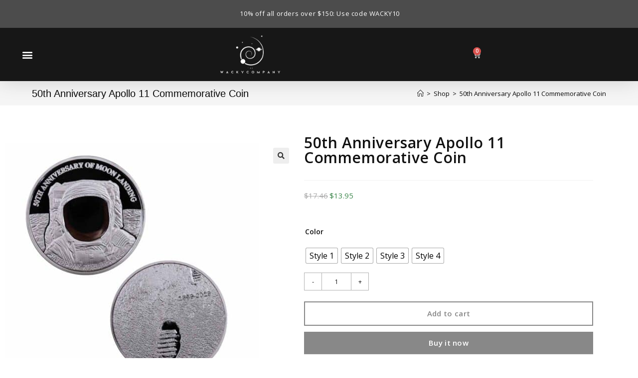

--- FILE ---
content_type: text/html
request_url: https://wackycompany.com/product/50th-anniversary-apollo-11-moon-landing-commemorative-coin/
body_size: 54353
content:
<!DOCTYPE html>
<html class="html" lang="en-US">
<head>
<meta charset="UTF-8">
<link rel="profile" href="https://gmpg.org/xfn/11">
<meta name='robots' content='index, follow, max-image-preview:large, max-snippet:-1, max-video-preview:-1'/>
<meta name="viewport" content="width=device-width, initial-scale=1">
<title>50th Anniversary Apollo 11 Commemorative Coin - The Wacky Company</title>
<link rel="canonical" href="https://wackycompany.com/product/50th-anniversary-apollo-11-moon-landing-commemorative-coin/"/>
<meta property="og:locale" content="en_US"/>
<meta property="og:type" content="article"/>
<meta property="og:title" content="50th Anniversary Apollo 11 Commemorative Coin - The Wacky Company"/>
<meta property="og:url" content="https://wackycompany.com/product/50th-anniversary-apollo-11-moon-landing-commemorative-coin/"/>
<meta property="og:site_name" content="The Wacky Company"/>
<meta property="article:modified_time" content="2021-11-06T14:47:15+00:00"/>
<meta property="og:image" content="https://wackycompany.b-cdn.net/wp-content/uploads/2021/11/46472-wgruus.jpg"/>
<meta property="og:image:width" content="1000"/>
<meta property="og:image:height" content="1000"/>
<meta property="og:image:type" content="image/jpeg"/>
<meta name="twitter:card" content="summary_large_image"/>
<link rel='dns-prefetch' href='//fonts.googleapis.com'/>
<link rel='preconnect' href='https://wackycompany.b-cdn.net'/>
<link rel="alternate" type="application/rss+xml" title="The Wacky Company &raquo; Feed" href="https://wackycompany.com/feed/"/>
<link rel="alternate" type="application/rss+xml" title="The Wacky Company &raquo; Comments Feed" href="https://wackycompany.com/comments/feed/"/>
<link rel="alternate" type="application/rss+xml" title="The Wacky Company &raquo; 50th Anniversary Apollo 11 Commemorative Coin Comments Feed" href="https://wackycompany.com/product/50th-anniversary-apollo-11-moon-landing-commemorative-coin/feed/"/>
<link rel="alternate" title="oEmbed (JSON)" type="application/json+oembed" href="https://wackycompany.com/wp-json/oembed/1.0/embed?url=https%3A%2F%2Fwackycompany.com%2Fproduct%2F50th-anniversary-apollo-11-moon-landing-commemorative-coin%2F"/>
<link rel="alternate" title="oEmbed (XML)" type="text/xml+oembed" href="https://wackycompany.com/wp-json/oembed/1.0/embed?url=https%3A%2F%2Fwackycompany.com%2Fproduct%2F50th-anniversary-apollo-11-moon-landing-commemorative-coin%2F&#038;format=xml"/>
<style id='wp-img-auto-sizes-contain-inline-css'>img:is([sizes=auto i],[sizes^="auto," i]){contain-intrinsic-size:3000px 1500px}</style>
<link rel='stylesheet' id='qlwcdc-pro-css' href='https://wackycompany.b-cdn.net/wp-content/plugins/woocommerce-direct-checkout-pro/assets/frontend/qlwcdc-pro.min.css?ver=3.3.5' media='all'/>
<link rel='stylesheet' id='wp-block-library-css' href='https://wackycompany.b-cdn.net/wp-includes/css/dist/block-library/style.min.css?ver=6.9' media='all'/>
<style id='wp-block-library-theme-inline-css'>.wp-block-audio :where(figcaption){color:#555;font-size:13px;text-align:center}.is-dark-theme .wp-block-audio :where(figcaption){color:#ffffffa6}.wp-block-audio{margin:0 0 1em}.wp-block-code{border:1px solid #ccc;border-radius:4px;font-family:Menlo,Consolas,monaco,monospace;padding:.8em 1em}.wp-block-embed :where(figcaption){color:#555;font-size:13px;text-align:center}.is-dark-theme .wp-block-embed :where(figcaption){color:#ffffffa6}.wp-block-embed{margin:0 0 1em}.blocks-gallery-caption{color:#555;font-size:13px;text-align:center}.is-dark-theme .blocks-gallery-caption{color:#ffffffa6}:root :where(.wp-block-image figcaption){color:#555;font-size:13px;text-align:center}.is-dark-theme :root :where(.wp-block-image figcaption){color:#ffffffa6}.wp-block-image{margin:0 0 1em}.wp-block-pullquote{border-bottom:4px solid;border-top:4px solid;color:currentColor;margin-bottom:1.75em}.wp-block-pullquote :where(cite),.wp-block-pullquote :where(footer),.wp-block-pullquote__citation{color:currentColor;font-size:.8125em;font-style:normal;text-transform:uppercase}.wp-block-quote{border-left:.25em solid;margin:0 0 1.75em;padding-left:1em}.wp-block-quote cite,.wp-block-quote footer{color:currentColor;font-size:.8125em;font-style:normal;position:relative}.wp-block-quote:where(.has-text-align-right){border-left:none;border-right:.25em solid;padding-left:0;padding-right:1em}.wp-block-quote:where(.has-text-align-center){border:none;padding-left:0}.wp-block-quote.is-large,.wp-block-quote.is-style-large,.wp-block-quote:where(.is-style-plain){border:none}.wp-block-search .wp-block-search__label{font-weight:700}.wp-block-search__button{border:1px solid #ccc;padding:.375em .625em}:where(.wp-block-group.has-background){padding:1.25em 2.375em}.wp-block-separator.has-css-opacity{opacity:.4}.wp-block-separator{border:none;border-bottom:2px solid;margin-left:auto;margin-right:auto}.wp-block-separator.has-alpha-channel-opacity{opacity:1}.wp-block-separator:not(.is-style-wide):not(.is-style-dots){width:100px}.wp-block-separator.has-background:not(.is-style-dots){border-bottom:none;height:1px}.wp-block-separator.has-background:not(.is-style-wide):not(.is-style-dots){height:2px}.wp-block-table{margin:0 0 1em}.wp-block-table td,.wp-block-table th{word-break:normal}.wp-block-table :where(figcaption){color:#555;font-size:13px;text-align:center}.is-dark-theme .wp-block-table :where(figcaption){color:#ffffffa6}.wp-block-video :where(figcaption){color:#555;font-size:13px;text-align:center}.is-dark-theme .wp-block-video :where(figcaption){color:#ffffffa6}.wp-block-video{margin:0 0 1em}:root :where(.wp-block-template-part.has-background){margin-bottom:0;margin-top:0;padding:1.25em 2.375em}</style>
<style id='classic-theme-styles-inline-css'>.wp-block-button__link{color:#fff;background-color:#32373c;border-radius:9999px;box-shadow:none;text-decoration:none;padding:calc(.667em + 2px) calc(1.333em + 2px);font-size:1.125em}.wp-block-file__button{background:#32373c;color:#fff;text-decoration:none}</style>
<link rel='stylesheet' id='cr-frontend-css-css' href='https://wackycompany.b-cdn.net/wp-content/plugins/customer-reviews-woocommerce/css/frontend.css?ver=5.97.0' media='all'/>
<link rel='stylesheet' id='cr-badges-css-css' href='https://wackycompany.b-cdn.net/wp-content/plugins/customer-reviews-woocommerce/css/badges.css?ver=5.97.0' media='all'/>
<style id='global-styles-inline-css'>:root{--wp--preset--aspect-ratio--square:1;--wp--preset--aspect-ratio--4-3:4/3;--wp--preset--aspect-ratio--3-4:3/4;--wp--preset--aspect-ratio--3-2:3/2;--wp--preset--aspect-ratio--2-3:2/3;--wp--preset--aspect-ratio--16-9:16/9;--wp--preset--aspect-ratio--9-16:9/16;--wp--preset--color--black:#000000;--wp--preset--color--cyan-bluish-gray:#abb8c3;--wp--preset--color--white:#ffffff;--wp--preset--color--pale-pink:#f78da7;--wp--preset--color--vivid-red:#cf2e2e;--wp--preset--color--luminous-vivid-orange:#ff6900;--wp--preset--color--luminous-vivid-amber:#fcb900;--wp--preset--color--light-green-cyan:#7bdcb5;--wp--preset--color--vivid-green-cyan:#00d084;--wp--preset--color--pale-cyan-blue:#8ed1fc;--wp--preset--color--vivid-cyan-blue:#0693e3;--wp--preset--color--vivid-purple:#9b51e0;--wp--preset--gradient--vivid-cyan-blue-to-vivid-purple:linear-gradient(135deg,rgb(6,147,227) 0%,rgb(155,81,224) 100%);--wp--preset--gradient--light-green-cyan-to-vivid-green-cyan:linear-gradient(135deg,rgb(122,220,180) 0%,rgb(0,208,130) 100%);--wp--preset--gradient--luminous-vivid-amber-to-luminous-vivid-orange:linear-gradient(135deg,rgb(252,185,0) 0%,rgb(255,105,0) 100%);--wp--preset--gradient--luminous-vivid-orange-to-vivid-red:linear-gradient(135deg,rgb(255,105,0) 0%,rgb(207,46,46) 100%);--wp--preset--gradient--very-light-gray-to-cyan-bluish-gray:linear-gradient(135deg,rgb(238,238,238) 0%,rgb(169,184,195) 100%);--wp--preset--gradient--cool-to-warm-spectrum:linear-gradient(135deg,rgb(74,234,220) 0%,rgb(151,120,209) 20%,rgb(207,42,186) 40%,rgb(238,44,130) 60%,rgb(251,105,98) 80%,rgb(254,248,76) 100%);--wp--preset--gradient--blush-light-purple:linear-gradient(135deg,rgb(255,206,236) 0%,rgb(152,150,240) 100%);--wp--preset--gradient--blush-bordeaux:linear-gradient(135deg,rgb(254,205,165) 0%,rgb(254,45,45) 50%,rgb(107,0,62) 100%);--wp--preset--gradient--luminous-dusk:linear-gradient(135deg,rgb(255,203,112) 0%,rgb(199,81,192) 50%,rgb(65,88,208) 100%);--wp--preset--gradient--pale-ocean:linear-gradient(135deg,rgb(255,245,203) 0%,rgb(182,227,212) 50%,rgb(51,167,181) 100%);--wp--preset--gradient--electric-grass:linear-gradient(135deg,rgb(202,248,128) 0%,rgb(113,206,126) 100%);--wp--preset--gradient--midnight:linear-gradient(135deg,rgb(2,3,129) 0%,rgb(40,116,252) 100%);--wp--preset--font-size--small:13px;--wp--preset--font-size--medium:20px;--wp--preset--font-size--large:36px;--wp--preset--font-size--x-large:42px;--wp--preset--spacing--20:0.44rem;--wp--preset--spacing--30:0.67rem;--wp--preset--spacing--40:1rem;--wp--preset--spacing--50:1.5rem;--wp--preset--spacing--60:2.25rem;--wp--preset--spacing--70:3.38rem;--wp--preset--spacing--80:5.06rem;--wp--preset--shadow--natural:6px 6px 9px rgba(0, 0, 0, 0.2);--wp--preset--shadow--deep:12px 12px 50px rgba(0, 0, 0, 0.4);--wp--preset--shadow--sharp:6px 6px 0px rgba(0, 0, 0, 0.2);--wp--preset--shadow--outlined:6px 6px 0px -3px rgb(255, 255, 255), 6px 6px rgb(0, 0, 0);--wp--preset--shadow--crisp:6px 6px 0px rgb(0, 0, 0);}:where(.is-layout-flex){gap:0.5em;}:where(.is-layout-grid){gap:0.5em;}body .is-layout-flex{display:flex;}.is-layout-flex{flex-wrap:wrap;align-items:center;}.is-layout-flex > :is(*, div){margin:0;}body .is-layout-grid{display:grid;}.is-layout-grid > :is(*, div){margin:0;}:where(.wp-block-columns.is-layout-flex){gap:2em;}:where(.wp-block-columns.is-layout-grid){gap:2em;}:where(.wp-block-post-template.is-layout-flex){gap:1.25em;}:where(.wp-block-post-template.is-layout-grid){gap:1.25em;}.has-black-color{color:var(--wp--preset--color--black) !important;}.has-cyan-bluish-gray-color{color:var(--wp--preset--color--cyan-bluish-gray) !important;}.has-white-color{color:var(--wp--preset--color--white) !important;}.has-pale-pink-color{color:var(--wp--preset--color--pale-pink) !important;}.has-vivid-red-color{color:var(--wp--preset--color--vivid-red) !important;}.has-luminous-vivid-orange-color{color:var(--wp--preset--color--luminous-vivid-orange) !important;}.has-luminous-vivid-amber-color{color:var(--wp--preset--color--luminous-vivid-amber) !important;}.has-light-green-cyan-color{color:var(--wp--preset--color--light-green-cyan) !important;}.has-vivid-green-cyan-color{color:var(--wp--preset--color--vivid-green-cyan) !important;}.has-pale-cyan-blue-color{color:var(--wp--preset--color--pale-cyan-blue) !important;}.has-vivid-cyan-blue-color{color:var(--wp--preset--color--vivid-cyan-blue) !important;}.has-vivid-purple-color{color:var(--wp--preset--color--vivid-purple) !important;}.has-black-background-color{background-color:var(--wp--preset--color--black) !important;}.has-cyan-bluish-gray-background-color{background-color:var(--wp--preset--color--cyan-bluish-gray) !important;}.has-white-background-color{background-color:var(--wp--preset--color--white) !important;}.has-pale-pink-background-color{background-color:var(--wp--preset--color--pale-pink) !important;}.has-vivid-red-background-color{background-color:var(--wp--preset--color--vivid-red) !important;}.has-luminous-vivid-orange-background-color{background-color:var(--wp--preset--color--luminous-vivid-orange) !important;}.has-luminous-vivid-amber-background-color{background-color:var(--wp--preset--color--luminous-vivid-amber) !important;}.has-light-green-cyan-background-color{background-color:var(--wp--preset--color--light-green-cyan) !important;}.has-vivid-green-cyan-background-color{background-color:var(--wp--preset--color--vivid-green-cyan) !important;}.has-pale-cyan-blue-background-color{background-color:var(--wp--preset--color--pale-cyan-blue) !important;}.has-vivid-cyan-blue-background-color{background-color:var(--wp--preset--color--vivid-cyan-blue) !important;}.has-vivid-purple-background-color{background-color:var(--wp--preset--color--vivid-purple) !important;}.has-black-border-color{border-color:var(--wp--preset--color--black) !important;}.has-cyan-bluish-gray-border-color{border-color:var(--wp--preset--color--cyan-bluish-gray) !important;}.has-white-border-color{border-color:var(--wp--preset--color--white) !important;}.has-pale-pink-border-color{border-color:var(--wp--preset--color--pale-pink) !important;}.has-vivid-red-border-color{border-color:var(--wp--preset--color--vivid-red) !important;}.has-luminous-vivid-orange-border-color{border-color:var(--wp--preset--color--luminous-vivid-orange) !important;}.has-luminous-vivid-amber-border-color{border-color:var(--wp--preset--color--luminous-vivid-amber) !important;}.has-light-green-cyan-border-color{border-color:var(--wp--preset--color--light-green-cyan) !important;}.has-vivid-green-cyan-border-color{border-color:var(--wp--preset--color--vivid-green-cyan) !important;}.has-pale-cyan-blue-border-color{border-color:var(--wp--preset--color--pale-cyan-blue) !important;}.has-vivid-cyan-blue-border-color{border-color:var(--wp--preset--color--vivid-cyan-blue) !important;}.has-vivid-purple-border-color{border-color:var(--wp--preset--color--vivid-purple) !important;}.has-vivid-cyan-blue-to-vivid-purple-gradient-background{background:var(--wp--preset--gradient--vivid-cyan-blue-to-vivid-purple) !important;}.has-light-green-cyan-to-vivid-green-cyan-gradient-background{background:var(--wp--preset--gradient--light-green-cyan-to-vivid-green-cyan) !important;}.has-luminous-vivid-amber-to-luminous-vivid-orange-gradient-background{background:var(--wp--preset--gradient--luminous-vivid-amber-to-luminous-vivid-orange) !important;}.has-luminous-vivid-orange-to-vivid-red-gradient-background{background:var(--wp--preset--gradient--luminous-vivid-orange-to-vivid-red) !important;}.has-very-light-gray-to-cyan-bluish-gray-gradient-background{background:var(--wp--preset--gradient--very-light-gray-to-cyan-bluish-gray) !important;}.has-cool-to-warm-spectrum-gradient-background{background:var(--wp--preset--gradient--cool-to-warm-spectrum) !important;}.has-blush-light-purple-gradient-background{background:var(--wp--preset--gradient--blush-light-purple) !important;}.has-blush-bordeaux-gradient-background{background:var(--wp--preset--gradient--blush-bordeaux) !important;}.has-luminous-dusk-gradient-background{background:var(--wp--preset--gradient--luminous-dusk) !important;}.has-pale-ocean-gradient-background{background:var(--wp--preset--gradient--pale-ocean) !important;}.has-electric-grass-gradient-background{background:var(--wp--preset--gradient--electric-grass) !important;}.has-midnight-gradient-background{background:var(--wp--preset--gradient--midnight) !important;}.has-small-font-size{font-size:var(--wp--preset--font-size--small) !important;}.has-medium-font-size{font-size:var(--wp--preset--font-size--medium) !important;}.has-large-font-size{font-size:var(--wp--preset--font-size--large) !important;}.has-x-large-font-size{font-size:var(--wp--preset--font-size--x-large) !important;}:where(.wp-block-post-template.is-layout-flex){gap:1.25em;}:where(.wp-block-post-template.is-layout-grid){gap:1.25em;}:where(.wp-block-term-template.is-layout-flex){gap:1.25em;}:where(.wp-block-term-template.is-layout-grid){gap:1.25em;}:where(.wp-block-columns.is-layout-flex){gap:2em;}:where(.wp-block-columns.is-layout-grid){gap:2em;}:root :where(.wp-block-pullquote){font-size:1.5em;line-height:1.6;}</style>
<link rel='stylesheet' id='photoswipe-css' href='https://wackycompany.b-cdn.net/wp-content/plugins/woocommerce/assets/css/photoswipe/photoswipe.min.css?ver=10.4.3' media='all'/>
<link rel='stylesheet' id='photoswipe-default-skin-css' href='https://wackycompany.b-cdn.net/wp-content/plugins/woocommerce/assets/css/photoswipe/default-skin/default-skin.min.css?ver=10.4.3' media='all'/>
<style id='woocommerce-inline-inline-css'>.woocommerce form .form-row .required{visibility:visible;}</style>
<link rel='stylesheet' id='woo-variation-swatches-css' href='https://wackycompany.b-cdn.net/wp-content/plugins/woo-variation-swatches/assets/css/frontend.min.css?ver=1762910790' media='all'/>
<style id='woo-variation-swatches-inline-css'>:root{--wvs-tick:url("data:image/svg+xml;utf8,%3Csvg filter='drop-shadow(0px 0px 2px rgb(0 0 0 / .8))' xmlns='http://www.w3.org/2000/svg' viewBox='0 0 30 30'%3E%3Cpath fill='none' stroke='%23ffffff' stroke-linecap='round' stroke-linejoin='round' stroke-width='4' d='M4 16L11 23 27 7'/%3E%3C/svg%3E");--wvs-cross:url("data:image/svg+xml;utf8,%3Csvg filter='drop-shadow(0px 0px 5px rgb(255 255 255 / .6))' xmlns='http://www.w3.org/2000/svg' width='72px' height='72px' viewBox='0 0 24 24'%3E%3Cpath fill='none' stroke='%23ff0000' stroke-linecap='round' stroke-width='0.6' d='M5 5L19 19M19 5L5 19'/%3E%3C/svg%3E");--wvs-single-product-item-width:30px;--wvs-single-product-item-height:30px;--wvs-single-product-item-font-size:16px}</style>
<link rel='stylesheet' id='dgwt-wcas-style-css' href='https://wackycompany.b-cdn.net/wp-content/plugins/ajax-search-for-woocommerce/assets/css/style.min.css?ver=1.32.2' media='all'/>
<link rel='stylesheet' id='oceanwp-woo-mini-cart-css' href='https://wackycompany.b-cdn.net/wp-content/themes/oceanwp/assets/css/woo/woo-mini-cart.min.css?ver=6.9' media='all'/>
<link rel='stylesheet' id='font-awesome-css' href='https://wackycompany.b-cdn.net/wp-content/themes/oceanwp/assets/fonts/fontawesome/css/all.min.css?ver=5.15.1' media='all'/>
<link rel='stylesheet' id='simple-line-icons-css' href='https://wackycompany.b-cdn.net/wp-content/themes/oceanwp/assets/css/third/simple-line-icons.min.css?ver=2.4.0' media='all'/>
<link rel='stylesheet' id='oceanwp-style-css' href='https://wackycompany.b-cdn.net/wp-content/themes/oceanwp/assets/css/style.min.css?ver=3.4.3' media='all'/>
<style id='oceanwp-style-inline-css'>div.wpforms-container-full .wpforms-form input[type=submit]:hover,
div.wpforms-container-full .wpforms-form input[type=submit]:focus,
div.wpforms-container-full .wpforms-form input[type=submit]:active,
div.wpforms-container-full .wpforms-form button[type=submit]:hover,
div.wpforms-container-full .wpforms-form button[type=submit]:focus,
div.wpforms-container-full .wpforms-form button[type=submit]:active,
div.wpforms-container-full .wpforms-form .wpforms-page-button:hover, div.wpforms-container-full .wpforms-form .wpforms-page-button:active, div.wpforms-container-full .wpforms-form .wpforms-page-button:focus{border:none;}</style>
<link rel='stylesheet' id='oceanwp-hamburgers-css' href='https://wackycompany.b-cdn.net/wp-content/themes/oceanwp/assets/css/third/hamburgers/hamburgers.min.css?ver=3.4.3' media='all'/>
<link rel='stylesheet' id='oceanwp-collapse-css' href='https://wackycompany.b-cdn.net/wp-content/themes/oceanwp/assets/css/third/hamburgers/types/collapse.css?ver=3.4.3' media='all'/>
<link rel='stylesheet' id='elementor-frontend-css' href='https://wackycompany.b-cdn.net/wp-content/plugins/elementor/assets/css/frontend.min.css?ver=3.34.2' media='all'/>
<link rel='stylesheet' id='widget-nav-menu-css' href='https://wackycompany.b-cdn.net/wp-content/plugins/elementor-pro/assets/css/widget-nav-menu.min.css?ver=3.34.1' media='all'/>
<link rel='stylesheet' id='widget-image-css' href='https://wackycompany.b-cdn.net/wp-content/plugins/elementor/assets/css/widget-image.min.css?ver=3.34.2' media='all'/>
<link rel='stylesheet' id='widget-woocommerce-menu-cart-css' href='https://wackycompany.b-cdn.net/wp-content/plugins/elementor-pro/assets/css/widget-woocommerce-menu-cart.min.css?ver=3.34.1' media='all'/>
<link rel='stylesheet' id='widget-icon-list-css' href='https://wackycompany.b-cdn.net/wp-content/plugins/elementor/assets/css/widget-icon-list.min.css?ver=3.34.2' media='all'/>
<link rel='stylesheet' id='e-shapes-css' href='https://wackycompany.b-cdn.net/wp-content/plugins/elementor/assets/css/conditionals/shapes.min.css?ver=3.34.2' media='all'/>
<link rel='stylesheet' id='widget-heading-css' href='https://wackycompany.b-cdn.net/wp-content/plugins/elementor/assets/css/widget-heading.min.css?ver=3.34.2' media='all'/>
<link rel='stylesheet' id='widget-woocommerce-product-images-css' href='https://wackycompany.b-cdn.net/wp-content/plugins/elementor-pro/assets/css/widget-woocommerce-product-images.min.css?ver=3.34.1' media='all'/>
<link rel='stylesheet' id='widget-divider-css' href='https://wackycompany.b-cdn.net/wp-content/plugins/elementor/assets/css/widget-divider.min.css?ver=3.34.2' media='all'/>
<link rel='stylesheet' id='widget-woocommerce-product-price-css' href='https://wackycompany.b-cdn.net/wp-content/plugins/elementor-pro/assets/css/widget-woocommerce-product-price.min.css?ver=3.34.1' media='all'/>
<link rel='stylesheet' id='widget-woocommerce-product-rating-css' href='https://wackycompany.b-cdn.net/wp-content/plugins/elementor-pro/assets/css/widget-woocommerce-product-rating.min.css?ver=3.34.1' media='all'/>
<link rel='stylesheet' id='widget-woocommerce-product-add-to-cart-css' href='https://wackycompany.b-cdn.net/wp-content/plugins/elementor-pro/assets/css/widget-woocommerce-product-add-to-cart.min.css?ver=3.34.1' media='all'/>
<link rel='stylesheet' id='widget-woocommerce-product-data-tabs-css' href='https://wackycompany.b-cdn.net/wp-content/plugins/elementor-pro/assets/css/widget-woocommerce-product-data-tabs.min.css?ver=3.34.1' media='all'/>
<link rel='stylesheet' id='widget-woocommerce-products-css' href='https://wackycompany.b-cdn.net/wp-content/plugins/elementor-pro/assets/css/widget-woocommerce-products.min.css?ver=3.34.1' media='all'/>
<link rel='stylesheet' id='widget-woocommerce-categories-css' href='https://wackycompany.b-cdn.net/wp-content/plugins/elementor-pro/assets/css/widget-woocommerce-categories.min.css?ver=3.34.1' media='all'/>
<link rel='stylesheet' id='widget-form-css' href='https://wackycompany.b-cdn.net/wp-content/plugins/elementor-pro/assets/css/widget-form.min.css?ver=3.34.1' media='all'/>
<link rel='stylesheet' id='elementor-icons-css' href='https://wackycompany.b-cdn.net/wp-content/plugins/elementor/assets/lib/eicons/css/elementor-icons.min.css?ver=5.46.0' media='all'/>
<link rel='stylesheet' id='elementor-post-10756-css' href='https://wackycompany.b-cdn.net/wp-content/uploads/elementor/css/post-10756.css?ver=1768958815' media='all'/>
<link rel='stylesheet' id='elementor-post-54923-css' href='https://wackycompany.b-cdn.net/wp-content/uploads/elementor/css/post-54923.css?ver=1768958815' media='all'/>
<link rel='stylesheet' id='elementor-post-10404-css' href='https://wackycompany.b-cdn.net/wp-content/uploads/elementor/css/post-10404.css?ver=1768958815' media='all'/>
<link rel='stylesheet' id='elementor-post-58561-css' href='https://wackycompany.b-cdn.net/wp-content/uploads/elementor/css/post-58561.css?ver=1768958971' media='all'/>
<link rel='stylesheet' id='rtrs-app-css' href='https://wackycompany.b-cdn.net/wp-content/plugins/review-schema/assets/css/app.min.css?ver=2.2.6' media='all'/>
<link rel='stylesheet' id='rtrs-sc-css' href='https://wackycompany.b-cdn.net/wp-content/uploads/review-schema/sc.css?ver=1641129871' media='all'/>
<link rel='stylesheet' id='oceanwp-woocommerce-css' href='https://wackycompany.b-cdn.net/wp-content/themes/oceanwp/assets/css/woo/woocommerce.min.css?ver=6.9' media='all'/>
<link rel='stylesheet' id='oceanwp-woo-star-font-css' href='https://wackycompany.b-cdn.net/wp-content/themes/oceanwp/assets/css/woo/woo-star-font.min.css?ver=6.9' media='all'/>
<link rel='stylesheet' id='oceanwp-woo-quick-view-css' href='https://wackycompany.b-cdn.net/wp-content/themes/oceanwp/assets/css/woo/woo-quick-view.min.css?ver=6.9' media='all'/>
<link rel='stylesheet' id='oceanwp-woo-floating-bar-css' href='https://wackycompany.b-cdn.net/wp-content/themes/oceanwp/assets/css/woo/woo-floating-bar.min.css?ver=6.9' media='all'/>
<link rel='stylesheet' id='elementor-gf-local-opensans-css' href='https://wackycompany.b-cdn.net/wp-content/uploads/elementor/google-fonts/css/opensans.css?ver=1742261021' media='all'/>
<link rel='stylesheet' id='elementor-icons-shared-0-css' href='https://wackycompany.b-cdn.net/wp-content/plugins/elementor/assets/lib/font-awesome/css/fontawesome.min.css?ver=5.15.3' media='all'/>
<link rel='stylesheet' id='elementor-icons-fa-solid-css' href='https://wackycompany.b-cdn.net/wp-content/plugins/elementor/assets/lib/font-awesome/css/solid.min.css?ver=5.15.3' media='all'/>
<script type="text/template" id="tmpl-variation-template">
<div class="woocommerce-variation-description">{{{ data.variation.variation_description }}}</div><div class="woocommerce-variation-price">{{{ data.variation.price_html }}}</div><div class="woocommerce-variation-availability">{{{ data.variation.availability_html }}}</div></script>
<script type="text/template" id="tmpl-unavailable-variation-template">
<p role="alert">Sorry, this product is unavailable. Please choose a different combination.</p>
</script>
<link rel="https://api.w.org/" href="https://wackycompany.com/wp-json/"/><link rel="alternate" title="JSON" type="application/json" href="https://wackycompany.com/wp-json/wp/v2/product/46472"/><link rel="EditURI" type="application/rsd+xml" title="RSD" href="https://wackycompany.com/xmlrpc.php?rsd"/>
<meta name="generator" content="WordPress 6.9"/>
<meta name="generator" content="WooCommerce 10.4.3"/>
<link rel='shortlink' href='https://wackycompany.com/?p=46472'/>
<style>.dgwt-wcas-ico-magnifier,.dgwt-wcas-ico-magnifier-handler{max-width:20px}.dgwt-wcas-search-wrapp{max-width:600px}</style>
<noscript><style>.woocommerce-product-gallery{opacity:1 !important;}</style></noscript>
<meta name="generator" content="Elementor 3.34.2; features: additional_custom_breakpoints; settings: css_print_method-external, google_font-enabled, font_display-auto">
<style>.recentcomments a{display:inline !important;padding:0 !important;margin:0 !important;}</style>
<script type="application/ld+json">{
"@context": "https://schema.org",
"@type": "Product",
"@id": "https://wackycompany.com/product/50th-anniversary-apollo-11-moon-landing-commemorative-coin/#product",
"name": "50th Anniversary Apollo 11 Commemorative Coin",
"url": "https://wackycompany.com/product/50th-anniversary-apollo-11-moon-landing-commemorative-coin/",
"description": "",
"image": "https://wackycompany.b-cdn.net/wp-content/uploads/2021/11/46472-wgruus.jpg",
"sku": "4000240736705",
"brand": {
"@type": "Brand",
"name": "The Wacky Company"
},
"mpn": "751752753",
"offers": [
{
"@type": "Offer",
"price": "13.95",
"priceValidUntil": "2027-12-31",
"priceSpecification": {
"price": "13.95",
"priceCurrency": "USD",
"valueAddedTaxIncluded": "false"
},
"priceCurrency": "USD",
"availability": "https://schema.org/InStock",
"url": "https://wackycompany.com/product/50th-anniversary-apollo-11-moon-landing-commemorative-coin/",
"seller": {
"@type": "Organization",
"name": "The Wacky Company",
"url": "https://wackycompany.com"
}}
]
}</script>
<style>.e-con.e-parent:nth-of-type(n+4):not(.e-lazyloaded):not(.e-no-lazyload),
.e-con.e-parent:nth-of-type(n+4):not(.e-lazyloaded):not(.e-no-lazyload) *{background-image:none !important;}
@media screen and (max-height: 1024px) {
.e-con.e-parent:nth-of-type(n+3):not(.e-lazyloaded):not(.e-no-lazyload),
.e-con.e-parent:nth-of-type(n+3):not(.e-lazyloaded):not(.e-no-lazyload) *{background-image:none !important;}
}
@media screen and (max-height: 640px) {
.e-con.e-parent:nth-of-type(n+2):not(.e-lazyloaded):not(.e-no-lazyload),
.e-con.e-parent:nth-of-type(n+2):not(.e-lazyloaded):not(.e-no-lazyload) *{background-image:none !important;}
}</style>
<link rel="icon" href="https://wackycompany.b-cdn.net/wp-content/uploads/2021/12/cropped-wackylogo12-50x50.jpg" sizes="32x32"/>
<link rel="icon" href="https://wackycompany.b-cdn.net/wp-content/uploads/2021/12/cropped-wackylogo12-247x247.jpg" sizes="192x192"/>
<link rel="apple-touch-icon" href="https://wackycompany.b-cdn.net/wp-content/uploads/2021/12/cropped-wackylogo12-247x247.jpg"/>
<meta name="msapplication-TileImage" content="https://wackycompany.b-cdn.net/wp-content/uploads/2021/12/cropped-wackylogo12-280x280.jpg"/>
<style id="wp-custom-css">.elementor-element.hero-title .elementor-widget-container{display:inline-block}
.store-callout .icon-box-icon,.store-callout .icon-box-heading{display:table-cell;vertical-align:middle}.store-callout .icon-box-icon{height:1em;width:1em;line-height:1em}.store-callout .icon-box-icon i{color:#5b4f4f;font-size:34px;margin-right:15px}.store-callout .icon-box-heading{font-size:15px;font-weight:400;margin:0;color:#ffffff;letter-spacing:1px;text-transform:capitalize}@media screen and (max-width:767px){.store-callout .icon-box-icon{display:none}.store-callout .icon-box-heading{display:block;text-align:center}}
#footer-widgets .contact-info-widget i,#footer-widgets .oceanwp-recent-posts li,#footer-widgets .social-widget li a,#footer-widgets .woocommerce ul.product_list_widget li{border-color:rgba(255,255,255,0.2)}
#footer-widgets .price del,#footer-widgets del .amount{color:#ddd}
#footer-widgets .tagcloud a{background-color:rgba(255,255,255,0.1);border-color:rgba(255,255,255,0.1)}#footer-widgets .tagcloud a:hover{background-color:rgba(255,255,255,0.2);color:#fff;border-color:rgba(255,255,255,0.2)}.page-header{position:relative;background-color:#f5f5f5 !important;padding:10px 0}.elementor-widget-woocommerce-products.elementor-wc-products ul.products li.product .button{display:none}.elementor-menu-cart__toggle .elementor-button{background:transparent;border-radius:0;color:#818a91;border:none !important}.theme-select{display:none !important}.woocommerce div.product.elementor form.cart table.variations td{display:grid}.site-breadcrumbs a,.background-image-page-header .site-breadcrumbs a{color:#000000}.page-header .page-header-title,.page-header.background-image-page-header .page-header-title{color:#000000}.single .entry-title{border-bottom:0}#main #content-wrap{padding-top:0;padding-bottom:0}.woocommerce-checkout form.checkout{margin-top:20px}}.cartimize_contact_info_cont{clear:both;margin-top:20px}.woocommerce-checkout>.col2-set>.col-1{margin-bottom:20px}.woocommerce .woocommerce-checkout{margin-top:20px}.woocommerce #order_review table.shop_table td{display:table-cell}.woocommerce .woocommerce-checkout #customer_details h3{margin:0 0}.woocommerce form .form-row{padding:0 0}#cartimize_company_name_show_cont_shipping_company,#cartimize_company_name_show_cont_billing_company,#cartimize_address_2_show_cont_shipping_address_2,#cartimize_address_2_show_cont_billing_address_2{top:-20px;text-align:center}@media only screen and (max-width:767px){.woocommerce-page table.shop_table td::before,.woocommerce-page table.shop_table_responsive td::before{display:none}}button.single_add_to_cart_button.button.alt{margin-bottom:12px}.amount{font-size:14px}body:not(.rtl) .elementor-9109 .elementor-element.elementor-element-58a13e2 .quantity + .button{display:none}.elementor-9109 .elementor-element.elementor-element-58a13e2 .cart button{display:none}.woocommerce div.product form.cart{border-bottom:0 solid;border-top:-20px}button.single_add_to_cart_button.button.alt{width:auto;padding:15px 25px}.elementor-widget:not(:last-child){margin-bottom:0}.woocommerce div.product div.images .open-image,.wcmenucart-details.count,.woocommerce-message a,.woocommerce-error a,.woocommerce-info a,.woocommerce .widget_price_filter .ui-slider .ui-slider-handle,.woocommerce .widget_price_filter .ui-slider .ui-slider-range,.owp-product-nav li a.owp-nav-link:hover,.woocommerce div.product.owp-tabs-layout-vertical .woocommerce-tabs ul.tabs li a:after,.woocommerce .widget_product_categories li.current-cat >a ~ .count,.woocommerce .widget_product_categories li.current-cat >a:before,.woocommerce .widget_layered_nav li.chosen a ~ .count,.woocommerce .widget_layered_nav li.chosen a:before,#owp-checkout-timeline .active .timeline-wrapper,.bag-style:hover .wcmenucart-cart-icon .wcmenucart-count,.show-cart .wcmenucart-cart-icon .wcmenucart-count,.woocommerce ul.products li.product:not(.product-category) .image-wrap .button,input[type="button"],input[type="reset"],input[type="submit"],button[type="submit"],.button,#site-navigation-wrap .dropdown-menu >li.btn >a >span,.thumbnail:hover i,.post-quote-content,.omw-modal .omw-close-modal,body .contact-info-widget.big-icons li:hover i,body div.wpforms-container-full .wpforms-form input[type=submit],body div.wpforms-container-full .wpforms-form button[type=submit],body div.wpforms-container-full .wpforms-form .wpforms-page-button{font-size:13px;text-transform:none}.woocommerce div.product.elementor .woocommerce-tabs .panel{padding:15px}.woocommerce div.product.owp-tabs-layout-section .panel h2:first-child{font-size:20px}h1,h2,h3,h4,h5,h6{font-weight:600;margin:0 0 20px;color:black;line-height:1.4}.woocommerce div.product .woocommerce-tabs .panel h2:first-child{margin:10px 0;font-size:20px !important;font-weight:500}.woocommerce div.product .woocommerce-tabs ul.tabs li.active a{border-bottom-color:#D3CED2;width:100%}.woocommerce div.product form.cart .variations .reset_variations{display:none !important}.woocommerce div.product.elementor form.cart table.variations tr:not(:last-child){margin-bottom:0}.woocommerce div.product p.stock{display:none}.woocommerce div.product .woocommerce-tabs ul.tabs li.active a{border-color:#e9e9e9 !important}.woocommerce-MyAccount-navigation ul li a:before,.woocommerce-checkout .woocommerce-info a,.woocommerce-checkout #payment ul.payment_methods .wc_payment_method>input[type=radio]:first-child:checked+label:before,.woocommerce-checkout #payment .payment_method_paypal .about_paypal,.woocommerce ul.products li.product li.category a:hover,.woocommerce ul.products li.product .button:hover,.woocommerce ul.products li.product .product-inner .added_to_cart:hover,.product_meta .posted_in a:hover,.product_meta .tagged_as a:hover,.woocommerce div.product .woocommerce-tabs ul.tabs li a:hover,.woocommerce div.product .woocommerce-tabs ul.tabs li.active a,.woocommerce .oceanwp-grid-list a.active,.woocommerce .oceanwp-grid-list a:hover,.woocommerce .oceanwp-off-canvas-filter:hover,.widget_shopping_cart ul.cart_list li .owp-grid-wrap .owp-grid a.remove:hover,.widget_product_categories li a:hover ~ .count,.widget_layered_nav li a:hover ~ .count,.woocommerce ul.products li.product:not(.product-category) .woo-entry-buttons li a:hover,a:hover,a.light:hover,.theme-heading .text::before,#top-bar-content >a:hover,#top-bar-social li.oceanwp-email a:hover,#site-navigation-wrap .dropdown-menu >li >a:hover,#site-header.medium-header #medium-searchform button:hover,.oceanwp-mobile-menu-icon a:hover,.blog-entry.post .blog-entry-header .entry-title a:hover,.blog-entry.post .blog-entry-readmore a:hover,.blog-entry.thumbnail-entry .blog-entry-category a,ul.meta li a:hover,.dropcap,.single nav.post-navigation .nav-links .title,body .related-post-title a:hover,body #wp-calendar caption,body .contact-info-widget.default i,body .contact-info-widget.big-icons i,body .custom-links-widget .oceanwp-custom-links li a:hover,body .custom-links-widget .oceanwp-custom-links li a:hover:before,body .posts-thumbnails-widget li a:hover,body .social-widget li.oceanwp-email a:hover,.comment-author .comment-meta .comment-reply-link,#respond #cancel-comment-reply-link:hover,#footer-widgets .footer-box a:hover,#footer-bottom a:hover,#footer-bottom #footer-bottom-menu a:hover,.sidr a:hover,.sidr-class-dropdown-toggle:hover,.sidr-class-menu-item-has-children.active >a,.sidr-class-menu-item-has-children.active >a >.sidr-class-dropdown-toggle,input[type=checkbox]:checked:before{color:#000 !important}.woocommerce form.cart button.button{background-color:#111}.woocommerce div.product .woocommerce-tabs .panel h2:first-child{display:none}.quantity{position:initial;min-width:0}.paypal-button:not(.paypal-button-card){min-height:45px !important;height:36px;margin-top:-3px}.dom-ready .paypal-button[data-funding-source=paypal] .paypal-button-text:not(.personalization-text):not(.hidden){font-size:15px}@media only screen and (min-width:200px){.paypal-button .paypal-button-label-container .paypal-button-text{margin-top:0}}@media only screen and (min-width:200px){.paypal-button .paypal-button-label-container{height:19px}}.woocommerce-checkout #payment ul.payment_methods li img{float:right;border:0;padding:0;max-height:20px}div#payment label a{display:none}.woocommerce-checkout #payment ul.payment_methods .wc_payment_method>label{display:inline-flex}.woocommerce-checkout #payment ul.payment_methods li img{margin-left:40px;margin-top:5px}@media(max-width:767px){.elementor-9109 .elementor-element.elementor-element-7671320 >.elementor-widget-container{margin-top:-35px}}@media only screen and (min-width:300px){.paypal-button:not(.paypal-button-card){height:36px;min-height:30px;max-height:55px}}.woocommerce div.product form.cart{padding:0}.woocommerce div.product form.cart{float:left}.woocommerce div.product .woocommerce-tabs{margin-top:10px}@media only screen and (min-width:300px){.paypal-button:not(.paypal-button-card){margin-top:5px}}.woocommerce div.product.elementor form.cart.variations_form .woocommerce-variation-add-to-cart,.woocommerce div.product.elementor form.cart:not(.grouped_form):not(.variations_form){width:100%;height:100%}@media(max-width:767px){.elementor-9109 .elementor-element.elementor-element-7671320 >.elementor-widget-container{margin:0 0 0 0;padding:0 0 0 0;float:left}}.woocommerce-cart .wc-proceed-to-checkout a.checkout-button{border-radius:4px}.woocommerce-cart table.cart td.actions button[name='update_cart']{display:inline-block;float:none;width:100%;margin-top:15px;border-radius:4px}.woocommerce button.button{padding:15px 20px !important;margin-left:0 !important}.woocommerce div.product div.images .open-image,.wcmenucart-details.count,.woocommerce-message a,.woocommerce-error a,.woocommerce-info a,.woocommerce .widget_price_filter .ui-slider .ui-slider-handle,.woocommerce .widget_price_filter .ui-slider .ui-slider-range,.owp-product-nav li a.owp-nav-link:hover,.woocommerce div.product.owp-tabs-layout-vertical .woocommerce-tabs ul.tabs li a:after,.woocommerce .widget_product_categories li.current-cat >a ~ .count,.woocommerce .widget_product_categories li.current-cat >a:before,.woocommerce .widget_layered_nav li.chosen a ~ .count,.woocommerce .widget_layered_nav li.chosen a:before,#owp-checkout-timeline .active .timeline-wrapper,.bag-style:hover .wcmenucart-cart-icon .wcmenucart-count,.show-cart .wcmenucart-cart-icon .wcmenucart-count,.woocommerce ul.products li.product:not(.product-category) .image-wrap .button,input[type="button"],input[type="reset"],input[type="submit"],button[type="submit"],.button,#site-navigation-wrap .dropdown-menu >li.btn >a >span,.thumbnail:hover i,.post-quote-content,.omw-modal .omw-close-modal,body .contact-info-widget.big-icons li:hover i,body div.wpforms-container-full .wpforms-form input[type=submit],body div.wpforms-container-full .wpforms-form button[type=submit],body div.wpforms-container-full .wpforms-form .wpforms-page-button{letter-spacing:.3px}.woocommerce form input[type="number"]{width:60px}.elementor-widget-woocommerce-menu-cart .elementor-menu-cart__footer-buttons .elementor-button{font-weight:600;background-color:#111}.woocommerce div.product.elementor form.cart table.variations tr:not(:last-child){margin-top:-35px}.elementor-menu-cart__footer-buttons .elementor-button{margin-top:0 !important}.woocommerce table.shop_table{margin-top:60px}.woocommerce-cart .cart-collaterals .cart_totals table tr:first-child td{margin-top:-48px}input[type="button"],input[type="reset"],input[type="submit"],button[type="submit"],.button,body div.wpforms-container-full .wpforms-form input[type=submit],body div.wpforms-container-full .wpforms-form button[type=submit],body div.wpforms-container-full .wpforms-form .wpforms-page-button{padding:12px 20px}.woocommerce-cart table.cart td.actions button[name='update_cart']{padding:12px 20px}input[type="checkbox"],input[type="radio"]{margin-right:10px}.woocommerce-message{margin-top:60px}.woocommerce #order_review table.shop_table tbody td.product-name{text-align:left !important}form fieldset{margin-top:-20px}.woocommerce form .form-row label{margin-top:20px}form input[type="text"],form input[type="password"],form input[type="email"],form input[type="url"],form input[type="date"],form input[type="month"],form input[type="time"],form input[type="datetime"],form input[type="datetime-local"],form input[type="week"],form input[type="number"],form input[type="search"],form input[type="tel"],form input[type="color"],form select,form textarea{margin-top:2px}.woocommerce-checkout #place_order{padding:15px 20px;border-radius:4px}@media(max-width:767px){.woocommerce div.product.elementor .elementor-add-to-cart-mobile--align-center form.cart.variations_form .woocommerce-variation-add-to-cart,.woocommerce div.product.elementor .elementor-add-to-cart-mobile--align-center form.cart:not(.grouped_form):not(.variations_form){justify-content:left}}.woocommerce div.product form.cart{border-top:none;border-bottom:none}@media only screen and (min-width:300px){.paypal-button:not(.paypal-button-card){margin-top:-35px}}.woocommerce div.product.elementor form.cart table.variations tr:not(:last-child){margin-top:0}@media only screen and (min-width:500px){.paypal-button-container{min-width:300px !important;max-width:300px !important;font-size:18px}}@media only screen and (min-width:300px){.paypal-button-container{min-width:300px !important;max-width:300px !important;font-size:14px}}.woocommerce div.product.elementor .elementor-add-to-cart-mobile--align-center form.cart.variations_form .woocommerce-variation-add-to-cart,.woocommerce div.product.elementor .elementor-add-to-cart-mobile--align-center form.cart:not(.grouped_form):not(.variations_form){margin-top:10px !important;display:flex;justify-content:flex-start;flex-direction:column;!important align-items:center;position:relative;width:100%}.woocommerce div.product form.cart .variations{margin-bottom:3px;!important}.woocommerce-info{margin:60px 0 30px}.woocommerce-checkout #place_order{padding:15px 20px;border-radius:4px;margin-bottom:15px}.woocommerce-product-search button[type='submit']{display:none}.woocommerce .oceanwp-toolbar{display:none}.elementor-22 .elementor-element.elementor-element-95d3b85 .elementor-image img{background:none !important}span.woofrom{display:none}@media only screen and (min-width:500px){.paypal-button:not(.paypal-button-card){display:none}}.content-area{width:100%}@media only screen and (max-width:767px){.woocommerce .has-product-nav span.onsale{top:20px}}.woocommerce span.onsale{font-size:17px}.woo-variation-swatches .variable-items-wrapper{margin-top:10px}.elementor-9109 .elementor-element.elementor-element-7671320 .cart button{width:100% !important;border-radius:0}.woocommerce div.product form.cart div.quantity{float:left !important;margin-bottom:10px}.woocommerce div.product.elementor form.cart table.variations td.label{width:17%}.woocommerce .elementor-9109 .elementor-element.elementor-element-ca1c4a0.elementor-wc-products .products >h2{text-transform:uppercase;font-size:20px}.woo-variation-swatches .variable-items-wrapper{margin-left:25px}.products .product-category img{border-radius:8px}.elementor-2 .elementor-element.elementor-element-0835f37 .swiper-slide{border-radius:8px}.elementor-2 .elementor-element.elementor-element-6b0c260 >.elementor-widget-container{border-radius:0}.elementor-2 .elementor-element.elementor-element-262e379 >.elementor-widget-container{border-radius:8px;border-bottom-left-radius:0;border-bottom-right-radius:0}.elementor-2 .elementor-element.elementor-element-e9ac1af >.elementor-widget-container{border-radius:8px;border-top-left-radius:0;border-top-right-radius:0}.elementor-2 .elementor-element.elementor-element-28422f9 >.elementor-widget-container{border-radius:8px}.elementor-2 .elementor-element.elementor-element-30cd44f >.elementor-widget-container{border-radius:8px}.elementor-2 .elementor-element.elementor-element-505728e >.elementor-widget-container{border-radius:8px}.elementor-widget-wc-archive-products.elementor-wc-products ul.products li.product .button{display:none}.elementor-2 .elementor-element.elementor-element-df6f97c .woocommerce-loop-category__title .count{display:none}.woocommerce-checkout>.col2-set>.col-2{display:none}.woocommerce #order_review table.shop_table tfoot td{background:#f6f6f6}.woocommerce-checkout-review-order-table tfoot th{background-color:#f6f6f6}.woocommerce-checkout #payment ul.payment_methods li{background-color:#f6f6f6}span.required{position:relative;top:0;font-size:16px;margin-left:1px;color:#F00}.woocommerce-checkout #place_order{padding:1px 20px;background-color:#61ce70}form.customize-unpreviewable,form.customize-unpreviewable input,form.customize-unpreviewable select,form.customize-unpreviewable button,a.customize-unpreviewable,area.customize-unpreviewable{width:100%}@media(max-width:767px){.elementor-9109 .elementor-element.elementor-element-7671320 >.elementor-widget-container{float:none}}.woocommerce div.product form.cart{float:none}.elementor-9109 .elementor-element.elementor-element-8339de7{margin-bottom:-35px}.woocommerce div.product div.images .open-image,.wcmenucart-details.count,.woocommerce-message a,.woocommerce-error a,.woocommerce-info a,.woocommerce .widget_price_filter .ui-slider .ui-slider-handle,.woocommerce .widget_price_filter .ui-slider .ui-slider-range,.owp-product-nav li a.owp-nav-link:hover,.woocommerce div.product.owp-tabs-layout-vertical .woocommerce-tabs ul.tabs li a:after,.woocommerce .widget_product_categories li.current-cat >a ~ .count,.woocommerce .widget_product_categories li.current-cat >a:before,.woocommerce .widget_layered_nav li.chosen a ~ .count,.woocommerce .widget_layered_nav li.chosen a:before,#owp-checkout-timeline .active .timeline-wrapper,.bag-style:hover .wcmenucart-cart-icon .wcmenucart-count,.show-cart .wcmenucart-cart-icon .wcmenucart-count,.woocommerce ul.products li.product:not(.product-category) .image-wrap .button,input[type="button"],input[type="reset"],input[type="submit"],button[type="submit"],.button,#site-navigation-wrap .dropdown-menu >li.btn >a >span,.thumbnail:hover i,.post-quote-content,.omw-modal .omw-close-modal,body .contact-info-widget.big-icons li:hover i,body div.wpforms-container-full .wpforms-form input[type=submit],body div.wpforms-container-full .wpforms-form button[type=submit],body div.wpforms-container-full .wpforms-form .wpforms-page-button{font-size:15px}.woocommerce-cart .wc-proceed-to-checkout a.checkout-button{padding:18px}.woocommerce-cart table.cart img{max-width:150px}.woocommerce-page table.shop_table td,.woocommerce-page table.shop_table_responsive td{display:block;text-align:center !important}.woocommerce .woocommerce-checkout #customer_details h3{margin:0 0 10px}p{margin:0 0 10px}.woocommerce #order_review table.shop_table tbody td{background-color:#f6f6f6}.woocommerce-cart .wc-proceed-to-checkout a.checkout-button{background-color:#61ce70 !important}.woocommerce-cart table.cart td.actions button[name='update_cart']{background-color:#61ce70 !important}.woocommerce-cart .cart-collaterals .cart_totals table tr:first-child td{margin-top:-25px}.elementor-2 .elementor-element.elementor-element-790cebc >.elementor-widget-container{border-top-left-radius:12px;border-top-right-radius:12px}.elementor-2 .elementor-element.elementor-element-6ecbe36 >.elementor-widget-container{border-bottom-left-radius:12px;border-bottom-right-radius:12px}.woocommerce #reviews #comments ol.commentlist li .comment_container{margin-top:5px}.owp-floating-bar button.button{background-color:#2c2c2c;color:#fff;text-transform:uppercase}#respond .form-submit{margin-top:10px;border-radius:4px;float:left}.woocommerce #respond input#submit{padding:12px 40px;float:left;margin-right:auto;margin-left:auto;display:block;border-radius:4px;background-color:#61ce70}.woocommerce-message a{border-radius:4px;padding:12px 10px;background-color:#61ce70 !important}.woocommerce div.product .woocommerce-tabs ul.tabs{background-color:#f6f6f6}.woocommerce .elementor-9109 .elementor-element.elementor-element-10adc6b .woocommerce-tabs ul.wc-tabs li a{color:#454545 !important;font-family:"Helvetica",Sans-serif}.woo-variation-swatches .variable-items-wrapper{margin-top:10px}.elementor-9347 .elementor-element.elementor-element-fc46790 .woocommerce-loop-category__title .count{display:none}.products .product-category img{border-radius:4px}.woocommerce div.product form.cart{border-bottom:1px solid;margin-top:11px;border-color:#eaeaea}.elementor-2 .elementor-element.elementor-element-9b44d32 >.elementor-widget-container{border-top-left-radius:8px;border-top-right-radius:8px}.elementor-2 .elementor-element.elementor-element-dff552c >.elementor-widget-container{border-bottom-left-radius:8px;border-bottom-right-radius:8px}.elementor-2 .elementor-element.elementor-element-717d54e >.elementor-widget-container{border-top-left-radius:8px;border-top-right-radius:8px}.elementor-2 .elementor-element.elementor-element-7e3daca >.elementor-widget-container{border-top-left-radius:8px;border-top-right-radius:8px}.elementor-2 .elementor-element.elementor-element-43f1548 >.elementor-widget-container{border-bottom-left-radius:8px;border-bottom-right-radius:8px}.elementor-9109 .elementor-element.elementor-element-a5bba9a .elementor-heading-title{font-size:28px;line-height:1.3em;letter-spacing:0}.elementor-2 .elementor-element.elementor-element-ce68b29 >.elementor-widget-container{border-bottom-left-radius:8px;border-bottom-right-radius:8px}.elementor-2 .elementor-element.elementor-element-5f6ef58 >.elementor-widget-container{margin:-15px 0 16px 0;padding:10px 15px 10px 15px;border-bottom-left-radius:8px;border-bottom-right-radius:8px}@media(max-width:767px){.elementor-9109 .elementor-element.elementor-element-a5bba9a .elementor-heading-title{font-size:20px !important}}.page-header-title{font-size:20px !important}.woo-variation-swatches .variable-items-wrapper{margin-left:10px}.woocommerce div.product form.cart{margin-top:25px !important}.woocommerce div.product.elementor form.cart table.variations td.value{width:100%}.elementor-9109 .elementor-element.elementor-element-e5b492d .elementor-divider{padding-top:0;padding-bottom:12px}@media screen and (max-width:1024px){.owp-floating-bar form.cart .quantity{margin-top:5px}}.is-medium.wc-block-components-sidebar-layout,.is-mobile.wc-block-components-sidebar-layout,.is-small.wc-block-components-sidebar-layout{margin-top:15px}.wc-block-components-sidebar-layout{margin-top:10px}.elementor-2 .elementor-element.elementor-element-6b702cb >.elementor-widget-container{border-top-left-radius:8px;border-top-right-radius:8px}.quantity,.product-quantity{padding-bottom:12px}.woocommerce div.product.elementor .quantity+.button{margin-left:0 !important;color:#111 !important;background-color:#fff !important;border-color:#111!important;border-width:2px !important;border:solid;border-radius:0}.woocommerce div.product form.cart .variations td.label{padding:15px 0 0}.woocommerce div.product form.cart .variations td.label{padding:0}table th,table td{border-bottom:0;padding:0;text-transform:capitalize !important}.woocommerce .related.products{margin-top:20px}.woocommerce div.product form.cart .variations tr:first-child td.value{padding-top:0;padding-bottom:0}.woocommerce div.product form.cart .variations td.value{padding:0}.woocommerce ul.products li.product li.title h2,.woocommerce ul.products li.product li.title a{margin-bottom:1px !important}.woocommerce .elementor-9109 .elementor-element.elementor-element-7671320 form.cart table.variations label{margin-top:3px}.elementor-2 .elementor-element.elementor-element-7deeddd >.elementor-widget-container{border-top-right-radius:8px;border-top-left-radius:8px}.woocommerce .elementor-9109 .elementor-element.elementor-element-ca1c4a0.elementor-wc-products .products >h2{font-size:20px;!important letter-spacing:1px;!important font-weight:600;!important}.woocommerce .elementor-9109 .elementor-element.elementor-element-ca1c4a0.elementor-wc-products .products >h2{font-family:"Open Sans";!important font-weight:600;!important letter-spacing:1px;!important}@media (max-width:767px) .elementor-9347 .elementor-element.elementor-element-4e4531a .elementor-heading-title{font-size:20px;font-family:'Open Sans';letter-spacing:1px;font-weight:600}.elementor-9347 .elementor-element.elementor-element-4e4531a >.elementor-widget-container{padding:10px 0 0 0}.woocommerce div.product{position:static;!important}.woocommerce .elementor-9109 .elementor-element.elementor-element-ca1c4a0.elementor-wc-products .products >h2{color:#444444;font-family:'Open Sans';font-weight:600;letter-spacing:1px}.elementor-9109 .elementor-element.elementor-element-7671320 .cart button{width:100% !important;height:100% !important;padding:15px 25px;border-width:2px;border:solid;border-color:#111 !important}.wc-block-cart__submit-button:last-child{font-family:'Open Sans';font-weight:600;padding:16px 25px;font-size:15px;letter-spacing:.1px}.wc-block-checkout__actions{padding:10px 0 0 36px}.wc-block-checkout__actions .wc-block-components-checkout-place-order-button{padding:12px 25px;font-weight:600;font-family:'Open Sans';letter-spacing:.1px;font-size:15px}.is-medium .wc-block-cart__submit-container:not(.wc-block-cart__submit-container--sticky),.is-mobile .wc-block-cart__submit-container:not(.wc-block-cart__submit-container--sticky),.is-small .wc-block-cart__submit-container:not(.wc-block-cart__submit-container--sticky){padding-top:16px}.quantity .qty,.quantity .minus,.quantity .plus{border:1px solid #b2b2b2;color:#111}.woocommerce div.product.elementor .quantity .qty{border-right:none;border-left:none}.woo-variation-swatches.wvs-style-squared .variable-items-wrapper .variable-item{border-radius:0}.woocommerce div.product form.cart .variations label{color:#111}p{margin:0 0 10px}.woocommerce div.product{position:static !important}body{position:static !important;overflow-x:hidden !important;width:100% !important}.woocommerce ul.products li.product .woo-entry-inner li{margin-bottom:8px}.woocommerce ul.products li.product .price .amount{color:#3e874d}.amount{color:#3e874d;font-size:15px}.woocommerce div.product.elementor .star-rating{margin-left:auto;margin-right:auto}.elementor a{display:block}.owp-floating-bar.show{visibility:hidden}.elementor-2 .elementor-element.elementor-element-d16c953.elementor-wc-products ul.products li.product .price del{display:none}.elementor-2 .elementor-element.elementor-element-d16c953.elementor-wc-products ul.products li.product .price ins{color:#999 !important;font-size:14px}.elementor-2 .elementor-element.elementor-element-d16c953.elementor-wc-products ul.products li.product .price ins .amount{color:#3e874d !important}.woocommerce ul.products li.product .price del{display:none}.woocommerce ins{font-size:14px;color:#999 !important}.elementor-widget-wc-archive-products.elementor-wc-products ul.products li.product .price ins .amount{color:#3e874d !important}.elementor-widget-wc-archive-products.elementor-wc-products ul.products li.product .price ins{color:#999 !important}.del amount{display:none}.elementor-9109 .elementor-element.elementor-element-f3bbf9d >.elementor-widget-container{margin:-27px 0 0 0;float:left}.owp-quick-view{display:none !important}.woocommerce #reviews #comments ol.commentlist li .comment_container{padding-left:0}.woocommerce #reviews #comments ol.commentlist li img.avatar{display:none}.woocommerce #reviews .star-rating{margin-top:-5px}ul.adsw-gallery li{margin:5px 5px 20px!important}p.ivole-verified-badge{display:none}em.woocommerce-review__verified.verified{display:none}.elementor-menu-cart__product-remove{align-self:auto}.price{color:#3e874d !important}.wc-block-components-totals-item__value{
white-space:nowrap;color:#3e874d}.wc-block-components-totals-item__value{font-weight:500;white-space:nowrap;color:#3e874d}.wc-block-components-totals-footer-item .wc-block-components-totals-item__label,.wc-block-components-totals-footer-item .wc-block-components-totals-item__value{font-size:1.2em;font-weight:600}.woocommerce-message{display:grid;width:auto;font-size:14px;font-weight:400;color:#777;border:1px solid #ddd;margin:20px 0 15px;padding:15px 15px;text-align:left}.woocommerce-message a{border-radius:0;padding:15px 20px;margin-bottom:10px;background-color:#111 !important}.elementor-button.elementor-size-md{font-size:16px;padding:15px 20px}.wc-block-checkout__actions{padding:0}.woocommerce div.product.elementor .woocommerce-tabs .panel{border-top:none;margin:-10px 0 0}.woocommerce span.onsale{display:none !important}.elementor-2 .elementor-element.elementor-element-a5afaa3.elementor-wc-products ul.products li.product .price ins .amount{color:#3e874d !important}.woocommerce div.product.elementor ul.tabs{margin-bottom:35px}.woocommerce div.product .woocommerce-product-gallery .flex-control-thumbs li{margin-bottom:5px}.elementor-2 .elementor-element.elementor-element-d16c953.elementor-wc-products ul.products li.product .price{color:#494949 !important;font-size:12px !important}.woocommerce .elementor-9109 .elementor-element.elementor-element-2a07955 .price{color:#494949 !important;font-size:12px !important}.elementor-9347 .elementor-element.elementor-element-6b147a6.elementor-wc-products ul.products li.product .price{color:#494949 !important;font-size:12px;!important}p{margin:0 0 0}.eicon-close:before{display:none}body{margin-bottom:0}.elementor-menu-toggle.elementor-active .elementor-menu-toggle__icon--open,.elementor-menu-toggle:not(.elementor-active) .elementor-menu-toggle__icon--close{display:inline-block}.elementor-2 .elementor-element.elementor-element-a5afaa3.elementor-wc-products ul.products li.product .price{color:#494949 !important;font-size:12px !important}.content-area{border-right-width:0}.dgwt-wcas-search-wrapp{max-width:none}.woo-variation-swatches .variable-items-wrapper{margin-left:0}.rtrs-review-edit-btn{display:none}h2{margin:0 0 10px !important}#respond{display:none}:is(.elementor-widget-woocommerce-product-add-to-cart,.woocommerce div.product .elementor-widget-woocommerce-product-add-to-cart,.elementor-widget-wc-add-to-cart,.woocommerce div.product .elementor-widget-wc-add-to-cart) form.cart .button:where(:not(:first-child)),:is(.elementor-widget-woocommerce-product-add-to-cart,.woocommerce div.product .elementor-widget-woocommerce-product-add-to-cart,.elementor-widget-wc-add-to-cart,.woocommerce div.product .elementor-widget-wc-add-to-cart) form.cart button:where(:not(:first-child)){margin-left:0}@media (max-width:767px) .elementor-9109 .elementor-element.elementor-element-70229ab{margin-top:35px}.woocommerce div.product p.price{margin-top:-5px;margin-bottom:10px;font-size:12px;color:#494949 !important}.woocommerce div.product .woocommerce-product-rating{margin-top:0}.woocommerce div.product .woocommerce-tabs{margin-top:10px;margin-right:-15px;margin-left:-15px}.elementor-54851 .elementor-element.elementor-element-362e2fc2.elementor-wc-products ul.products li.product .price{color:#000000 !important}.elementor-54851 .elementor-element.elementor-element-2a473956.elementor-wc-products ul.products li.product .price{color:#000000 !important}.woocommerce div.product.elementor .star-rating{margin-left:inherit}.wc-block-components-button:not(.is-link){background-color:#111;color:white !important}.elementor-55483 .elementor-element.elementor-element-199daa62.elementor-wc-products ul.products li.product .price{color:black !important;font-size:12px}.elementor-55483 .elementor-element.elementor-element-29ead416 .woocommerce-loop-category__title .count{display:none}.pswp__caption__center{font-size:0}@media only screen and (max-width:959px){.container,body.content-full-screen .elementor-section-wrap>.elementor-section.elementor-section-boxed>.elementor-container{max-width:87%}}</style>
<style>.page-header{background-color:#322b2b}
.woocommerce-MyAccount-navigation ul li a:before,.woocommerce-checkout .woocommerce-info a,.woocommerce-checkout #payment ul.payment_methods .wc_payment_method>input[type=radio]:first-child:checked+label:before,.woocommerce-checkout #payment .payment_method_paypal .about_paypal,.woocommerce ul.products li.product li.category a:hover,.woocommerce ul.products li.product .button:hover,.woocommerce ul.products li.product .product-inner .added_to_cart:hover,.product_meta .posted_in a:hover,.product_meta .tagged_as a:hover,.woocommerce div.product .woocommerce-tabs ul.tabs li a:hover,.woocommerce div.product .woocommerce-tabs ul.tabs li.active a,.woocommerce .oceanwp-grid-list a.active,.woocommerce .oceanwp-grid-list a:hover,.woocommerce .oceanwp-off-canvas-filter:hover,.widget_shopping_cart ul.cart_list li .owp-grid-wrap .owp-grid a.remove:hover,.widget_product_categories li a:hover ~ .count,.widget_layered_nav li a:hover ~ .count,.woocommerce ul.products li.product:not(.product-category) .woo-entry-buttons li a:hover,a:hover,a.light:hover,.theme-heading .text::before,.theme-heading .text::after,#top-bar-content >a:hover,#top-bar-social li.oceanwp-email a:hover,#site-navigation-wrap .dropdown-menu >li >a:hover,#site-header.medium-header #medium-searchform button:hover,.oceanwp-mobile-menu-icon a:hover,.blog-entry.post .blog-entry-header .entry-title a:hover,.blog-entry.post .blog-entry-readmore a:hover,.blog-entry.thumbnail-entry .blog-entry-category a,ul.meta li a:hover,.dropcap,.single nav.post-navigation .nav-links .title,body .related-post-title a:hover,body #wp-calendar caption,body .contact-info-widget.default i,body .contact-info-widget.big-icons i,body .custom-links-widget .oceanwp-custom-links li a:hover,body .custom-links-widget .oceanwp-custom-links li a:hover:before,body .posts-thumbnails-widget li a:hover,body .social-widget li.oceanwp-email a:hover,.comment-author .comment-meta .comment-reply-link,#respond #cancel-comment-reply-link:hover,#footer-widgets .footer-box a:hover,#footer-bottom a:hover,#footer-bottom #footer-bottom-menu a:hover,.sidr a:hover,.sidr-class-dropdown-toggle:hover,.sidr-class-menu-item-has-children.active >a,.sidr-class-menu-item-has-children.active >a >.sidr-class-dropdown-toggle,input[type=checkbox]:checked:before{color:#fe5252}.woocommerce .oceanwp-grid-list a.active .owp-icon use,.woocommerce .oceanwp-grid-list a:hover .owp-icon use,.single nav.post-navigation .nav-links .title .owp-icon use,.blog-entry.post .blog-entry-readmore a:hover .owp-icon use,body .contact-info-widget.default .owp-icon use,body .contact-info-widget.big-icons .owp-icon use{stroke:#fe5252}.woocommerce div.product div.images .open-image,.wcmenucart-details.count,.woocommerce-message a,.woocommerce-error a,.woocommerce-info a,.woocommerce .widget_price_filter .ui-slider .ui-slider-handle,.woocommerce .widget_price_filter .ui-slider .ui-slider-range,.owp-product-nav li a.owp-nav-link:hover,.woocommerce div.product.owp-tabs-layout-vertical .woocommerce-tabs ul.tabs li a:after,.woocommerce .widget_product_categories li.current-cat >a ~ .count,.woocommerce .widget_product_categories li.current-cat >a:before,.woocommerce .widget_layered_nav li.chosen a ~ .count,.woocommerce .widget_layered_nav li.chosen a:before,#owp-checkout-timeline .active .timeline-wrapper,.bag-style:hover .wcmenucart-cart-icon .wcmenucart-count,.show-cart .wcmenucart-cart-icon .wcmenucart-count,.woocommerce ul.products li.product:not(.product-category) .image-wrap .button,input[type="button"],input[type="reset"],input[type="submit"],button[type="submit"],.button,#site-navigation-wrap .dropdown-menu >li.btn >a >span,.thumbnail:hover i,.post-quote-content,.omw-modal .omw-close-modal,body .contact-info-widget.big-icons li:hover i,body div.wpforms-container-full .wpforms-form input[type=submit],body div.wpforms-container-full .wpforms-form button[type=submit],body div.wpforms-container-full .wpforms-form .wpforms-page-button{background-color:#fe5252}.thumbnail:hover .link-post-svg-icon{background-color:#fe5252}body .contact-info-widget.big-icons li:hover .owp-icon{background-color:#fe5252}.current-shop-items-dropdown{border-top-color:#fe5252}.woocommerce div.product .woocommerce-tabs ul.tabs li.active a{border-bottom-color:#fe5252}.wcmenucart-details.count:before{border-color:#fe5252}.woocommerce ul.products li.product .button:hover{border-color:#fe5252}.woocommerce ul.products li.product .product-inner .added_to_cart:hover{border-color:#fe5252}.woocommerce div.product .woocommerce-tabs ul.tabs li.active a{border-color:#fe5252}.woocommerce .oceanwp-grid-list a.active{border-color:#fe5252}.woocommerce .oceanwp-grid-list a:hover{border-color:#fe5252}.woocommerce .oceanwp-off-canvas-filter:hover{border-color:#fe5252}.owp-product-nav li a.owp-nav-link:hover{border-color:#fe5252}.widget_shopping_cart_content .buttons .button:first-child:hover{border-color:#fe5252}.widget_shopping_cart ul.cart_list li .owp-grid-wrap .owp-grid a.remove:hover{border-color:#fe5252}.widget_product_categories li a:hover ~ .count{border-color:#fe5252}.woocommerce .widget_product_categories li.current-cat >a ~ .count{border-color:#fe5252}.woocommerce .widget_product_categories li.current-cat >a:before{border-color:#fe5252}.widget_layered_nav li a:hover ~ .count{border-color:#fe5252}.woocommerce .widget_layered_nav li.chosen a ~ .count{border-color:#fe5252}.woocommerce .widget_layered_nav li.chosen a:before{border-color:#fe5252}#owp-checkout-timeline.arrow .active .timeline-wrapper:before{border-top-color:#fe5252;border-bottom-color:#fe5252}#owp-checkout-timeline.arrow .active .timeline-wrapper:after{border-left-color:#fe5252;border-right-color:#fe5252}.bag-style:hover .wcmenucart-cart-icon .wcmenucart-count{border-color:#fe5252}.bag-style:hover .wcmenucart-cart-icon .wcmenucart-count:after{border-color:#fe5252}.show-cart .wcmenucart-cart-icon .wcmenucart-count{border-color:#fe5252}.show-cart .wcmenucart-cart-icon .wcmenucart-count:after{border-color:#fe5252}.woocommerce ul.products li.product:not(.product-category) .woo-product-gallery .active a{border-color:#fe5252}.woocommerce ul.products li.product:not(.product-category) .woo-product-gallery a:hover{border-color:#fe5252}.widget-title{border-color:#fe5252}blockquote{border-color:#fe5252}#searchform-dropdown{border-color:#fe5252}.dropdown-menu .sub-menu{border-color:#fe5252}.blog-entry.large-entry .blog-entry-readmore a:hover{border-color:#fe5252}.oceanwp-newsletter-form-wrap input[type="email"]:focus{border-color:#fe5252}.social-widget li.oceanwp-email a:hover{border-color:#fe5252}#respond #cancel-comment-reply-link:hover{border-color:#fe5252}body .contact-info-widget.big-icons li:hover i{border-color:#fe5252}#footer-widgets .oceanwp-newsletter-form-wrap input[type="email"]:focus{border-color:#fe5252}blockquote,.wp-block-quote{border-left-color:#fe5252}body .contact-info-widget.big-icons li:hover .owp-icon{border-color:#fe5252}.woocommerce div.product div.images .open-image:hover,.woocommerce-error a:hover,.woocommerce-info a:hover,.woocommerce-message a:hover,.woocommerce-message a:focus,.woocommerce .button:focus,.woocommerce ul.products li.product:not(.product-category) .image-wrap .button:hover,input[type="button"]:hover,input[type="reset"]:hover,input[type="submit"]:hover,button[type="submit"]:hover,input[type="button"]:focus,input[type="reset"]:focus,input[type="submit"]:focus,button[type="submit"]:focus,.button:hover,.button:focus,#site-navigation-wrap .dropdown-menu >li.btn >a:hover >span,.post-quote-author,.omw-modal .omw-close-modal:hover,body div.wpforms-container-full .wpforms-form input[type=submit]:hover,body div.wpforms-container-full .wpforms-form button[type=submit]:hover,body div.wpforms-container-full .wpforms-form .wpforms-page-button:hover{background-color:#d14242}.page-header .page-header-title,.page-header.background-image-page-header .page-header-title{color:#0a0a0a}.site-breadcrumbs,.background-image-page-header .site-breadcrumbs{color:#0a0a0a}.site-breadcrumbs ul li .breadcrumb-sep,.site-breadcrumbs ol li .breadcrumb-sep{color:#0a0a0a}.site-breadcrumbs a,.background-image-page-header .site-breadcrumbs a{color:#0a0a0a}.site-breadcrumbs a .owp-icon use,.background-image-page-header .site-breadcrumbs a .owp-icon use{stroke:#0a0a0a}.site-breadcrumbs a:hover,.background-image-page-header .site-breadcrumbs a:hover{color:#fe5252}.site-breadcrumbs a:hover .owp-icon use,.background-image-page-header .site-breadcrumbs a:hover .owp-icon use{stroke:#fe5252}#scroll-top{border-radius:40px}#scroll-top:hover{background-color:#fe5252}form input[type="text"],form input[type="password"],form input[type="email"],form input[type="url"],form input[type="date"],form input[type="month"],form input[type="time"],form input[type="datetime"],form input[type="datetime-local"],form input[type="week"],form input[type="number"],form input[type="search"],form input[type="tel"],form input[type="color"],form select,form textarea,.select2-container .select2-choice,.woocommerce .woocommerce-checkout .select2-container--default .select2-selection--single{border-color:#ececec}body div.wpforms-container-full .wpforms-form input[type=date],body div.wpforms-container-full .wpforms-form input[type=datetime],body div.wpforms-container-full .wpforms-form input[type=datetime-local],body div.wpforms-container-full .wpforms-form input[type=email],body div.wpforms-container-full .wpforms-form input[type=month],body div.wpforms-container-full .wpforms-form input[type=number],body div.wpforms-container-full .wpforms-form input[type=password],body div.wpforms-container-full .wpforms-form input[type=range],body div.wpforms-container-full .wpforms-form input[type=search],body div.wpforms-container-full .wpforms-form input[type=tel],body div.wpforms-container-full .wpforms-form input[type=text],body div.wpforms-container-full .wpforms-form input[type=time],body div.wpforms-container-full .wpforms-form input[type=url],body div.wpforms-container-full .wpforms-form input[type=week],body div.wpforms-container-full .wpforms-form select,body div.wpforms-container-full .wpforms-form textarea{border-color:#ececec}form input[type="text"]:focus,form input[type="password"]:focus,form input[type="email"]:focus,form input[type="tel"]:focus,form input[type="url"]:focus,form input[type="search"]:focus,form textarea:focus,.select2-drop-active,.select2-dropdown-open.select2-drop-above .select2-choice,.select2-dropdown-open.select2-drop-above .select2-choices,.select2-drop.select2-drop-above.select2-drop-active,.select2-container-active .select2-choice,.select2-container-active .select2-choices{border-color:#dddddd}body div.wpforms-container-full .wpforms-form input:focus,body div.wpforms-container-full .wpforms-form textarea:focus,body div.wpforms-container-full .wpforms-form select:focus{border-color:#dddddd}form input[type="text"],form input[type="password"],form input[type="email"],form input[type="url"],form input[type="date"],form input[type="month"],form input[type="time"],form input[type="datetime"],form input[type="datetime-local"],form input[type="week"],form input[type="number"],form input[type="search"],form input[type="tel"],form input[type="color"],form select,form textarea{color:#666666}body div.wpforms-container-full .wpforms-form input[type=date],body div.wpforms-container-full .wpforms-form input[type=datetime],body div.wpforms-container-full .wpforms-form input[type=datetime-local],body div.wpforms-container-full .wpforms-form input[type=email],body div.wpforms-container-full .wpforms-form input[type=month],body div.wpforms-container-full .wpforms-form input[type=number],body div.wpforms-container-full .wpforms-form input[type=password],body div.wpforms-container-full .wpforms-form input[type=range],body div.wpforms-container-full .wpforms-form input[type=search],body div.wpforms-container-full .wpforms-form input[type=tel],body div.wpforms-container-full .wpforms-form input[type=text],body div.wpforms-container-full .wpforms-form input[type=time],body div.wpforms-container-full .wpforms-form input[type=url],body div.wpforms-container-full .wpforms-form input[type=week],body div.wpforms-container-full .wpforms-form select,body div.wpforms-container-full .wpforms-form textarea{color:#666666}
#site-logo #site-logo-inner,.oceanwp-social-menu .social-menu-inner,#site-header.full_screen-header .menu-bar-inner,.after-header-content .after-header-content-inner{height:100px}#site-navigation-wrap .dropdown-menu >li >a,.oceanwp-mobile-menu-icon a,.mobile-menu-close,.after-header-content-inner >a{line-height:100px}#site-header,.has-transparent-header .is-sticky #site-header,.has-vh-transparent .is-sticky #site-header.vertical-header,#searchform-header-replace{background-color:rgba(255,255,255,0)}#site-header.has-header-media .overlay-header-media{background-color:rgba(0,0,0,0.5)}.mobile-menu .hamburger-inner,.mobile-menu .hamburger-inner::before,.mobile-menu .hamburger-inner::after{background-color:#000000}#sidr,#mobile-dropdown{background-color:rgba(255,255,255,0)}
#top-bar{padding:16px 0 16px 0}@media(max-width:480px){#top-bar{padding:5px}}#top-bar-wrap,.oceanwp-top-bar-sticky{background-color:#4c4c4c}#top-bar-wrap{border-color:rgba(10,10,10,0)}#top-bar-wrap,#top-bar-content strong{color:#ffffff}#top-bar-content a,#top-bar-social-alt a{color:#888888}#top-bar-content a:hover,#top-bar-social-alt a:hover{color:#333333}
#footer-widgets{background-color:#322b2b}
#footer-bottom{background-color:#221d1d}
#owp-checkout-timeline .timeline-step{color:#cccccc}#owp-checkout-timeline .timeline-step{border-color:#cccccc}.woocommerce span.onsale{background-color:#3fc387}
body{color:#111111}h1,h2,h3,h4,h5,h6,.theme-heading,.widget-title,.oceanwp-widget-recent-posts-title,.comment-reply-title,.entry-title,.sidebar-box .widget-title{font-family:Arial,Helvetica,sans-serif;color:#111111}h1{color:#111111}h2{font-family:Open Sans;color:#111111}h3{color:#111111}h4{color:#111111}#top-bar-content,#top-bar-social-alt{font-size:13px;letter-spacing:.6px}#site-navigation-wrap .dropdown-menu >li >a,#site-header.full_screen-header .fs-dropdown-menu >li >a,#site-header.top-header #site-navigation-wrap .dropdown-menu >li >a,#site-header.center-header #site-navigation-wrap .dropdown-menu >li >a,#site-header.medium-header #site-navigation-wrap .dropdown-menu >li >a,.oceanwp-mobile-menu-icon a{font-family:Arial,Helvetica,sans-serif;font-weight:600;font-size:12px;letter-spacing:1px;text-transform:uppercase}.dropdown-menu ul li a.menu-link,#site-header.full_screen-header .fs-dropdown-menu ul.sub-menu li a{font-family:Arial,Helvetica,sans-serif;font-size:13px;line-height:1.8}.sidr-class-dropdown-menu li a,a.sidr-class-toggle-sidr-close,#mobile-dropdown ul li a,body #mobile-fullscreen ul li a{font-family:Arial,Helvetica,sans-serif}.page-header .page-header-title,.page-header.background-image-page-header .page-header-title{font-family:Arial,Helvetica,sans-serif}.page-header .page-subheading{font-family:Arial,Helvetica,sans-serif}.woocommerce div.product .product_title{font-family:Arial,Helvetica,sans-serif;color:#111111}.woocommerce div.product p.price{font-family:Open Sans}</style>
<script data-wpfc-render="false">var Wpfcll={s:[],osl:0,scroll:false,i:function(){Wpfcll.ss();window.addEventListener('load',function(){let observer=new MutationObserver(mutationRecords=>{Wpfcll.osl=Wpfcll.s.length;Wpfcll.ss();if(Wpfcll.s.length > Wpfcll.osl){Wpfcll.ls(false);}});observer.observe(document.getElementsByTagName("html")[0],{childList:true,attributes:true,subtree:true,attributeFilter:["src"],attributeOldValue:false,characterDataOldValue:false});Wpfcll.ls(true);});window.addEventListener('scroll',function(){Wpfcll.scroll=true;Wpfcll.ls(false);});window.addEventListener('resize',function(){Wpfcll.scroll=true;Wpfcll.ls(false);});window.addEventListener('click',function(){Wpfcll.scroll=true;Wpfcll.ls(false);});},c:function(e,pageload){var w=document.documentElement.clientHeight || body.clientHeight;var n=0;if(pageload){n=0;}else{n=(w > 800) ? 800:200;n=Wpfcll.scroll ? 800:n;}var er=e.getBoundingClientRect();var t=0;var p=e.parentNode ? e.parentNode:false;if(typeof p.getBoundingClientRect=="undefined"){var pr=false;}else{var pr=p.getBoundingClientRect();}if(er.x==0 && er.y==0){for(var i=0;i < 10;i++){if(p){if(pr.x==0 && pr.y==0){if(p.parentNode){p=p.parentNode;}if(typeof p.getBoundingClientRect=="undefined"){pr=false;}else{pr=p.getBoundingClientRect();}}else{t=pr.top;break;}}};}else{t=er.top;}if(w - t+n > 0){return true;}return false;},r:function(e,pageload){var s=this;var oc,ot;try{oc=e.getAttribute("data-wpfc-original-src");ot=e.getAttribute("data-wpfc-original-srcset");originalsizes=e.getAttribute("data-wpfc-original-sizes");if(s.c(e,pageload)){if(oc || ot){if(e.tagName=="DIV" || e.tagName=="A" || e.tagName=="SPAN"){e.style.backgroundImage="url("+oc+")";e.removeAttribute("data-wpfc-original-src");e.removeAttribute("data-wpfc-original-srcset");e.removeAttribute("onload");}else{if(oc){e.setAttribute('src',oc);}if(ot){e.setAttribute('srcset',ot);}if(originalsizes){e.setAttribute('sizes',originalsizes);}if(e.getAttribute("alt") && e.getAttribute("alt")=="blank"){e.removeAttribute("alt");}e.removeAttribute("data-wpfc-original-src");e.removeAttribute("data-wpfc-original-srcset");e.removeAttribute("data-wpfc-original-sizes");e.removeAttribute("onload");if(e.tagName=="IFRAME"){var y="https://www.youtube.com/embed/";if(navigator.userAgent.match(/\sEdge?\/\d/i)){e.setAttribute('src',e.getAttribute("src").replace(/.+\/templates\/youtube\.html\#/,y));}e.onload=function(){if(typeof window.jQuery !="undefined"){if(jQuery.fn.fitVids){jQuery(e).parent().fitVids({customSelector:"iframe[src]"});}}var s=e.getAttribute("src").match(/templates\/youtube\.html\#(.+)/);if(s){try{var i=e.contentDocument || e.contentWindow;if(i.location.href=="about:blank"){e.setAttribute('src',y+s[1]);}}catch(err){e.setAttribute('src',y+s[1]);}}}}}}else{if(e.tagName=="NOSCRIPT"){if(typeof window.jQuery !="undefined"){if(jQuery(e).attr("data-type")=="wpfc"){e.removeAttribute("data-type");jQuery(e).after(jQuery(e).text());}}}}}}catch(error){console.log(error);console.log("==>",e);}},ss:function(){var i=Array.prototype.slice.call(document.getElementsByTagName("img"));var f=Array.prototype.slice.call(document.getElementsByTagName("iframe"));var d=Array.prototype.slice.call(document.getElementsByTagName("div"));var a=Array.prototype.slice.call(document.getElementsByTagName("a"));var s=Array.prototype.slice.call(document.getElementsByTagName("span"));var n=Array.prototype.slice.call(document.getElementsByTagName("noscript"));this.s=i.concat(f).concat(d).concat(a).concat(s).concat(n);},ls:function(pageload){var s=this;[].forEach.call(s.s,function(e,index){s.r(e,pageload);});}};document.addEventListener('DOMContentLoaded',function(){wpfci();});function wpfci(){Wpfcll.i();}</script>
</head>
<body class="wp-singular product-template-default single single-product postid-46472 wp-custom-logo wp-embed-responsive wp-theme-oceanwp theme-oceanwp woocommerce woocommerce-page woocommerce-no-js woo-variation-swatches wvs-behavior-blur wvs-theme-oceanwp wvs-show-label wvs-tooltip oceanwp-theme dropdown-mobile default-breakpoint has-sidebar content-left-sidebar has-topbar has-breadcrumbs has-blog-grid has-grid-list woo-left-tabs account-original-style qlwcdc-product-ajax-alert elementor-default elementor-template-full-width elementor-kit-10756 elementor-page-58561" itemscope="itemscope" itemtype="https://schema.org/WebPage">
<div id="outer-wrap" class="site clr">
<a class="skip-link screen-reader-text" href="#main">Skip to content</a>
<div id="wrap" class="clr">
<div id="top-bar-wrap" class="clr">
<div id="top-bar" class="clr">
<div id="top-bar-inner" class="clr">
<div id="top-bar-content" class="clr has-content top-bar-centered">
<div id="top-bar-nav" class="navigation clr"></div><span class="topbar-content">
10% off all orders over $150: Use code WACKY10
</span></div></div></div></div><header id="site-header" class="clr" data-height="100" itemscope="itemscope" itemtype="https://schema.org/WPHeader" role="banner">
<header data-elementor-type="header" data-elementor-id="54923" class="elementor elementor-54923 elementor-location-header" data-elementor-post-type="elementor_library">
<header class="elementor-section elementor-top-section elementor-element elementor-element-45af6138 elementor-section-content-middle elementor-section-boxed elementor-section-height-default elementor-section-height-default" data-id="45af6138" data-element_type="section" data-settings="{&quot;background_background&quot;:&quot;classic&quot;}">
<div class="elementor-container elementor-column-gap-default">
<div class="elementor-column elementor-col-33 elementor-top-column elementor-element elementor-element-6b217603" data-id="6b217603" data-element_type="column">
<div class="elementor-widget-wrap elementor-element-populated">
<div class="elementor-element elementor-element-d145fab elementor-nav-menu--stretch elementor-nav-menu__text-align-center elementor-nav-menu--toggle elementor-nav-menu--burger elementor-widget elementor-widget-nav-menu" data-id="d145fab" data-element_type="widget" data-settings="{&quot;layout&quot;:&quot;dropdown&quot;,&quot;full_width&quot;:&quot;stretch&quot;,&quot;submenu_icon&quot;:{&quot;value&quot;:&quot;&lt;i class=\&quot;fas fa-caret-down\&quot; aria-hidden=\&quot;true\&quot;&gt;&lt;\/i&gt;&quot;,&quot;library&quot;:&quot;fa-solid&quot;},&quot;toggle&quot;:&quot;burger&quot;}" data-widget_type="nav-menu.default">
<div class="elementor-widget-container">
<div class="elementor-menu-toggle" role="button" tabindex="0" aria-label="Menu Toggle" aria-expanded="false"> <i aria-hidden="true" role="presentation" class="elementor-menu-toggle__icon--open eicon-menu-bar"></i><i aria-hidden="true" role="presentation" class="elementor-menu-toggle__icon--close eicon-close"></i></div><nav class="elementor-nav-menu--dropdown elementor-nav-menu__container" aria-hidden="true">
<ul id="menu-2-d145fab" class="elementor-nav-menu"><li class="menu-item menu-item-type-custom menu-item-object-custom menu-item-41959"><div class="dgwt-wcas-search-wrapp dgwt-wcas-no-submit woocommerce dgwt-wcas-style-solaris js-dgwt-wcas-layout-classic dgwt-wcas-layout-classic js-dgwt-wcas-mobile-overlay-enabled"> <form class="dgwt-wcas-search-form" role="search" action="https://wackycompany.com/" method="get"> <div class="dgwt-wcas-sf-wrapp"> <svg class="dgwt-wcas-ico-magnifier" xmlns="http://www.w3.org/2000/svg" xmlns:xlink="http://www.w3.org/1999/xlink" x="0px" y="0px" viewBox="0 0 51.539 51.361" xml:space="preserve"> <path d="M51.539,49.356L37.247,35.065c3.273-3.74,5.272-8.623,5.272-13.983c0-11.742-9.518-21.26-21.26-21.26 S0,9.339,0,21.082s9.518,21.26,21.26,21.26c5.361,0,10.244-1.999,13.983-5.272l14.292,14.292L51.539,49.356z M2.835,21.082 c0-10.176,8.249-18.425,18.425-18.425s18.425,8.249,18.425,18.425S31.436,39.507,21.26,39.507S2.835,31.258,2.835,21.082z"/> </svg> <label class="screen-reader-text" for="dgwt-wcas-search-input-2"> Products search </label> <input id="dgwt-wcas-search-input-2" type="search" class="dgwt-wcas-search-input" name="s" value="" placeholder="Search for products..." autocomplete="off" /> <div class="dgwt-wcas-preloader"></div><div class="dgwt-wcas-voice-search"></div><input type="hidden" name="post_type" value="product"/> <input type="hidden" name="dgwt_wcas" value="1"/></div></form></div></li>
<li class="menu-item menu-item-type-post_type menu-item-object-page menu-item-10858"><a href="https://wackycompany.com/about-us/" class="elementor-item" tabindex="-1">ABOUT US</a></li>
<li class="menu-item menu-item-type-custom menu-item-object-custom menu-item-has-children menu-item-48561"><a href="#" class="elementor-item elementor-item-anchor" tabindex="-1">OUR PRODUCTS</a>
<ul class="sub-menu elementor-nav-menu--dropdown">
<li class="menu-item menu-item-type-taxonomy menu-item-object-product_cat menu-item-48562"><a href="https://wackycompany.com/product-category/unisex-tees/" class="elementor-sub-item" tabindex="-1">UNISEX TEES</a></li>
<li class="menu-item menu-item-type-taxonomy menu-item-object-product_cat menu-item-48563"><a href="https://wackycompany.com/product-category/hoodies/" class="elementor-sub-item" tabindex="-1">HOODIES</a></li>
<li class="menu-item menu-item-type-taxonomy menu-item-object-product_cat current-product-ancestor current-menu-parent current-product-parent menu-item-48564"><a href="https://wackycompany.com/product-category/toys-hobbies/" class="elementor-sub-item" tabindex="-1">TOYS &#038; HOBBIES</a></li>
<li class="menu-item menu-item-type-taxonomy menu-item-object-product_cat menu-item-48565"><a href="https://wackycompany.com/product-category/home-and-living/" class="elementor-sub-item" tabindex="-1">HOME &#038; LIVING</a></li>
<li class="menu-item menu-item-type-taxonomy menu-item-object-product_cat menu-item-48566"><a href="https://wackycompany.com/product-category/accessories/" class="elementor-sub-item" tabindex="-1">ACCESSORIES</a></li>
<li class="menu-item menu-item-type-taxonomy menu-item-object-product_cat menu-item-48567"><a href="https://wackycompany.com/product-category/stuffed-animals/" class="elementor-sub-item" tabindex="-1">STUFFED ANIMALS</a></li>
</ul>
</li>
<li class="menu-item menu-item-type-post_type menu-item-object-page menu-item-10856"><a href="https://wackycompany.com/shipping-policy/" class="elementor-item" tabindex="-1">SHIPPING POLICY</a></li>
<li class="menu-item menu-item-type-post_type menu-item-object-page menu-item-10857"><a href="https://wackycompany.com/refund-policy/" class="elementor-item" tabindex="-1">REFUND POLICY</a></li>
<li class="menu-item menu-item-type-post_type menu-item-object-page menu-item-10862"><a href="https://wackycompany.com/contact-us/" class="elementor-item" tabindex="-1">CONTACT US</a></li>
</ul>			</nav></div></div></div></div><div class="elementor-column elementor-col-33 elementor-top-column elementor-element elementor-element-55c570a0" data-id="55c570a0" data-element_type="column">
<div class="elementor-widget-wrap elementor-element-populated">
<div class="elementor-element elementor-element-6ebe518a elementor-widget elementor-widget-theme-site-logo elementor-widget-image" data-id="6ebe518a" data-element_type="widget" data-widget_type="theme-site-logo.default">
<div class="elementor-widget-container"> <a href="https://wackycompany.com"> <img width="566" height="364" src="https://wackycompany.b-cdn.net/wp-content/uploads/2022/08/WACKYLOGO2-566x400-1.png" class="attachment-full size-full wp-image-50968" alt="" srcset="https://wackycompany.b-cdn.net/wp-content/uploads/2022/08/WACKYLOGO2-566x400-1.png 566w, https://wackycompany.b-cdn.net/wp-content/uploads/2022/08/WACKYLOGO2-566x400-1-510x328.png 510w, https://wackycompany.b-cdn.net/wp-content/uploads/2022/08/WACKYLOGO2-566x400-1-64x41.png 64w" sizes="(max-width: 566px) 100vw, 566px"/> </a></div></div></div></div><div class="elementor-column elementor-col-33 elementor-top-column elementor-element elementor-element-10819f95" data-id="10819f95" data-element_type="column">
<div class="elementor-widget-wrap elementor-element-populated">
<div class="elementor-element elementor-element-6200dda6 toggle-icon--cart-medium elementor-menu-cart--items-indicator-bubble elementor-menu-cart--cart-type-side-cart elementor-menu-cart--show-remove-button-yes elementor-widget elementor-widget-woocommerce-menu-cart" data-id="6200dda6" data-element_type="widget" data-settings="{&quot;cart_type&quot;:&quot;side-cart&quot;,&quot;open_cart&quot;:&quot;click&quot;,&quot;automatically_open_cart&quot;:&quot;no&quot;}" data-widget_type="woocommerce-menu-cart.default">
<div class="elementor-widget-container">
<div class="elementor-menu-cart__wrapper">
<div class="elementor-menu-cart__toggle_wrapper">
<div class="elementor-menu-cart__container elementor-lightbox" aria-hidden="true">
<div class="elementor-menu-cart__main" aria-hidden="true">
<div class="elementor-menu-cart__close-button"></div><div class="widget_shopping_cart_content"></div></div></div><div class="elementor-menu-cart__toggle elementor-button-wrapper"> <a id="elementor-menu-cart__toggle_button" href="#" class="elementor-menu-cart__toggle_button elementor-button elementor-size-sm" aria-expanded="false"> <span class="elementor-button-text"><span class="woocommerce-Price-amount amount"><bdi><span class="woocommerce-Price-currencySymbol">&#36;</span>0.00</bdi></span></span> <span class="elementor-button-icon"> <span class="elementor-button-icon-qty" data-counter="0">0</span> <i class="eicon-cart-medium"></i> <span class="elementor-screen-only">Cart</span> </span> </a></div></div></div></div></div></div></div></div></header>
</header>
</header>
<div class="owp-floating-bar">
<div class="container clr">
<div class="left"> <p class="selected">Selected:</p> <h2 class="entry-title" itemprop="name">50th Anniversary Apollo 11&hellip;</h2></div><div class="right">
<div class="product_price"> <p class="price"><del><span class="woocommerce-Price-amount amount"><bdi><span class="woocommerce-Price-currencySymbol">&#36;</span>17.46</bdi></span></del> <ins><span class="woocommerce-Price-amount amount"><bdi><span class="woocommerce-Price-currencySymbol">&#36;</span>13.95</bdi></span></ins></p></div><button type="submit" class="button top">Select Options</button></div></div></div><main id="main" class="site-main clr"  role="main">
<header class="page-header">
<div class="container clr page-header-inner"> <h1 class="page-header-title clr" itemprop="headline">50th Anniversary Apollo 11 Commemorative Coin</h1> <nav aria-label="Breadcrumbs" class="site-breadcrumbs clr position-" itemprop="breadcrumb"><ol class="trail-items" itemscope itemtype="http://schema.org/BreadcrumbList"><meta name="numberOfItems" content="3"/><meta name="itemListOrder" content="Ascending"/><li class="trail-item trail-begin" itemprop="itemListElement" itemscope itemtype="https://schema.org/ListItem"><a href="https://wackycompany.com" rel="home" aria-label="Home" itemtype="https://schema.org/Thing" itemprop="item"><span itemprop="name"><i class="icon-home" aria-hidden="true" role="img"></i><span class="breadcrumb-home has-icon">Home</span></span></a><span class="breadcrumb-sep">></span><meta content="1" itemprop="position"/></li><li class="trail-item" itemprop="itemListElement" itemscope itemtype="https://schema.org/ListItem"><a href="https://wackycompany.com/shop/" itemtype="https://schema.org/Thing" itemprop="item"><span itemprop="name">Shop</span></a><span class="breadcrumb-sep">></span><meta content="2" itemprop="position"/></li><li class="trail-item trail-end" itemprop="itemListElement" itemscope itemtype="https://schema.org/ListItem"><a href="https://wackycompany.com/product/50th-anniversary-apollo-11-moon-landing-commemorative-coin/" itemtype="https://schema.org/Thing" itemprop="item"><span itemprop="name">50th Anniversary Apollo 11 Commemorative Coin</span></a><meta content="3" itemprop="position"/></li></ol></nav></div></header>
<div class="woocommerce-notices-wrapper"></div><div data-elementor-type="product" data-elementor-id="58561" class="elementor elementor-58561 elementor-location-single post-46472 product type-product status-publish has-post-thumbnail product_cat-toys-hobbies entry has-media first instock sale taxable shipping-taxable purchasable product-type-variable has-product-nav col span_1_of_3 owp-content-center owp-thumbs-layout-horizontal owp-btn-normal owp-tabs-layout-horizontal product" data-elementor-post-type="elementor_library">
<section class="elementor-section elementor-top-section elementor-element elementor-element-561cbf0c elementor-section-stretched elementor-section-boxed elementor-section-height-default elementor-section-height-default" data-id="561cbf0c" data-element_type="section" data-settings="{&quot;stretch_section&quot;:&quot;section-stretched&quot;}">
<div class="elementor-container elementor-column-gap-default">
<div class="elementor-column elementor-col-50 elementor-top-column elementor-element elementor-element-1aa2b003" data-id="1aa2b003" data-element_type="column">
<div class="elementor-widget-wrap elementor-element-populated">
<div class="elementor-element elementor-element-74e54943 yes elementor-widget elementor-widget-woocommerce-product-images" data-id="74e54943" data-element_type="widget" data-widget_type="woocommerce-product-images.default">
<div class="elementor-widget-container">
<span class="onsale">Sale!</span>
<div class="woocommerce-product-gallery woocommerce-product-gallery--with-images woocommerce-product-gallery--columns-4 images" data-columns="4" style="opacity: 0; transition: opacity .25s ease-in-out;">
<div class="woocommerce-product-gallery__wrapper">
<div data-thumb="https://wackycompany.b-cdn.net/wp-content/uploads/2021/11/46472-wgruus-100x100.jpg" data-thumb-alt="50th Anniversary Apollo 11 Commemorative Coin" data-thumb-srcset="https://wackycompany.b-cdn.net/wp-content/uploads/2021/11/46472-wgruus-100x100.jpg 100w, https://wackycompany.b-cdn.net/wp-content/uploads/2021/11/46472-wgruus-400x400.jpg 400w, https://wackycompany.b-cdn.net/wp-content/uploads/2021/11/46472-wgruus-800x800.jpg 800w, https://wackycompany.b-cdn.net/wp-content/uploads/2021/11/46472-wgruus-280x280.jpg 280w, https://wackycompany.b-cdn.net/wp-content/uploads/2021/11/46472-wgruus-768x768.jpg 768w, https://wackycompany.b-cdn.net/wp-content/uploads/2021/11/46472-wgruus-247x247.jpg 247w, https://wackycompany.b-cdn.net/wp-content/uploads/2021/11/46472-wgruus-510x510.jpg 510w, https://wackycompany.b-cdn.net/wp-content/uploads/2021/11/46472-wgruus-64x64.jpg 64w, https://wackycompany.b-cdn.net/wp-content/uploads/2021/11/46472-wgruus.jpg 1000w" data-thumb-sizes="(max-width: 100px) 100vw, 100px" class="woocommerce-product-gallery__image"><a href="https://wackycompany.b-cdn.net/wp-content/uploads/2021/11/46472-wgruus.jpg"><img width="510" height="510" src="https://wackycompany.b-cdn.net/wp-content/uploads/2021/11/46472-wgruus-510x510.jpg" class="wp-post-image" alt="50th Anniversary Apollo 11 Commemorative Coin" data-caption="" data-src="https://wackycompany.b-cdn.net/wp-content/uploads/2021/11/46472-wgruus.jpg" data-large_image="https://wackycompany.b-cdn.net/wp-content/uploads/2021/11/46472-wgruus.jpg" data-large_image_width="1000" data-large_image_height="1000" decoding="async" srcset="https://wackycompany.b-cdn.net/wp-content/uploads/2021/11/46472-wgruus-510x510.jpg 510w, https://wackycompany.b-cdn.net/wp-content/uploads/2021/11/46472-wgruus-400x400.jpg 400w, https://wackycompany.b-cdn.net/wp-content/uploads/2021/11/46472-wgruus-800x800.jpg 800w, https://wackycompany.b-cdn.net/wp-content/uploads/2021/11/46472-wgruus-280x280.jpg 280w, https://wackycompany.b-cdn.net/wp-content/uploads/2021/11/46472-wgruus-768x768.jpg 768w, https://wackycompany.b-cdn.net/wp-content/uploads/2021/11/46472-wgruus-247x247.jpg 247w, https://wackycompany.b-cdn.net/wp-content/uploads/2021/11/46472-wgruus-100x100.jpg 100w, https://wackycompany.b-cdn.net/wp-content/uploads/2021/11/46472-wgruus-64x64.jpg 64w, https://wackycompany.b-cdn.net/wp-content/uploads/2021/11/46472-wgruus.jpg 1000w" sizes="(max-width: 510px) 100vw, 510px" wpfc-lazyload-disable="true"/></a></div><div data-thumb="https://wackycompany.b-cdn.net/wp-content/uploads/2021/11/46472-nnss6v-100x100.jpg" data-thumb-alt="50th Anniversary Apollo 11 Commemorative Coin - Image 2" data-thumb-srcset="https://wackycompany.b-cdn.net/wp-content/uploads/2021/11/46472-nnss6v-100x100.jpg 100w, https://wackycompany.b-cdn.net/wp-content/uploads/2021/11/46472-nnss6v-400x400.jpg 400w, https://wackycompany.b-cdn.net/wp-content/uploads/2021/11/46472-nnss6v-800x800.jpg 800w, https://wackycompany.b-cdn.net/wp-content/uploads/2021/11/46472-nnss6v-280x280.jpg 280w, https://wackycompany.b-cdn.net/wp-content/uploads/2021/11/46472-nnss6v-768x768.jpg 768w, https://wackycompany.b-cdn.net/wp-content/uploads/2021/11/46472-nnss6v-247x247.jpg 247w, https://wackycompany.b-cdn.net/wp-content/uploads/2021/11/46472-nnss6v-510x510.jpg 510w, https://wackycompany.b-cdn.net/wp-content/uploads/2021/11/46472-nnss6v-64x64.jpg 64w, https://wackycompany.b-cdn.net/wp-content/uploads/2021/11/46472-nnss6v.jpg 1000w" data-thumb-sizes="(max-width: 100px) 100vw, 100px" class="woocommerce-product-gallery__image"><a href="https://wackycompany.b-cdn.net/wp-content/uploads/2021/11/46472-nnss6v.jpg"><img width="510" height="510" src="https://wackycompany.b-cdn.net/wp-content/uploads/2021/11/46472-nnss6v-510x510.jpg" alt="50th Anniversary Apollo 11 Commemorative Coin - Image 2" data-caption="" data-src="https://wackycompany.b-cdn.net/wp-content/uploads/2021/11/46472-nnss6v.jpg" data-large_image="https://wackycompany.b-cdn.net/wp-content/uploads/2021/11/46472-nnss6v.jpg" data-large_image_width="1000" data-large_image_height="1000" decoding="async" srcset="https://wackycompany.b-cdn.net/wp-content/uploads/2021/11/46472-nnss6v-510x510.jpg 510w, https://wackycompany.b-cdn.net/wp-content/uploads/2021/11/46472-nnss6v-400x400.jpg 400w, https://wackycompany.b-cdn.net/wp-content/uploads/2021/11/46472-nnss6v-800x800.jpg 800w, https://wackycompany.b-cdn.net/wp-content/uploads/2021/11/46472-nnss6v-280x280.jpg 280w, https://wackycompany.b-cdn.net/wp-content/uploads/2021/11/46472-nnss6v-768x768.jpg 768w, https://wackycompany.b-cdn.net/wp-content/uploads/2021/11/46472-nnss6v-247x247.jpg 247w, https://wackycompany.b-cdn.net/wp-content/uploads/2021/11/46472-nnss6v-100x100.jpg 100w, https://wackycompany.b-cdn.net/wp-content/uploads/2021/11/46472-nnss6v-64x64.jpg 64w, https://wackycompany.b-cdn.net/wp-content/uploads/2021/11/46472-nnss6v.jpg 1000w" sizes="(max-width: 510px) 100vw, 510px" wpfc-lazyload-disable="true"/></a></div><div data-thumb="https://wackycompany.b-cdn.net/wp-content/uploads/2021/11/46472-kimnjm-100x100.jpg" data-thumb-alt="50th Anniversary Apollo 11 Commemorative Coin - Image 3" data-thumb-srcset="https://wackycompany.b-cdn.net/wp-content/uploads/2021/11/46472-kimnjm-100x100.jpg 100w, https://wackycompany.b-cdn.net/wp-content/uploads/2021/11/46472-kimnjm-400x400.jpg 400w, https://wackycompany.b-cdn.net/wp-content/uploads/2021/11/46472-kimnjm-800x800.jpg 800w, https://wackycompany.b-cdn.net/wp-content/uploads/2021/11/46472-kimnjm-280x280.jpg 280w, https://wackycompany.b-cdn.net/wp-content/uploads/2021/11/46472-kimnjm-768x768.jpg 768w, https://wackycompany.b-cdn.net/wp-content/uploads/2021/11/46472-kimnjm-247x247.jpg 247w, https://wackycompany.b-cdn.net/wp-content/uploads/2021/11/46472-kimnjm-510x510.jpg 510w, https://wackycompany.b-cdn.net/wp-content/uploads/2021/11/46472-kimnjm-64x64.jpg 64w, https://wackycompany.b-cdn.net/wp-content/uploads/2021/11/46472-kimnjm.jpg 1000w" data-thumb-sizes="(max-width: 100px) 100vw, 100px" class="woocommerce-product-gallery__image"><a href="https://wackycompany.b-cdn.net/wp-content/uploads/2021/11/46472-kimnjm.jpg"><img width="510" height="510" src="https://wackycompany.b-cdn.net/wp-content/uploads/2021/11/46472-kimnjm-510x510.jpg" alt="50th Anniversary Apollo 11 Commemorative Coin - Image 3" data-caption="" data-src="https://wackycompany.b-cdn.net/wp-content/uploads/2021/11/46472-kimnjm.jpg" data-large_image="https://wackycompany.b-cdn.net/wp-content/uploads/2021/11/46472-kimnjm.jpg" data-large_image_width="1000" data-large_image_height="1000" decoding="async" srcset="https://wackycompany.b-cdn.net/wp-content/uploads/2021/11/46472-kimnjm-510x510.jpg 510w, https://wackycompany.b-cdn.net/wp-content/uploads/2021/11/46472-kimnjm-400x400.jpg 400w, https://wackycompany.b-cdn.net/wp-content/uploads/2021/11/46472-kimnjm-800x800.jpg 800w, https://wackycompany.b-cdn.net/wp-content/uploads/2021/11/46472-kimnjm-280x280.jpg 280w, https://wackycompany.b-cdn.net/wp-content/uploads/2021/11/46472-kimnjm-768x768.jpg 768w, https://wackycompany.b-cdn.net/wp-content/uploads/2021/11/46472-kimnjm-247x247.jpg 247w, https://wackycompany.b-cdn.net/wp-content/uploads/2021/11/46472-kimnjm-100x100.jpg 100w, https://wackycompany.b-cdn.net/wp-content/uploads/2021/11/46472-kimnjm-64x64.jpg 64w, https://wackycompany.b-cdn.net/wp-content/uploads/2021/11/46472-kimnjm.jpg 1000w" sizes="(max-width: 510px) 100vw, 510px" wpfc-lazyload-disable="true"/></a></div></div></div></div></div></div></div><div class="elementor-column elementor-col-50 elementor-top-column elementor-element elementor-element-3afcf618" data-id="3afcf618" data-element_type="column">
<div class="elementor-widget-wrap elementor-element-populated">
<div class="elementor-element elementor-element-cfb0dcf elementor-hidden-desktop elementor-widget-divider--view-line elementor-widget elementor-widget-divider" data-id="cfb0dcf" data-element_type="widget" data-widget_type="divider.default">
<div class="elementor-widget-container">
<div class="elementor-divider"> <span class="elementor-divider-separator"> </span></div></div></div><div class="elementor-element elementor-element-3b0dd053 elementor-widget elementor-widget-woocommerce-product-title elementor-page-title elementor-widget-heading" data-id="3b0dd053" data-element_type="widget" data-widget_type="woocommerce-product-title.default">
<div class="elementor-widget-container"> <h1 class="product_title entry-title elementor-heading-title elementor-size-default">50th Anniversary Apollo 11 Commemorative Coin</h1></div></div><div class="elementor-element elementor-element-3be9927b elementor-widget elementor-widget-woocommerce-product-price" data-id="3be9927b" data-element_type="widget" data-widget_type="woocommerce-product-price.default">
<div class="elementor-widget-container"> <p class="price"><del><span class="woocommerce-Price-amount amount"><bdi><span class="woocommerce-Price-currencySymbol">&#36;</span>17.46</bdi></span></del> <ins><span class="woocommerce-Price-amount amount"><bdi><span class="woocommerce-Price-currencySymbol">&#36;</span>13.95</bdi></span></ins></p></div></div><div class="elementor-element elementor-element-4b9e25c5 elementor-hidden-desktop elementor-widget-divider--view-line elementor-widget elementor-widget-divider" data-id="4b9e25c5" data-element_type="widget" data-widget_type="divider.default">
<div class="elementor-widget-container">
<div class="elementor-divider"> <span class="elementor-divider-separator"> </span></div></div></div><div class="elementor-element elementor-element-489b9ba6 elementor-add-to-cart-mobile--align-center e-add-to-cart--show-quantity-yes elementor-widget elementor-widget-woocommerce-product-add-to-cart" data-id="489b9ba6" data-element_type="widget" data-widget_type="woocommerce-product-add-to-cart.default">
<div class="elementor-widget-container">
<div class="elementor-add-to-cart elementor-product-variable">
<form class="variations_form cart" action="https://wackycompany.com/product/50th-anniversary-apollo-11-moon-landing-commemorative-coin/" method="post" enctype='multipart/form-data' data-product_id="46472" data-product_variations="[{&quot;attributes&quot;:{&quot;attribute_pa_cb5feb1b7314637725a2e7&quot;:&quot;style-2&quot;},&quot;availability_html&quot;:&quot;&lt;p class=\&quot;stock in-stock\&quot;&gt;6520 in stock&lt;\/p&gt;\n&quot;,&quot;backorders_allowed&quot;:false,&quot;dimensions&quot;:{&quot;length&quot;:&quot;&quot;,&quot;width&quot;:&quot;&quot;,&quot;height&quot;:&quot;&quot;},&quot;dimensions_html&quot;:&quot;N\/A&quot;,&quot;display_price&quot;:13.95,&quot;display_regular_price&quot;:17.46,&quot;image&quot;:{&quot;title&quot;:&quot;46472-wgruus.jpg&quot;,&quot;caption&quot;:&quot;&quot;,&quot;url&quot;:&quot;https:\/\/wackycompany.b-cdn.net\/wp-content\/uploads\/2021\/11\/46472-wgruus.jpg&quot;,&quot;alt&quot;:&quot;46472-wgruus.jpg&quot;,&quot;src&quot;:&quot;https:\/\/wackycompany.b-cdn.net\/wp-content\/uploads\/2021\/11\/46472-wgruus-510x510.jpg&quot;,&quot;srcset&quot;:&quot;https:\/\/wackycompany.b-cdn.net\/wp-content\/uploads\/2021\/11\/46472-wgruus-510x510.jpg 510w, https:\/\/wackycompany.b-cdn.net\/wp-content\/uploads\/2021\/11\/46472-wgruus-400x400.jpg 400w, https:\/\/wackycompany.b-cdn.net\/wp-content\/uploads\/2021\/11\/46472-wgruus-800x800.jpg 800w, https:\/\/wackycompany.b-cdn.net\/wp-content\/uploads\/2021\/11\/46472-wgruus-280x280.jpg 280w, https:\/\/wackycompany.b-cdn.net\/wp-content\/uploads\/2021\/11\/46472-wgruus-768x768.jpg 768w, https:\/\/wackycompany.b-cdn.net\/wp-content\/uploads\/2021\/11\/46472-wgruus-247x247.jpg 247w, https:\/\/wackycompany.b-cdn.net\/wp-content\/uploads\/2021\/11\/46472-wgruus-100x100.jpg 100w, https:\/\/wackycompany.b-cdn.net\/wp-content\/uploads\/2021\/11\/46472-wgruus-64x64.jpg 64w, https:\/\/wackycompany.b-cdn.net\/wp-content\/uploads\/2021\/11\/46472-wgruus.jpg 1000w&quot;,&quot;sizes&quot;:&quot;(max-width: 510px) 100vw, 510px&quot;,&quot;full_src&quot;:&quot;https:\/\/wackycompany.b-cdn.net\/wp-content\/uploads\/2021\/11\/46472-wgruus.jpg&quot;,&quot;full_src_w&quot;:1000,&quot;full_src_h&quot;:1000,&quot;gallery_thumbnail_src&quot;:&quot;https:\/\/wackycompany.b-cdn.net\/wp-content\/uploads\/2021\/11\/46472-wgruus-100x100.jpg&quot;,&quot;gallery_thumbnail_src_w&quot;:100,&quot;gallery_thumbnail_src_h&quot;:100,&quot;thumb_src&quot;:&quot;https:\/\/wackycompany.b-cdn.net\/wp-content\/uploads\/2021\/11\/46472-wgruus-247x247.jpg&quot;,&quot;thumb_src_w&quot;:247,&quot;thumb_src_h&quot;:247,&quot;src_w&quot;:510,&quot;src_h&quot;:510},&quot;image_id&quot;:46477,&quot;is_downloadable&quot;:false,&quot;is_in_stock&quot;:true,&quot;is_purchasable&quot;:true,&quot;is_sold_individually&quot;:&quot;no&quot;,&quot;is_virtual&quot;:false,&quot;max_qty&quot;:6520,&quot;min_qty&quot;:1,&quot;price_html&quot;:&quot;&quot;,&quot;sku&quot;:&quot;4000240736705&quot;,&quot;variation_description&quot;:&quot;&quot;,&quot;variation_id&quot;:46473,&quot;variation_is_active&quot;:true,&quot;variation_is_visible&quot;:true,&quot;weight&quot;:&quot;&quot;,&quot;weight_html&quot;:&quot;N\/A&quot;},{&quot;attributes&quot;:{&quot;attribute_pa_cb5feb1b7314637725a2e7&quot;:&quot;style-1&quot;},&quot;availability_html&quot;:&quot;&lt;p class=\&quot;stock in-stock\&quot;&gt;6519 in stock&lt;\/p&gt;\n&quot;,&quot;backorders_allowed&quot;:false,&quot;dimensions&quot;:{&quot;length&quot;:&quot;&quot;,&quot;width&quot;:&quot;&quot;,&quot;height&quot;:&quot;&quot;},&quot;dimensions_html&quot;:&quot;N\/A&quot;,&quot;display_price&quot;:13.95,&quot;display_regular_price&quot;:17.46,&quot;image&quot;:{&quot;title&quot;:&quot;46474-fuyrdb.jpg&quot;,&quot;caption&quot;:&quot;&quot;,&quot;url&quot;:&quot;https:\/\/wackycompany.b-cdn.net\/wp-content\/uploads\/2021\/11\/46474-fuyrdb.jpg&quot;,&quot;alt&quot;:&quot;46474-fuyrdb.jpg&quot;,&quot;src&quot;:&quot;https:\/\/wackycompany.b-cdn.net\/wp-content\/uploads\/2021\/11\/46474-fuyrdb-510x510.jpg&quot;,&quot;srcset&quot;:&quot;https:\/\/wackycompany.b-cdn.net\/wp-content\/uploads\/2021\/11\/46474-fuyrdb-510x510.jpg 510w, https:\/\/wackycompany.b-cdn.net\/wp-content\/uploads\/2021\/11\/46474-fuyrdb-400x400.jpg 400w, https:\/\/wackycompany.b-cdn.net\/wp-content\/uploads\/2021\/11\/46474-fuyrdb-800x800.jpg 800w, https:\/\/wackycompany.b-cdn.net\/wp-content\/uploads\/2021\/11\/46474-fuyrdb-280x280.jpg 280w, https:\/\/wackycompany.b-cdn.net\/wp-content\/uploads\/2021\/11\/46474-fuyrdb-768x768.jpg 768w, https:\/\/wackycompany.b-cdn.net\/wp-content\/uploads\/2021\/11\/46474-fuyrdb-247x247.jpg 247w, https:\/\/wackycompany.b-cdn.net\/wp-content\/uploads\/2021\/11\/46474-fuyrdb-100x100.jpg 100w, https:\/\/wackycompany.b-cdn.net\/wp-content\/uploads\/2021\/11\/46474-fuyrdb-64x64.jpg 64w, https:\/\/wackycompany.b-cdn.net\/wp-content\/uploads\/2021\/11\/46474-fuyrdb.jpg 1000w&quot;,&quot;sizes&quot;:&quot;(max-width: 510px) 100vw, 510px&quot;,&quot;full_src&quot;:&quot;https:\/\/wackycompany.b-cdn.net\/wp-content\/uploads\/2021\/11\/46474-fuyrdb.jpg&quot;,&quot;full_src_w&quot;:1000,&quot;full_src_h&quot;:1000,&quot;gallery_thumbnail_src&quot;:&quot;https:\/\/wackycompany.b-cdn.net\/wp-content\/uploads\/2021\/11\/46474-fuyrdb-100x100.jpg&quot;,&quot;gallery_thumbnail_src_w&quot;:100,&quot;gallery_thumbnail_src_h&quot;:100,&quot;thumb_src&quot;:&quot;https:\/\/wackycompany.b-cdn.net\/wp-content\/uploads\/2021\/11\/46474-fuyrdb-247x247.jpg&quot;,&quot;thumb_src_w&quot;:247,&quot;thumb_src_h&quot;:247,&quot;src_w&quot;:510,&quot;src_h&quot;:510},&quot;image_id&quot;:46480,&quot;is_downloadable&quot;:false,&quot;is_in_stock&quot;:true,&quot;is_purchasable&quot;:true,&quot;is_sold_individually&quot;:&quot;no&quot;,&quot;is_virtual&quot;:false,&quot;max_qty&quot;:6519,&quot;min_qty&quot;:1,&quot;price_html&quot;:&quot;&quot;,&quot;sku&quot;:&quot;4000240736705&quot;,&quot;variation_description&quot;:&quot;&quot;,&quot;variation_id&quot;:46474,&quot;variation_is_active&quot;:true,&quot;variation_is_visible&quot;:true,&quot;weight&quot;:&quot;&quot;,&quot;weight_html&quot;:&quot;N\/A&quot;},{&quot;attributes&quot;:{&quot;attribute_pa_cb5feb1b7314637725a2e7&quot;:&quot;style-4&quot;},&quot;availability_html&quot;:&quot;&lt;p class=\&quot;stock in-stock\&quot;&gt;6521 in stock&lt;\/p&gt;\n&quot;,&quot;backorders_allowed&quot;:false,&quot;dimensions&quot;:{&quot;length&quot;:&quot;&quot;,&quot;width&quot;:&quot;&quot;,&quot;height&quot;:&quot;&quot;},&quot;dimensions_html&quot;:&quot;N\/A&quot;,&quot;display_price&quot;:13.95,&quot;display_regular_price&quot;:17.46,&quot;image&quot;:{&quot;title&quot;:&quot;46475-2kkqgl.jpg&quot;,&quot;caption&quot;:&quot;&quot;,&quot;url&quot;:&quot;https:\/\/wackycompany.b-cdn.net\/wp-content\/uploads\/2021\/11\/46475-2kkqgl.jpg&quot;,&quot;alt&quot;:&quot;46475-2kkqgl.jpg&quot;,&quot;src&quot;:&quot;https:\/\/wackycompany.b-cdn.net\/wp-content\/uploads\/2021\/11\/46475-2kkqgl-510x510.jpg&quot;,&quot;srcset&quot;:&quot;https:\/\/wackycompany.b-cdn.net\/wp-content\/uploads\/2021\/11\/46475-2kkqgl-510x510.jpg 510w, https:\/\/wackycompany.b-cdn.net\/wp-content\/uploads\/2021\/11\/46475-2kkqgl-400x400.jpg 400w, https:\/\/wackycompany.b-cdn.net\/wp-content\/uploads\/2021\/11\/46475-2kkqgl-800x800.jpg 800w, https:\/\/wackycompany.b-cdn.net\/wp-content\/uploads\/2021\/11\/46475-2kkqgl-280x280.jpg 280w, https:\/\/wackycompany.b-cdn.net\/wp-content\/uploads\/2021\/11\/46475-2kkqgl-768x768.jpg 768w, https:\/\/wackycompany.b-cdn.net\/wp-content\/uploads\/2021\/11\/46475-2kkqgl-247x247.jpg 247w, https:\/\/wackycompany.b-cdn.net\/wp-content\/uploads\/2021\/11\/46475-2kkqgl-100x100.jpg 100w, https:\/\/wackycompany.b-cdn.net\/wp-content\/uploads\/2021\/11\/46475-2kkqgl-64x64.jpg 64w, https:\/\/wackycompany.b-cdn.net\/wp-content\/uploads\/2021\/11\/46475-2kkqgl.jpg 1000w&quot;,&quot;sizes&quot;:&quot;(max-width: 510px) 100vw, 510px&quot;,&quot;full_src&quot;:&quot;https:\/\/wackycompany.b-cdn.net\/wp-content\/uploads\/2021\/11\/46475-2kkqgl.jpg&quot;,&quot;full_src_w&quot;:1000,&quot;full_src_h&quot;:1000,&quot;gallery_thumbnail_src&quot;:&quot;https:\/\/wackycompany.b-cdn.net\/wp-content\/uploads\/2021\/11\/46475-2kkqgl-100x100.jpg&quot;,&quot;gallery_thumbnail_src_w&quot;:100,&quot;gallery_thumbnail_src_h&quot;:100,&quot;thumb_src&quot;:&quot;https:\/\/wackycompany.b-cdn.net\/wp-content\/uploads\/2021\/11\/46475-2kkqgl-247x247.jpg&quot;,&quot;thumb_src_w&quot;:247,&quot;thumb_src_h&quot;:247,&quot;src_w&quot;:510,&quot;src_h&quot;:510},&quot;image_id&quot;:46481,&quot;is_downloadable&quot;:false,&quot;is_in_stock&quot;:true,&quot;is_purchasable&quot;:true,&quot;is_sold_individually&quot;:&quot;no&quot;,&quot;is_virtual&quot;:false,&quot;max_qty&quot;:6521,&quot;min_qty&quot;:1,&quot;price_html&quot;:&quot;&quot;,&quot;sku&quot;:&quot;4000240736705&quot;,&quot;variation_description&quot;:&quot;&quot;,&quot;variation_id&quot;:46475,&quot;variation_is_active&quot;:true,&quot;variation_is_visible&quot;:true,&quot;weight&quot;:&quot;&quot;,&quot;weight_html&quot;:&quot;N\/A&quot;},{&quot;attributes&quot;:{&quot;attribute_pa_cb5feb1b7314637725a2e7&quot;:&quot;style-3&quot;},&quot;availability_html&quot;:&quot;&lt;p class=\&quot;stock in-stock\&quot;&gt;6521 in stock&lt;\/p&gt;\n&quot;,&quot;backorders_allowed&quot;:false,&quot;dimensions&quot;:{&quot;length&quot;:&quot;&quot;,&quot;width&quot;:&quot;&quot;,&quot;height&quot;:&quot;&quot;},&quot;dimensions_html&quot;:&quot;N\/A&quot;,&quot;display_price&quot;:13.95,&quot;display_regular_price&quot;:17.46,&quot;image&quot;:{&quot;title&quot;:&quot;46476-thq4ef.jpg&quot;,&quot;caption&quot;:&quot;&quot;,&quot;url&quot;:&quot;https:\/\/wackycompany.b-cdn.net\/wp-content\/uploads\/2021\/11\/46476-thq4ef.jpg&quot;,&quot;alt&quot;:&quot;46476-thq4ef.jpg&quot;,&quot;src&quot;:&quot;https:\/\/wackycompany.b-cdn.net\/wp-content\/uploads\/2021\/11\/46476-thq4ef-510x510.jpg&quot;,&quot;srcset&quot;:&quot;https:\/\/wackycompany.b-cdn.net\/wp-content\/uploads\/2021\/11\/46476-thq4ef-510x510.jpg 510w, https:\/\/wackycompany.b-cdn.net\/wp-content\/uploads\/2021\/11\/46476-thq4ef-400x400.jpg 400w, https:\/\/wackycompany.b-cdn.net\/wp-content\/uploads\/2021\/11\/46476-thq4ef-800x800.jpg 800w, https:\/\/wackycompany.b-cdn.net\/wp-content\/uploads\/2021\/11\/46476-thq4ef-280x280.jpg 280w, https:\/\/wackycompany.b-cdn.net\/wp-content\/uploads\/2021\/11\/46476-thq4ef-768x768.jpg 768w, https:\/\/wackycompany.b-cdn.net\/wp-content\/uploads\/2021\/11\/46476-thq4ef-247x247.jpg 247w, https:\/\/wackycompany.b-cdn.net\/wp-content\/uploads\/2021\/11\/46476-thq4ef-100x100.jpg 100w, https:\/\/wackycompany.b-cdn.net\/wp-content\/uploads\/2021\/11\/46476-thq4ef-64x64.jpg 64w, https:\/\/wackycompany.b-cdn.net\/wp-content\/uploads\/2021\/11\/46476-thq4ef.jpg 1000w&quot;,&quot;sizes&quot;:&quot;(max-width: 510px) 100vw, 510px&quot;,&quot;full_src&quot;:&quot;https:\/\/wackycompany.b-cdn.net\/wp-content\/uploads\/2021\/11\/46476-thq4ef.jpg&quot;,&quot;full_src_w&quot;:1000,&quot;full_src_h&quot;:1000,&quot;gallery_thumbnail_src&quot;:&quot;https:\/\/wackycompany.b-cdn.net\/wp-content\/uploads\/2021\/11\/46476-thq4ef-100x100.jpg&quot;,&quot;gallery_thumbnail_src_w&quot;:100,&quot;gallery_thumbnail_src_h&quot;:100,&quot;thumb_src&quot;:&quot;https:\/\/wackycompany.b-cdn.net\/wp-content\/uploads\/2021\/11\/46476-thq4ef-247x247.jpg&quot;,&quot;thumb_src_w&quot;:247,&quot;thumb_src_h&quot;:247,&quot;src_w&quot;:510,&quot;src_h&quot;:510},&quot;image_id&quot;:46482,&quot;is_downloadable&quot;:false,&quot;is_in_stock&quot;:true,&quot;is_purchasable&quot;:true,&quot;is_sold_individually&quot;:&quot;no&quot;,&quot;is_virtual&quot;:false,&quot;max_qty&quot;:6521,&quot;min_qty&quot;:1,&quot;price_html&quot;:&quot;&quot;,&quot;sku&quot;:&quot;4000240736705&quot;,&quot;variation_description&quot;:&quot;&quot;,&quot;variation_id&quot;:46476,&quot;variation_is_active&quot;:true,&quot;variation_is_visible&quot;:true,&quot;weight&quot;:&quot;&quot;,&quot;weight_html&quot;:&quot;N\/A&quot;}]">
<div data-product_id="46472" data-threshold_min="30" data-threshold_max="100" data-total="4">
<table class="variations" cellspacing="0" role="presentation">
<tbody>
<tr>
<th class="label"><label for="pa_cb5feb1b7314637725a2e7">Color</label></th>
<td class="value">
<select style="display:none" id="pa_cb5feb1b7314637725a2e7" class=" woo-variation-raw-select" name="attribute_pa_cb5feb1b7314637725a2e7" data-attribute_name="attribute_pa_cb5feb1b7314637725a2e7" data-show_option_none="yes"><option value="">Choose an option</option><option value="style-1" >Style 1</option><option value="style-2" >Style 2</option><option value="style-3" >Style 3</option><option value="style-4" >Style 4</option></select><ul role="radiogroup" aria-label="Color" class="variable-items-wrapper button-variable-items-wrapper wvs-style-squared" data-attribute_name="attribute_pa_cb5feb1b7314637725a2e7" data-attribute_values="[&quot;style-2&quot;,&quot;style-1&quot;,&quot;style-4&quot;,&quot;style-3&quot;]"><li aria-checked="false" tabindex="0" data-attribute_name="attribute_pa_cb5feb1b7314637725a2e7" data-wvstooltip="Style 1" class="variable-item button-variable-item button-variable-item-style-1" title="Style 1" data-title="Style 1" data-value="style-1" role="radio" tabindex="0"><div class="variable-item-contents"><span class="variable-item-span variable-item-span-button">Style 1</span></div></li><li aria-checked="false" tabindex="0" data-attribute_name="attribute_pa_cb5feb1b7314637725a2e7" data-wvstooltip="Style 2" class="variable-item button-variable-item button-variable-item-style-2" title="Style 2" data-title="Style 2" data-value="style-2" role="radio" tabindex="0"><div class="variable-item-contents"><span class="variable-item-span variable-item-span-button">Style 2</span></div></li><li aria-checked="false" tabindex="0" data-attribute_name="attribute_pa_cb5feb1b7314637725a2e7" data-wvstooltip="Style 3" class="variable-item button-variable-item button-variable-item-style-3" title="Style 3" data-title="Style 3" data-value="style-3" role="radio" tabindex="0"><div class="variable-item-contents"><span class="variable-item-span variable-item-span-button">Style 3</span></div></li><li aria-checked="false" tabindex="0" data-attribute_name="attribute_pa_cb5feb1b7314637725a2e7" data-wvstooltip="Style 4" class="variable-item button-variable-item button-variable-item-style-4" title="Style 4" data-title="Style 4" data-value="style-4" role="radio" tabindex="0"><div class="variable-item-contents"><span class="variable-item-span variable-item-span-button">Style 4</span></div></li></ul><a class="reset_variations" href="#" aria-label="Clear options">Clear</a>						</td>
</tr>
</tbody>
</table>
<div class="reset_variations_alert screen-reader-text" role="alert" aria-live="polite" aria-relevant="all"></div><div class="single_variation_wrap">
<div class="woocommerce-variation single_variation" role="alert" aria-relevant="additions"></div><div class="woocommerce-variation-add-to-cart variations_button">
<div class="quantity"> <label class="screen-reader-text" for="quantity_697042c40c3c3">50th Anniversary Apollo 11 Commemorative Coin quantity</label> <input type="number" id="quantity_697042c40c3c3" class="input-text qty text" name="quantity" value="1" aria-label="Product quantity" min="1" max="26081" step="1" placeholder="" inputmode="numeric" autocomplete="off" /></div><button type="submit" class="single_add_to_cart_button button alt">Add to cart</button>
<button type="submit" class="single_add_to_cart_button button qlwcdc_quick_purchase  Buy it now" data-href="https://wackycompany.com/checkout/">Buy it now</button>
<input type="hidden" name="add-to-cart" value="46472" />
<input type="hidden" name="product_id" value="46472" />
<input type="hidden" name="variation_id" class="variation_id" value="0" /></div></div></div></form></div></div></div></div></div></div></section>
<section class="elementor-section elementor-top-section elementor-element elementor-element-6ac85046 elementor-section-stretched elementor-section-boxed elementor-section-height-default elementor-section-height-default" data-id="6ac85046" data-element_type="section" data-settings="{&quot;stretch_section&quot;:&quot;section-stretched&quot;}">
<div class="elementor-container elementor-column-gap-default">
<div class="elementor-column elementor-col-50 elementor-top-column elementor-element elementor-element-3a7a7f60" data-id="3a7a7f60" data-element_type="column">
<div class="elementor-widget-wrap elementor-element-populated">
<div class="elementor-element elementor-element-2b80af1c elementor-widget elementor-widget-woocommerce-product-data-tabs" data-id="2b80af1c" data-element_type="widget" data-widget_type="woocommerce-product-data-tabs.default">
<div class="elementor-widget-container">
<div class="woocommerce-tabs wc-tabs-wrapper">
<ul class="tabs wc-tabs" role="tablist">
<li role="presentation" class="additional_information_tab" id="tab-title-additional_information"> <a href="#tab-additional_information" role="tab" aria-controls="tab-additional_information"> Additional information </a> </li>
<li role="presentation" class="shipping_tab" id="tab-title-shipping"> <a href="#tab-shipping" role="tab" aria-controls="tab-shipping"> Shipping </a> </li>
<li role="presentation" class="reviews_tab" id="tab-title-reviews"> <a href="#tab-reviews" role="tab" aria-controls="tab-reviews"> Reviews (0) </a> </li>
</ul>
<div class="woocommerce-Tabs-panel woocommerce-Tabs-panel--additional_information panel entry-content wc-tab" id="tab-additional_information" role="tabpanel" aria-labelledby="tab-title-additional_information"> <h2>Additional information</h2> <table class="woocommerce-product-attributes shop_attributes" aria-label="Product Details"> <tr class="woocommerce-product-attributes-item woocommerce-product-attributes-item--attribute_material"> <th class="woocommerce-product-attributes-item__label" scope="row">Material</th> <td class="woocommerce-product-attributes-item__value"><p>Metal</p> </td> </tr> <tr class="woocommerce-product-attributes-item woocommerce-product-attributes-item--attribute_size"> <th class="woocommerce-product-attributes-item__label" scope="row">Size</th> <td class="woocommerce-product-attributes-item__value"><p>40x3mm</p> </td> </tr> </table></div><div class="woocommerce-Tabs-panel woocommerce-Tabs-panel--shipping panel entry-content wc-tab" id="tab-shipping" role="tabpanel" aria-labelledby="tab-title-shipping">
<h2 class="yikes-custom-woo-tab-title yikes-custom-woo-tab-title-shipping">Shipping</h2><div class="tab-2"> <p>We process orders on weekdays (except holidays). Orders will be acknowledged within 2 working days of receipt and shipped within 3 working days of receipt.</p> <p> </p> <p><strong>Our average shipping times:</strong></p> <p><strong>2-5</strong> Business Days to the USA after fulfillment<br /><strong>8-14</strong> Business Days to countries outside the USA after fulfillment</p> <p> </p></div></div><div class="woocommerce-Tabs-panel woocommerce-Tabs-panel--reviews panel entry-content wc-tab" id="tab-reviews" role="tabpanel" aria-labelledby="tab-title-reviews">
<div class="rtrs-review-wrap rtrs-review-post-type-product rtrs-review-sc-48073" id="comments"> <p class="woocommerce-verification-required"> Only logged in customers who have purchased this product may leave a review. </p></div></div></div></div></div></div></div><div class="elementor-column elementor-col-50 elementor-top-column elementor-element elementor-element-23bb0fe5" data-id="23bb0fe5" data-element_type="column" data-settings="{&quot;background_background&quot;:&quot;classic&quot;}">
<div class="elementor-widget-wrap elementor-element-populated">
<div class="elementor-element elementor-element-6daf0c21 elementor-widget elementor-widget-heading" data-id="6daf0c21" data-element_type="widget" data-widget_type="heading.default">
<div class="elementor-widget-container"> <h2 class="elementor-heading-title elementor-size-default">Browse Categories</h2></div></div><div class="elementor-element elementor-element-4113fafd elementor-grid-2 elementor-grid-tablet-3 elementor-grid-mobile-2 elementor-products-grid elementor-wc-products elementor-widget elementor-widget-wc-categories" data-id="4113fafd" data-element_type="widget" data-widget_type="wc-categories.default">
<div class="elementor-widget-container">
<div class="woocommerce columns-2">
<ul class="products elementor-grid oceanwp-row clr grid tablet-col tablet-2-col">
<li class="product-category product first col span_1_of_2"> <a aria-label="Visit product category Unisex Tees" href="https://wackycompany.com/product-category/unisex-tees/"><div class="product-inner clr"><div class="woo-entry-image clr"><a href="https://wackycompany.com/product-category/unisex-tees/"><img onload="Wpfcll.r(this,true);" src="//wackycompany.b-cdn.net/wp-content/plugins/wp-fastest-cache-premium/pro/images/blank.gif" data-wpfc-original-src="https://wackycompany.b-cdn.net/wp-content/uploads/2020/01/mockup-fb100e0a-247x247.jpg" alt="Unisex Tees" width="247" height="247" data-wpfc-original-srcset="https://wackycompany.b-cdn.net/wp-content/uploads/2020/01/mockup-fb100e0a-247x247.jpg 247w, https://wackycompany.b-cdn.net/wp-content/uploads/2020/01/mockup-fb100e0a-100x100.jpg 100w, https://wackycompany.b-cdn.net/wp-content/uploads/2020/01/mockup-fb100e0a-510x510.jpg 510w, https://wackycompany.b-cdn.net/wp-content/uploads/2020/01/mockup-fb100e0a-64x64.jpg 64w, https://wackycompany.b-cdn.net/wp-content/uploads/2020/01/mockup-fb100e0a-400x400.jpg 400w, https://wackycompany.b-cdn.net/wp-content/uploads/2020/01/mockup-fb100e0a-800x800.jpg 800w, https://wackycompany.b-cdn.net/wp-content/uploads/2020/01/mockup-fb100e0a-280x280.jpg 280w, https://wackycompany.b-cdn.net/wp-content/uploads/2020/01/mockup-fb100e0a-768x768.jpg 768w, https://wackycompany.b-cdn.net/wp-content/uploads/2020/01/mockup-fb100e0a.jpg 1000w" data-wpfc-original-sizes="(max-width: 247px) 100vw, 247px"/></a></div><div class="woo-entry-inner clr"><a href="https://wackycompany.com/product-category/unisex-tees/"> <h2 class="woocommerce-loop-category__title"> Unisex Tees <mark class="count">(284)</mark> </h2> </a></div></div></a></li>
<li class="product-category product last col span_1_of_2"> <a aria-label="Visit product category Toys &amp; Hobbies" href="https://wackycompany.com/product-category/toys-hobbies/"><div class="product-inner clr"><div class="woo-entry-image clr"><a href="https://wackycompany.com/product-category/toys-hobbies/"><img onload="Wpfcll.r(this,true);" src="//wackycompany.b-cdn.net/wp-content/plugins/wp-fastest-cache-premium/pro/images/blank.gif" data-wpfc-original-src="https://wackycompany.b-cdn.net/wp-content/uploads/2021/10/moondrop-3-247x247.jpg" alt="Toys &amp; Hobbies" width="247" height="247" data-wpfc-original-srcset="https://wackycompany.b-cdn.net/wp-content/uploads/2021/10/moondrop-3-247x247.jpg 247w, https://wackycompany.b-cdn.net/wp-content/uploads/2021/10/moondrop-3-400x400.jpg 400w, https://wackycompany.b-cdn.net/wp-content/uploads/2021/10/moondrop-3-280x280.jpg 280w, https://wackycompany.b-cdn.net/wp-content/uploads/2021/10/moondrop-3-100x100.jpg 100w, https://wackycompany.b-cdn.net/wp-content/uploads/2021/10/moondrop-3-64x64.jpg 64w, https://wackycompany.b-cdn.net/wp-content/uploads/2021/10/moondrop-3.jpg 476w" data-wpfc-original-sizes="(max-width: 247px) 100vw, 247px"/></a></div><div class="woo-entry-inner clr"><a href="https://wackycompany.com/product-category/toys-hobbies/"> <h2 class="woocommerce-loop-category__title"> Toys &amp; Hobbies <mark class="count">(74)</mark> </h2> </a></div></div></a></li>
<li class="product-category product first col span_1_of_2"> <a aria-label="Visit product category Stuffed Animals" href="https://wackycompany.com/product-category/stuffed-animals/"><div class="product-inner clr"><div class="woo-entry-image clr"><a href="https://wackycompany.com/product-category/stuffed-animals/"><img onload="Wpfcll.r(this,true);" src="//wackycompany.b-cdn.net/wp-content/plugins/wp-fastest-cache-premium/pro/images/blank.gif" data-wpfc-original-src="https://wackycompany.b-cdn.net/wp-content/uploads/2021/06/Lifelife0-247x247.jpg" alt="Stuffed Animals" width="247" height="247" data-wpfc-original-srcset="https://wackycompany.b-cdn.net/wp-content/uploads/2021/06/Lifelife0-247x247.jpg 247w, https://wackycompany.b-cdn.net/wp-content/uploads/2021/06/Lifelife0-400x400.jpg 400w, https://wackycompany.b-cdn.net/wp-content/uploads/2021/06/Lifelife0-280x280.jpg 280w, https://wackycompany.b-cdn.net/wp-content/uploads/2021/06/Lifelife0-768x768.jpg 768w, https://wackycompany.b-cdn.net/wp-content/uploads/2021/06/Lifelife0-600x600.jpg 600w, https://wackycompany.b-cdn.net/wp-content/uploads/2021/06/Lifelife0-510x510.jpg 510w, https://wackycompany.b-cdn.net/wp-content/uploads/2021/06/Lifelife0-100x100.jpg 100w, https://wackycompany.b-cdn.net/wp-content/uploads/2021/06/Lifelife0-50x50.jpg 50w, https://wackycompany.b-cdn.net/wp-content/uploads/2021/06/Lifelife0-64x64.jpg 64w, https://wackycompany.b-cdn.net/wp-content/uploads/2021/06/Lifelife0.jpg 800w" data-wpfc-original-sizes="(max-width: 247px) 100vw, 247px"/></a></div><div class="woo-entry-inner clr"><a href="https://wackycompany.com/product-category/stuffed-animals/"> <h2 class="woocommerce-loop-category__title"> Stuffed Animals <mark class="count">(48)</mark> </h2> </a></div></div></a></li>
<li class="product-category product last col span_1_of_2"> <a aria-label="Visit product category Hoodies" href="https://wackycompany.com/product-category/hoodies/"><div class="product-inner clr"><div class="woo-entry-image clr"><a href="https://wackycompany.com/product-category/hoodies/"><img onload="Wpfcll.r(this,true);" src="//wackycompany.b-cdn.net/wp-content/plugins/wp-fastest-cache-premium/pro/images/blank.gif" data-wpfc-original-src="https://wackycompany.b-cdn.net/wp-content/uploads/2020/09/mockup-1a1e085c-247x247.jpg" alt="Hoodies" width="247" height="247" data-wpfc-original-srcset="https://wackycompany.b-cdn.net/wp-content/uploads/2020/09/mockup-1a1e085c-247x247.jpg 247w, https://wackycompany.b-cdn.net/wp-content/uploads/2020/09/mockup-1a1e085c-100x100.jpg 100w, https://wackycompany.b-cdn.net/wp-content/uploads/2020/09/mockup-1a1e085c-510x510.jpg 510w, https://wackycompany.b-cdn.net/wp-content/uploads/2020/09/mockup-1a1e085c-64x64.jpg 64w, https://wackycompany.b-cdn.net/wp-content/uploads/2020/09/mockup-1a1e085c-300x300.jpg 300w, https://wackycompany.b-cdn.net/wp-content/uploads/2020/09/mockup-1a1e085c-150x150.jpg 150w, https://wackycompany.b-cdn.net/wp-content/uploads/2020/09/mockup-1a1e085c-768x768.jpg 768w, https://wackycompany.b-cdn.net/wp-content/uploads/2020/09/mockup-1a1e085c.jpg 1000w" data-wpfc-original-sizes="(max-width: 247px) 100vw, 247px"/></a></div><div class="woo-entry-inner clr"><a href="https://wackycompany.com/product-category/hoodies/"> <h2 class="woocommerce-loop-category__title"> Hoodies <mark class="count">(242)</mark> </h2> </a></div></div></a></li>
<li class="product-category product first col span_1_of_2"> <a aria-label="Visit product category Home &amp; Living" href="https://wackycompany.com/product-category/home-and-living/"><div class="product-inner clr"><div class="woo-entry-image clr"><a href="https://wackycompany.com/product-category/home-and-living/"><img onload="Wpfcll.r(this,true);" src="//wackycompany.b-cdn.net/wp-content/plugins/wp-fastest-cache-premium/pro/images/blank.gif" data-wpfc-original-src="https://wackycompany.b-cdn.net/wp-content/uploads/2020/08/mockup-da23715c-247x247.jpg" alt="Home &amp; Living" width="247" height="247" data-wpfc-original-srcset="https://wackycompany.b-cdn.net/wp-content/uploads/2020/08/mockup-da23715c-247x247.jpg 247w, https://wackycompany.b-cdn.net/wp-content/uploads/2020/08/mockup-da23715c-100x100.jpg 100w, https://wackycompany.b-cdn.net/wp-content/uploads/2020/08/mockup-da23715c-510x510.jpg 510w, https://wackycompany.b-cdn.net/wp-content/uploads/2020/08/mockup-da23715c-64x64.jpg 64w, https://wackycompany.b-cdn.net/wp-content/uploads/2020/08/mockup-da23715c-300x300.jpg 300w, https://wackycompany.b-cdn.net/wp-content/uploads/2020/08/mockup-da23715c-150x150.jpg 150w, https://wackycompany.b-cdn.net/wp-content/uploads/2020/08/mockup-da23715c-768x768.jpg 768w, https://wackycompany.b-cdn.net/wp-content/uploads/2020/08/mockup-da23715c-500x500.jpg 500w, https://wackycompany.b-cdn.net/wp-content/uploads/2020/08/mockup-da23715c.jpg 1000w" data-wpfc-original-sizes="(max-width: 247px) 100vw, 247px"/></a></div><div class="woo-entry-inner clr"><a href="https://wackycompany.com/product-category/home-and-living/"> <h2 class="woocommerce-loop-category__title"> Home &amp; Living <mark class="count">(30)</mark> </h2> </a></div></div></a></li>
<li class="product-category product last col span_1_of_2"> <a aria-label="Visit product category Accessories" href="https://wackycompany.com/product-category/accessories/"><div class="product-inner clr"><div class="woo-entry-image clr"><a href="https://wackycompany.com/product-category/accessories/"><img onload="Wpfcll.r(this,true);" src="//wackycompany.b-cdn.net/wp-content/plugins/wp-fastest-cache-premium/pro/images/blank.gif" data-wpfc-original-src="https://wackycompany.b-cdn.net/wp-content/uploads/2022/08/5dc65d613ad37c0ccd754230-large-247x247.jpg" alt="Accessories" width="247" height="247" data-wpfc-original-srcset="https://wackycompany.b-cdn.net/wp-content/uploads/2022/08/5dc65d613ad37c0ccd754230-large-247x247.jpg 247w, https://wackycompany.b-cdn.net/wp-content/uploads/2022/08/5dc65d613ad37c0ccd754230-large-400x400.jpg 400w, https://wackycompany.b-cdn.net/wp-content/uploads/2022/08/5dc65d613ad37c0ccd754230-large-280x280.jpg 280w, https://wackycompany.b-cdn.net/wp-content/uploads/2022/08/5dc65d613ad37c0ccd754230-large.jpg 600w, https://wackycompany.b-cdn.net/wp-content/uploads/2022/08/5dc65d613ad37c0ccd754230-large-510x510.jpg 510w, https://wackycompany.b-cdn.net/wp-content/uploads/2022/08/5dc65d613ad37c0ccd754230-large-100x100.jpg 100w, https://wackycompany.b-cdn.net/wp-content/uploads/2022/08/5dc65d613ad37c0ccd754230-large-50x50.jpg 50w, https://wackycompany.b-cdn.net/wp-content/uploads/2022/08/5dc65d613ad37c0ccd754230-large-64x64.jpg 64w" data-wpfc-original-sizes="(max-width: 247px) 100vw, 247px"/></a></div><div class="woo-entry-inner clr"><a href="https://wackycompany.com/product-category/accessories/"> <h2 class="woocommerce-loop-category__title"> Accessories <mark class="count">(32)</mark> </h2> </a></div></div></a></li>
</ul></div></div></div><div class="elementor-element elementor-element-5ebcd64a elementor-button-align-stretch elementor-widget elementor-widget-form" data-id="5ebcd64a" data-element_type="widget" data-settings="{&quot;step_next_label&quot;:&quot;Next&quot;,&quot;step_previous_label&quot;:&quot;Previous&quot;,&quot;button_width&quot;:&quot;100&quot;,&quot;step_type&quot;:&quot;number_text&quot;,&quot;step_icon_shape&quot;:&quot;circle&quot;}" data-widget_type="form.default">
<div class="elementor-widget-container">
<form class="elementor-form" method="post" name="New Form" aria-label="New Form">
<input type="hidden" name="post_id" value="58561"/>
<input type="hidden" name="form_id" value="5ebcd64a"/>
<input type="hidden" name="referer_title" value="Swinging Sticks Chaotic Pendulum - The Wacky Company" />
<input type="hidden" name="queried_id" value="49390"/>
<div class="elementor-form-fields-wrapper elementor-labels-above">
<div class="elementor-field-type-email elementor-field-group elementor-column elementor-field-group-email elementor-col-100 elementor-field-required"> <label for="form-field-email" class="elementor-field-label"> Subscribe for sales, exclusive content, and more! </label> <input size="1" type="email" name="form_fields[email]" id="form-field-email" class="elementor-field elementor-size-sm elementor-field-textual" placeholder="Email Address" required="required"></div><div class="elementor-field-group elementor-column elementor-field-type-submit elementor-col-100 e-form__buttons"> <button class="elementor-button elementor-size-sm" type="submit"> <span class="elementor-button-content-wrapper"> <span class="elementor-button-text">Send</span> </span> </button></div></div></form></div></div></div></div></div></section></div></main>
<footer data-elementor-type="footer" data-elementor-id="10404" class="elementor elementor-10404 elementor-location-footer" data-elementor-post-type="elementor_library">
<footer class="elementor-section elementor-top-section elementor-element elementor-element-4eaa17a0 elementor-section-boxed elementor-section-height-default elementor-section-height-default" data-id="4eaa17a0" data-element_type="section" data-settings="{&quot;background_background&quot;:&quot;classic&quot;,&quot;shape_divider_top&quot;:&quot;wave-brush&quot;}">
<div class="elementor-shape elementor-shape-top" aria-hidden="true" data-negative="false"> <svg xmlns="http://www.w3.org/2000/svg" viewBox="0 0 283.5 27.8" preserveAspectRatio="none"> <path class="elementor-shape-fill" d="M283.5,9.7c0,0-7.3,4.3-14,4.6c-6.8,0.3-12.6,0-20.9-1.5c-11.3-2-33.1-10.1-44.7-5.7 s-12.1,4.6-18,7.4c-6.6,3.2-20,9.6-36.6,9.3C131.6,23.5,99.5,7.2,86.3,8c-1.4,0.1-6.6,0.8-10.5,2c-3.8,1.2-9.4,3.8-17,4.7 c-3.2,0.4-8.3,1.1-14.2,0.9c-1.5-0.1-6.3-0.4-12-1.6c-5.7-1.2-11-3.1-15.8-3.7C6.5,9.2,0,10.8,0,10.8V0h283.5V9.7z M260.8,11.3 c-0.7-1-2-0.4-4.3-0.4c-2.3,0-6.1-1.2-5.8-1.1c0.3,0.1,3.1,1.5,6,1.9C259.7,12.2,261.4,12.3,260.8,11.3z M242.4,8.6 c0,0-2.4-0.2-5.6-0.9c-3.2-0.8-10.3-2.8-15.1-3.5c-8.2-1.1-15.8,0-15.1,0.1c0.8,0.1,9.6-0.6,17.6,1.1c3.3,0.7,9.3,2.2,12.4,2.7 C239.9,8.7,242.4,8.6,242.4,8.6z M185.2,8.5c1.7-0.7-13.3,4.7-18.5,6.1c-2.1,0.6-6.2,1.6-10,2c-3.9,0.4-8.9,0.4-8.8,0.5 c0,0.2,5.8,0.8,11.2,0c5.4-0.8,5.2-1.1,7.6-1.6C170.5,14.7,183.5,9.2,185.2,8.5z M199.1,6.9c0.2,0-0.8-0.4-4.8,1.1 c-4,1.5-6.7,3.5-6.9,3.7c-0.2,0.1,3.5-1.8,6.6-3C197,7.5,199,6.9,199.1,6.9z M283,6c-0.1,0.1-1.9,1.1-4.8,2.5s-6.9,2.8-6.7,2.7 c0.2,0,3.5-0.6,7.4-2.5C282.8,6.8,283.1,5.9,283,6z M31.3,11.6c0.1-0.2-1.9-0.2-4.5-1.2s-5.4-1.6-7.8-2C15,7.6,7.3,8.5,7.7,8.6 C8,8.7,15.9,8.3,20.2,9.3c2.2,0.5,2.4,0.5,5.7,1.6S31.2,11.9,31.3,11.6z M73,9.2c0.4-0.1,3.5-1.6,8.4-2.6c4.9-1.1,8.9-0.5,8.9-0.8 c0-0.3-1-0.9-6.2-0.3S72.6,9.3,73,9.2z M71.6,6.7C71.8,6.8,75,5.4,77.3,5c2.3-0.3,1.9-0.5,1.9-0.6c0-0.1-1.1-0.2-2.7,0.2 C74.8,5.1,71.4,6.6,71.6,6.7z M93.6,4.4c0.1,0.2,3.5,0.8,5.6,1.8c2.1,1,1.8,0.6,1.9,0.5c0.1-0.1-0.8-0.8-2.4-1.3 C97.1,4.8,93.5,4.2,93.6,4.4z M65.4,11.1c-0.1,0.3,0.3,0.5,1.9-0.2s2.6-1.3,2.2-1.2s-0.9,0.4-2.5,0.8C65.3,10.9,65.5,10.8,65.4,11.1 z M34.5,12.4c-0.2,0,2.1,0.8,3.3,0.9c1.2,0.1,2,0.1,2-0.2c0-0.3-0.1-0.5-1.6-0.4C36.6,12.8,34.7,12.4,34.5,12.4z M152.2,21.1 c-0.1,0.1-2.4-0.3-7.5-0.3c-5,0-13.6-2.4-17.2-3.5c-3.6-1.1,10,3.9,16.5,4.1C150.5,21.6,152.3,21,152.2,21.1z"/> <path class="elementor-shape-fill" d="M269.6,18c-0.1-0.1-4.6,0.3-7.2,0c-7.3-0.7-17-3.2-16.6-2.9c0.4,0.3,13.7,3.1,17,3.3 C267.7,18.8,269.7,18,269.6,18z"/> <path class="elementor-shape-fill" d="M227.4,9.8c-0.2-0.1-4.5-1-9.5-1.2c-5-0.2-12.7,0.6-12.3,0.5c0.3-0.1,5.9-1.8,13.3-1.2 S227.6,9.9,227.4,9.8z"/> <path class="elementor-shape-fill" d="M204.5,13.4c-0.1-0.1,2-1,3.2-1.1c1.2-0.1,2,0,2,0.3c0,0.3-0.1,0.5-1.6,0.4 C206.4,12.9,204.6,13.5,204.5,13.4z"/> <path class="elementor-shape-fill" d="M201,10.6c0-0.1-4.4,1.2-6.3,2.2c-1.9,0.9-6.2,3.1-6.1,3.1c0.1,0.1,4.2-1.6,6.3-2.6 S201,10.7,201,10.6z"/> <path class="elementor-shape-fill" d="M154.5,26.7c-0.1-0.1-4.6,0.3-7.2,0c-7.3-0.7-17-3.2-16.6-2.9c0.4,0.3,13.7,3.1,17,3.3 C152.6,27.5,154.6,26.8,154.5,26.7z"/> <path class="elementor-shape-fill" d="M41.9,19.3c0,0,1.2-0.3,2.9-0.1c1.7,0.2,5.8,0.9,8.2,0.7c4.2-0.4,7.4-2.7,7-2.6 c-0.4,0-4.3,2.2-8.6,1.9c-1.8-0.1-5.1-0.5-6.7-0.4S41.9,19.3,41.9,19.3z"/> <path class="elementor-shape-fill" d="M75.5,12.6c0.2,0.1,2-0.8,4.3-1.1c2.3-0.2,2.1-0.3,2.1-0.5c0-0.1-1.8-0.4-3.4,0 C76.9,11.5,75.3,12.5,75.5,12.6z"/> <path class="elementor-shape-fill" d="M15.6,13.2c0-0.1,4.3,0,6.7,0.5c2.4,0.5,5,1.9,5,2c0,0.1-2.7-0.8-5.1-1.4 C19.9,13.7,15.7,13.3,15.6,13.2z"/> </svg></div><div class="elementor-container elementor-column-gap-default">
<div class="elementor-column elementor-col-100 elementor-top-column elementor-element elementor-element-464d6ebc" data-id="464d6ebc" data-element_type="column">
<div class="elementor-widget-wrap elementor-element-populated">
<div class="elementor-element elementor-element-38c86018 elementor-mobile-align-start elementor-align-center elementor-icon-list--layout-inline elementor-list-item-link-full_width elementor-widget elementor-widget-icon-list" data-id="38c86018" data-element_type="widget" data-widget_type="icon-list.default">
<div class="elementor-widget-container"> <ul class="elementor-icon-list-items elementor-inline-items"> <li class="elementor-icon-list-item elementor-inline-item"> <a href="https://wackycompany.com/about-us"> <span class="elementor-icon-list-text">About Us</span> </a> </li> <li class="elementor-icon-list-item elementor-inline-item"> <a href="https://wackycompany.com/contact-us"> <span class="elementor-icon-list-text">Contact Us</span> </a> </li> <li class="elementor-icon-list-item elementor-inline-item"> <a href="https://wackycompany.com/shipping-policy"> <span class="elementor-icon-list-text">Shipping Policy</span> </a> </li> <li class="elementor-icon-list-item elementor-inline-item"> <a href="https://wackycompany.com/refund-policy"> <span class="elementor-icon-list-icon"> <i aria-hidden="true" class="fas fa-check"></i> </span> <span class="elementor-icon-list-text">Refund Policy</span> </a> </li> <li class="elementor-icon-list-item elementor-inline-item"> <a href="https://wackycompany.com/privacy-policy"> <span class="elementor-icon-list-icon"> <i aria-hidden="true" class="fas fa-check"></i> </span> <span class="elementor-icon-list-text">Privacy Policy</span> </a> </li> </ul></div></div></div></div></div></footer>
<section class="elementor-section elementor-top-section elementor-element elementor-element-1eda717c elementor-section-boxed elementor-section-height-default elementor-section-height-default" data-id="1eda717c" data-element_type="section" data-settings="{&quot;background_background&quot;:&quot;classic&quot;}">
<div class="elementor-container elementor-column-gap-default">
<div class="elementor-column elementor-col-100 elementor-top-column elementor-element elementor-element-380af86a" data-id="380af86a" data-element_type="column">
<div class="elementor-widget-wrap elementor-element-populated">
<div class="elementor-element elementor-element-6bef238b elementor-widget elementor-widget-heading" data-id="6bef238b" data-element_type="widget" data-widget_type="heading.default">
<div class="elementor-widget-container"> <h3 class="elementor-heading-title elementor-size-default">Secure Payment Options:</h3></div></div><div class="elementor-element elementor-element-df27a48 elementor-widget elementor-widget-image" data-id="df27a48" data-element_type="widget" data-widget_type="image.default">
<div class="elementor-widget-container"> <img onload="Wpfcll.r(this,true);" src="//wackycompany.b-cdn.net/wp-content/plugins/wp-fastest-cache-premium/pro/images/blank.gif" width="800" height="98" data-wpfc-original-src="https://wackycompany.b-cdn.net/wp-content/uploads/2020/02/secure-payment-800x98.png" class="attachment-medium size-medium wp-image-10932" alt="blank" data-wpfc-original-srcset="https://wackycompany.b-cdn.net/wp-content/uploads/2020/02/secure-payment-800x98.png 800w, https://wackycompany.b-cdn.net/wp-content/uploads/2020/02/secure-payment-510x63.png 510w, https://wackycompany.b-cdn.net/wp-content/uploads/2020/02/secure-payment-64x8.png 64w, https://wackycompany.b-cdn.net/wp-content/uploads/2020/02/secure-payment-768x94.png 768w, https://wackycompany.b-cdn.net/wp-content/uploads/2020/02/secure-payment.png 1198w" data-wpfc-original-sizes="(max-width: 800px) 100vw, 800px"/></div></div></div></div></div></section>
<section class="elementor-section elementor-top-section elementor-element elementor-element-bd38699 elementor-section-full_width elementor-section-height-default elementor-section-height-default" data-id="bd38699" data-element_type="section" data-settings="{&quot;background_background&quot;:&quot;classic&quot;}">
<div class="elementor-container elementor-column-gap-default">
<div class="elementor-column elementor-col-100 elementor-top-column elementor-element elementor-element-b9bbbe0" data-id="b9bbbe0" data-element_type="column" data-settings="{&quot;background_background&quot;:&quot;classic&quot;}">
<div class="elementor-widget-wrap elementor-element-populated">
<div class="elementor-element elementor-element-105b3e8 elementor-widget elementor-widget-text-editor" data-id="105b3e8" data-element_type="widget" data-widget_type="text-editor.default">
<div class="elementor-widget-container"> <p>© 2025 The Wacky Company</p></div></div></div></div></div></section>
</footer></div></div><div id="owp-qv-wrap">
<div class="owp-qv-container">
<div class="owp-qv-content-wrap">
<div class="owp-qv-content-inner">
<a href="#" class="owp-qv-close" aria-label="Close quick preview">×</a>
<div id="owp-qv-content" class="woocommerce single-product"></div></div></div></div><div class="owp-qv-overlay"></div></div><div id="oceanwp-cart-sidebar-wrap"><div class="oceanwp-cart-sidebar"><a href="#" class="oceanwp-cart-close">×</a><p class="owp-cart-title">Cart</p><div class="divider"></div><div class="owp-mini-cart"><div class="widget woocommerce widget_shopping_cart"><div class="widget_shopping_cart_content"></div></div></div></div><div class="oceanwp-cart-sidebar-overlay"></div></div><div id="photoswipe-fullscreen-dialog" class="pswp" tabindex="-1" role="dialog" aria-modal="true" aria-hidden="true" aria-label="Full screen image">
<div class="pswp__bg"></div><div class="pswp__scroll-wrap">
<div class="pswp__container">
<div class="pswp__item"></div><div class="pswp__item"></div><div class="pswp__item"></div></div><div class="pswp__ui pswp__ui--hidden">
<div class="pswp__top-bar">
<div class="pswp__counter"></div><button class="pswp__button pswp__button--zoom" aria-label="Zoom in/out"></button>
<button class="pswp__button pswp__button--fs" aria-label="Toggle fullscreen"></button>
<button class="pswp__button pswp__button--share" aria-label="Share"></button>
<button class="pswp__button pswp__button--close" aria-label="Close (Esc)"></button>
<div class="pswp__preloader">
<div class="pswp__preloader__icn">
<div class="pswp__preloader__cut">
<div class="pswp__preloader__donut"></div></div></div></div></div><div class="pswp__share-modal pswp__share-modal--hidden pswp__single-tap">
<div class="pswp__share-tooltip"></div></div><button class="pswp__button pswp__button--arrow--left" aria-label="Previous (arrow left)"></button>
<button class="pswp__button pswp__button--arrow--right" aria-label="Next (arrow right)"></button>
<div class="pswp__caption">
<div class="pswp__caption__center"></div></div></div></div></div><link rel='stylesheet' id='wc-stripe-blocks-checkout-style-css' href='https://wackycompany.b-cdn.net/wp-content/plugins/woocommerce-gateway-stripe/build/upe-blocks.css?ver=5149cca93b0373758856' media='all'/>
<link rel='stylesheet' id='wc-blocks-style-css' href='https://wackycompany.b-cdn.net/wp-content/plugins/woocommerce/assets/client/blocks/wc-blocks.css?ver=wc-10.4.3' media='all'/>
<link rel='stylesheet' id='wc-stripe-upe-classic-css' href='https://wackycompany.b-cdn.net/wp-content/plugins/woocommerce-gateway-stripe/build/upe-classic.css?ver=10.3.1' media='all'/>
<link rel='stylesheet' id='stripelink_styles-css' href='https://wackycompany.b-cdn.net/wp-content/plugins/woocommerce-gateway-stripe/assets/css/stripe-link.css?ver=10.3.1' media='all'/>
<noscript id="wpfc-google-fonts"><link rel='stylesheet' id='oceanwp-google-font-open-sans-css' href='//fonts.googleapis.com/css?family=Open+Sans%3A100%2C200%2C300%2C400%2C500%2C600%2C700%2C800%2C900%2C100i%2C200i%2C300i%2C400i%2C500i%2C600i%2C700i%2C800i%2C900i&#038;subset=latin&#038;display=swap&#038;ver=6.9' media='all'/>
</noscript>
<script id="wp-util-js-extra">var _wpUtilSettings={"ajax":{"url":"/wp-admin/admin-ajax.php"}};
//# sourceURL=wp-util-js-extra</script>
<script id="wc-add-to-cart-variation-js-extra">var wc_add_to_cart_variation_params={"wc_ajax_url":"/?wc-ajax=%%endpoint%%","i18n_no_matching_variations_text":"Sorry, no products matched your selection. Please choose a different combination.","i18n_make_a_selection_text":"Please select some product options before adding this product to your cart.","i18n_unavailable_text":"Sorry, this product is unavailable. Please choose a different combination.","i18n_reset_alert_text":"Your selection has been reset. Please select some product options before adding this product to your cart.","woo_variation_swatches_ajax_variation_threshold_min":"30","woo_variation_swatches_ajax_variation_threshold_max":"100","woo_variation_swatches_total_children":{}};
//# sourceURL=wc-add-to-cart-variation-js-extra</script>
<script id="qlwcdc-pro-js-extra">var qlwcdc={"nonce":"681d5cf0f2","delay":"200","timeout":null};
//# sourceURL=qlwcdc-pro-js-extra</script>
<script id="wc-single-product-js-extra">var wc_single_product_params={"i18n_required_rating_text":"Please select a rating","i18n_rating_options":["1 of 5 stars","2 of 5 stars","3 of 5 stars","4 of 5 stars","5 of 5 stars"],"i18n_product_gallery_trigger_text":"View full-screen image gallery","review_rating_required":"yes","flexslider":{"rtl":false,"animation":"slide","smoothHeight":true,"directionNav":false,"controlNav":"thumbnails","slideshow":false,"animationSpeed":500,"animationLoop":false,"allowOneSlide":false},"zoom_enabled":"1","zoom_options":[],"photoswipe_enabled":"1","photoswipe_options":{"shareEl":false,"closeOnScroll":false,"history":false,"hideAnimationDuration":0,"showAnimationDuration":0},"flexslider_enabled":"1"};
//# sourceURL=wc-single-product-js-extra</script>
<script id="woocommerce-js-extra">var woocommerce_params={"ajax_url":"/wp-admin/admin-ajax.php","wc_ajax_url":"/?wc-ajax=%%endpoint%%","i18n_password_show":"Show password","i18n_password_hide":"Hide password"};
//# sourceURL=woocommerce-js-extra</script>
<script>(function (){
var c=document.body.className;
c=c.replace(/woocommerce-no-js/, 'woocommerce-js');
document.body.className=c;
})();</script>
<script id="cr-frontend-js-js-extra">var cr_ajax_object={"ajax_url":"https://wackycompany.com/wp-admin/admin-ajax.php"};
var cr_ajax_object={"ajax_url":"https://wackycompany.com/wp-admin/admin-ajax.php","ivole_recaptcha":"0","disable_lightbox":"0","cr_upload_initial":"Upload up to 3 images or videos","cr_upload_error_file_type":"Error: accepted file types are PNG, JPG, JPEG, GIF, MP4, MPEG, OGG, WEBM, MOV, AVI","cr_upload_error_too_many":"Error: You tried to upload too many files. The maximum number of files that can be uploaded is 3.","cr_upload_error_file_size":"The file cannot be uploaded because its size exceeds the limit of 5 MB","cr_images_upload_limit":"3","cr_images_upload_max_size":"5242880","rating_filter":"ivrating","reviews_tab":"#tab-reviews"};
//# sourceURL=cr-frontend-js-js-extra</script>
<script id="wts_init_js-js-extra">var wts_data={"ajax_url":"https://app.ardalio.com/ajax.pl","action":"get_wp_data","version":"2.6","alias":"2157293","db":"1","site_id":"2aeb0efd-c7d2-42b5-96da-638d0b0e5376","old_uid":"661b83c6d68639.66996716","url":"https://wackycompany.com","language":"en-US","time_zone":"","gmt_offset":"7","email":"thewackyco@gmail.com"};
//# sourceURL=wts_init_js-js-extra</script>
<script id="wp-api-request-js-extra">var wpApiSettings={"root":"https://wackycompany.com/wp-json/","nonce":"579b8f6d98","versionString":"wp/v2/"};
//# sourceURL=wp-api-request-js-extra</script>
<script id="woo-variation-swatches-js-extra">var woo_variation_swatches_options={"show_variation_label":"1","clear_on_reselect":"","variation_label_separator":":","is_mobile":"","show_variation_stock":"","stock_label_threshold":"5","cart_redirect_after_add":"no","enable_ajax_add_to_cart":"no","cart_url":"https://wackycompany.com/cart/","is_cart":""};
//# sourceURL=woo-variation-swatches-js-extra</script>
<script id="mailchimp-woocommerce-js-extra">var mailchimp_public_data={"site_url":"https://wackycompany.com","ajax_url":"https://wackycompany.com/wp-admin/admin-ajax.php","disable_carts":"","subscribers_only":"","language":"en","allowed_to_set_cookies":"1"};
//# sourceURL=mailchimp-woocommerce-js-extra</script>
<script id="oceanwp-main-js-extra">var oceanwpLocalize={"nonce":"8cf9d7078f","isRTL":"","menuSearchStyle":"drop_down","mobileMenuSearchStyle":"disabled","sidrSource":null,"sidrDisplace":"1","sidrSide":"left","sidrDropdownTarget":"link","verticalHeaderTarget":"link","customScrollOffset":"0","customSelects":".woocommerce-ordering .orderby, #dropdown_product_cat, .widget_categories select, .widget_archive select, .single-product .variations_form .variations select","wooCartStyle":"drop_down","ajax_url":"https://wackycompany.com/wp-admin/admin-ajax.php","cart_url":"https://wackycompany.com/cart/","cart_redirect_after_add":"no","view_cart":"View cart","floating_bar":"on","grouped_text":"View products","multistep_checkout_error":"Some required fields are empty. Please fill the required fields to go to the next step."};
//# sourceURL=oceanwp-main-js-extra</script>
<script id="oceanwp-woocommerce-custom-features-js-extra">var oceanwpLocalize={"nonce":"8cf9d7078f","isRTL":"","menuSearchStyle":"drop_down","mobileMenuSearchStyle":"disabled","sidrSource":null,"sidrDisplace":"1","sidrSide":"left","sidrDropdownTarget":"link","verticalHeaderTarget":"link","customScrollOffset":"0","customSelects":".woocommerce-ordering .orderby, #dropdown_product_cat, .widget_categories select, .widget_archive select, .single-product .variations_form .variations select","wooCartStyle":"drop_down","ajax_url":"https://wackycompany.com/wp-admin/admin-ajax.php","cart_url":"https://wackycompany.com/cart/","cart_redirect_after_add":"no","view_cart":"View cart","floating_bar":"on","grouped_text":"View products","multistep_checkout_error":"Some required fields are empty. Please fill the required fields to go to the next step."};
//# sourceURL=oceanwp-woocommerce-custom-features-js-extra</script>
<script id="elementor-frontend-js-before">var elementorFrontendConfig={"environmentMode":{"edit":false,"wpPreview":false,"isScriptDebug":false},"i18n":{"shareOnFacebook":"Share on Facebook","shareOnTwitter":"Share on Twitter","pinIt":"Pin it","download":"Download","downloadImage":"Download image","fullscreen":"Fullscreen","zoom":"Zoom","share":"Share","playVideo":"Play Video","previous":"Previous","next":"Next","close":"Close","a11yCarouselPrevSlideMessage":"Previous slide","a11yCarouselNextSlideMessage":"Next slide","a11yCarouselFirstSlideMessage":"This is the first slide","a11yCarouselLastSlideMessage":"This is the last slide","a11yCarouselPaginationBulletMessage":"Go to slide"},"is_rtl":false,"breakpoints":{"xs":0,"sm":480,"md":768,"lg":1025,"xl":1440,"xxl":1600},"responsive":{"breakpoints":{"mobile":{"label":"Mobile Portrait","value":767,"default_value":767,"direction":"max","is_enabled":true},"mobile_extra":{"label":"Mobile Landscape","value":880,"default_value":880,"direction":"max","is_enabled":false},"tablet":{"label":"Tablet Portrait","value":1024,"default_value":1024,"direction":"max","is_enabled":true},"tablet_extra":{"label":"Tablet Landscape","value":1200,"default_value":1200,"direction":"max","is_enabled":false},"laptop":{"label":"Laptop","value":1366,"default_value":1366,"direction":"max","is_enabled":false},"widescreen":{"label":"Widescreen","value":2400,"default_value":2400,"direction":"min","is_enabled":false}},
"hasCustomBreakpoints":false},"version":"3.34.2","is_static":false,"experimentalFeatures":{"additional_custom_breakpoints":true,"theme_builder_v2":true,"home_screen":true,"global_classes_should_enforce_capabilities":true,"e_variables":true,"cloud-library":true,"e_opt_in_v4_page":true,"e_interactions":true,"e_editor_one":true,"import-export-customization":true,"e_pro_variables":true},"urls":{"assets":"https:\/\/wackycompany.b-cdn.net\/wp-content\/plugins\/elementor\/assets\/","ajaxurl":"https:\/\/wackycompany.com\/wp-admin\/admin-ajax.php","uploadUrl":"https:\/\/wackycompany.b-cdn.net\/wp-content\/uploads"},"nonces":{"floatingButtonsClickTracking":"2e916bb68e"},"swiperClass":"swiper","settings":{"page":[],"editorPreferences":[]},"kit":{"global_image_lightbox":"yes","active_breakpoints":["viewport_mobile","viewport_tablet"],"lightbox_enable_counter":"yes","lightbox_enable_fullscreen":"yes","lightbox_enable_zoom":"yes","lightbox_enable_share":"yes","lightbox_title_src":"title","lightbox_description_src":"description","woocommerce_notices_elements":[]},"post":{"id":46472,"title":"50th%20Anniversary%20Apollo%2011%20Commemorative%20Coin%20-%20The%20Wacky%20Company","excerpt":"","featuredImage":"https://wackycompany.b-cdn.net/wp-content/uploads/2021/11/46472-wgruus-800x800.jpg"}};
//# sourceURL=elementor-frontend-js-before</script>
<script id="rtrs-app-js-extra">var rtrs={"pro":"1","recaptcha":"","recaptcha_sitekey":"","highlight":"Highlight?","remove_highlight":"Remove Highlight?","loading":"Loading...","edit":"Edit","upload_img":"Upload Image","upload_video":"Upload Video","sure_txt":"Are you sure to delete?","pro_label":"[PRO]","pro_cons_limit":"3","pros_alt_txt":"3 pros field are allowed","cons_alt_txt":"3 cons field are allowed","write_txt":"Write here!","nonce":"c3f5ad87a8","ajaxurl":"https://wackycompany.com/wp-admin/admin-ajax.php","post_id":"46472","current_page":"1"};
//# sourceURL=rtrs-app-js-extra</script>
<script id="wc-order-attribution-js-extra">var wc_order_attribution={"params":{"lifetime":1.0e-5,"session":30,"base64":false,"ajaxurl":"https://wackycompany.com/wp-admin/admin-ajax.php","prefix":"wc_order_attribution_","allowTracking":true},"fields":{"source_type":"current.typ","referrer":"current_add.rf","utm_campaign":"current.cmp","utm_source":"current.src","utm_medium":"current.mdm","utm_content":"current.cnt","utm_id":"current.id","utm_term":"current.trm","utm_source_platform":"current.plt","utm_creative_format":"current.fmt","utm_marketing_tactic":"current.tct","session_entry":"current_add.ep","session_start_time":"current_add.fd","session_pages":"session.pgs","session_count":"udata.vst","user_agent":"udata.uag"}};
//# sourceURL=wc-order-attribution-js-extra</script>
<script id="jquery-dgwt-wcas-js-extra">var dgwt_wcas={"labels":{"product_plu":"Products","vendor":"Vendor","vendor_plu":"Vendors","sku_label":"SKU:","sale_badge":"Sale","vendor_sold_by":"Sold by:","featured_badge":"Featured","in":"in","read_more":"continue reading","no_results":"\"No results\"","no_results_default":"No results","show_more":"See all products...","show_more_details":"See all products...","search_placeholder":"Search for products...","submit":"Search","search_hist":"Your search history","search_hist_clear":"Clear","mob_overlay_label":"Open search in the mobile overlay","tax_product_cat_plu":"Categories","tax_product_cat":"Category","tax_product_tag_plu":"Tags","tax_product_tag":"Tag"},"ajax_search_endpoint":"/?wc-ajax=dgwt_wcas_ajax_search","ajax_details_endpoint":"/?wc-ajax=dgwt_wcas_result_details","ajax_prices_endpoint":"/?wc-ajax=dgwt_wcas_get_prices","action_search":"dgwt_wcas_ajax_search","action_result_details":"dgwt_wcas_result_details","action_get_prices":"dgwt_wcas_get_prices","min_chars":"3","width":"auto","show_details_panel":"","show_images":"1","show_price":"1","show_desc":"","show_sale_badge":"","show_featured_badge":"","dynamic_prices":"","is_rtl":"","show_preloader":"1","show_headings":"1","preloader_url":"","taxonomy_brands":"","img_url":"https://wackycompany.b-cdn.net/wp-content/plugins/ajax-search-for-woocommerce/assets/img/","is_premium":"","layout_breakpoint":"992","mobile_overlay_breakpoint":"992","mobile_overlay_wrapper":"body","mobile_overlay_delay":"0","debounce_wait_ms":"400","send_ga_events":"1","enable_ga_site_search_module":"","magnifier_icon":"\t\t\t\t\u003Csvg\n\t\t\t\t\tclass=\"\" xmlns=\"http://www.w3.org/2000/svg\"\n\t\t\t\t\txmlns:xlink=\"http://www.w3.org/1999/xlink\" x=\"0px\" y=\"0px\"\n\t\t\t\t\tviewBox=\"0 0 51.539 51.361\" xml:space=\"preserve\"\u003E\n\t\t\t\t\t\u003Cpath \t\t\t\t\t\td=\"M51.539,49.356L37.247,35.065c3.273-3.74,5.272-8.623,5.272-13.983c0-11.742-9.518-21.26-21.26-21.26 S0,9.339,0,21.082s9.518,21.26,21.26,21.26c5.361,0,10.244-1.999,13.983-5.272l14.292,14.292L51.539,49.356z M2.835,21.082 c0-10.176,8.249-18.425,18.425-18.425s18.425,8.249,18.425,18.425S31.436,39.507,21.26,39.507S2.835,31.258,2.835,21.082z\"/\u003E\n\t\t\t\t\u003C/svg\u003E\n\t\t\t\t","magnifier_icon_pirx":"\t\t\t\t\u003Csvg\n\t\t\t\t\tclass=\"\" xmlns=\"http://www.w3.org/2000/svg\" width=\"18\" height=\"18\" viewBox=\"0 0 18 18\"\u003E\n\t\t\t\t\t\u003Cpath  d=\" M 16.722523,17.901412 C 16.572585,17.825208 15.36088,16.670476 14.029846,15.33534 L 11.609782,12.907819 11.01926,13.29667 C 8.7613237,14.783493 5.6172703,14.768302 3.332423,13.259528 -0.07366363,11.010358 -1.0146502,6.5989684 1.1898146,3.2148776\n\t\t\t\t\t1.5505179,2.6611594 2.4056498,1.7447266 2.9644271,1.3130497 3.4423015,0.94387379 4.3921825,0.48568469 5.1732652,0.2475835 5.886299,0.03022609 6.1341883,0 7.2037391,0 8.2732897,0 8.521179,0.03022609 9.234213,0.2475835 c 0.781083,0.23810119 1.730962,0.69629029 2.208837,1.0654662\n\t\t\t\t\t0.532501,0.4113763 1.39922,1.3400096 1.760153,1.8858877 1.520655,2.2998531 1.599025,5.3023778 0.199549,7.6451086 -0.208076,0.348322 -0.393306,0.668209 -0.411622,0.710863 -0.01831,0.04265 1.065556,1.18264 2.408603,2.533307 1.343046,1.350666 2.486621,2.574792 2.541278,2.720279 0.282475,0.7519\n\t\t\t\t\t-0.503089,1.456506 -1.218488,1.092917 z M 8.4027892,12.475062 C 9.434946,12.25579 10.131043,11.855461 10.99416,10.984753 11.554519,10.419467 11.842507,10.042366 12.062078,9.5863882 12.794223,8.0659672 12.793657,6.2652398 12.060578,4.756293 11.680383,3.9737304 10.453587,2.7178427\n\t\t\t\t\t9.730569,2.3710306 8.6921295,1.8729196 8.3992147,1.807606 7.2037567,1.807606 6.0082984,1.807606 5.7153841,1.87292 4.6769446,2.3710306 3.9539263,2.7178427 2.7271301,3.9737304 2.3469352,4.756293 1.6138384,6.2652398 1.6132726,8.0659672 2.3454252,9.5863882 c 0.4167354,0.8654208 1.5978784,2.0575608\n\t\t\t\t\t2.4443766,2.4671358 1.0971012,0.530827 2.3890403,0.681561 3.6130134,0.421538 z\n\t\t\t\t\t\"/\u003E\n\t\t\t\t\u003C/svg\u003E\n\t\t\t\t","history_icon":"\t\t\t\t\u003Csvg class=\"\" xmlns=\"http://www.w3.org/2000/svg\" width=\"18\" height=\"16\"\u003E\n\t\t\t\t\t\u003Cg transform=\"translate(-17.498822,-36.972165)\"\u003E\n\t\t\t\t\t\t\u003Cpath \t\t\t\t\t\t\td=\"m 26.596964,52.884295 c -0.954693,-0.11124 -2.056421,-0.464654 -2.888623,-0.926617 -0.816472,-0.45323 -1.309173,-0.860824 -1.384955,-1.145723 -0.106631,-0.400877 0.05237,-0.801458 0.401139,-1.010595 0.167198,-0.10026 0.232609,-0.118358 0.427772,-0.118358 0.283376,0 0.386032,0.04186 0.756111,0.308336 1.435559,1.033665 3.156285,1.398904 4.891415,1.038245 2.120335,-0.440728 3.927688,-2.053646 4.610313,-4.114337 0.244166,-0.737081 0.291537,-1.051873 0.293192,-1.948355 0.0013,-0.695797 -0.0093,-0.85228 -0.0806,-1.189552 -0.401426,-1.899416 -1.657702,-3.528366 -3.392535,-4.398932 -2.139097,-1.073431 -4.69701,-0.79194 -6.613131,0.727757 -0.337839,0.267945 -0.920833,0.890857 -1.191956,1.27357 -0.66875,0.944 -1.120577,2.298213 -1.120577,3.35859 v 0.210358 h 0.850434 c 0.82511,0 0.854119,0.0025 0.974178,0.08313 0.163025,0.109516 0.246992,0.333888 0.182877,0.488676 -0.02455,0.05927 -0.62148,0.693577 -1.32651,1.40957 -1.365272,1.3865 -1.427414,1.436994 -1.679504,1.364696 -0.151455,-0.04344 -2.737016,-2.624291 -2.790043,-2.784964 -0.05425,-0.16438 0.02425,-0.373373 0.179483,-0.477834 0.120095,-0.08082 0.148717,-0.08327 0.970779,-0.08327 h 0.847035 l 0.02338,-0.355074 c 0.07924,-1.203664 0.325558,-2.153721 0.819083,-3.159247 1.083047,-2.206642 3.117598,-3.79655 5.501043,-4.298811 0.795412,-0.167616 1.880855,-0.211313 2.672211,-0.107576 3.334659,0.437136 6.147035,3.06081 6.811793,6.354741 0.601713,2.981541 -0.541694,6.025743 -2.967431,7.900475 -1.127277,0.871217 -2.441309,1.407501 -3.893104,1.588856 -0.447309,0.05588 -1.452718,0.06242 -1.883268,0.01225 z m 3.375015,-5.084703 c -0.08608,-0.03206 -2.882291,-1.690237 -3.007703,-1.783586 -0.06187,-0.04605 -0.160194,-0.169835 -0.218507,-0.275078 L 26.639746,45.549577 V 43.70452 41.859464 L 26.749,41.705307 c 0.138408,-0.195294 0.31306,-0.289155 0.538046,-0.289155 0.231638,0 0.438499,0.109551 0.563553,0.298452 l 0.10019,0.151342 0.01053,1.610898 0.01053,1.610898 0.262607,0.154478 c 1.579961,0.929408 2.399444,1.432947 2.462496,1.513106 0.253582,0.322376 0.140877,0.816382 -0.226867,0.994404 -0.148379,0.07183 -0.377546,0.09477 -0.498098,0.04986 z\"/\u003E\n\t\t\t\t\t\u003C/g\u003E\n\t\t\t\t\u003C/svg\u003E\n\t\t\t\t","close_icon":"\t\t\t\t\u003Csvg class=\"\" xmlns=\"http://www.w3.org/2000/svg\" height=\"24\" viewBox=\"0 0 24 24\" width=\"24\"\u003E\n\t\t\t\t\t\u003Cpath \t\t\t\t\t\td=\"M18.3 5.71c-.39-.39-1.02-.39-1.41 0L12 10.59 7.11 5.7c-.39-.39-1.02-.39-1.41 0-.39.39-.39 1.02 0 1.41L10.59 12 5.7 16.89c-.39.39-.39 1.02 0 1.41.39.39 1.02.39 1.41 0L12 13.41l4.89 4.89c.39.39 1.02.39 1.41 0 .39-.39.39-1.02 0-1.41L13.41 12l4.89-4.89c.38-.38.38-1.02 0-1.4z\"/\u003E\n\t\t\t\t\u003C/svg\u003E\n\t\t\t\t","back_icon":"\t\t\t\t\u003Csvg class=\"\" xmlns=\"http://www.w3.org/2000/svg\" viewBox=\"0 0 16 16\"\u003E\n\t\t\t\t\t\u003Cpath \t\t\t\t\t\td=\"M14 6.125H3.351l4.891-4.891L7 0 0 7l7 7 1.234-1.234L3.35 7.875H14z\" fill-rule=\"evenodd\"/\u003E\n\t\t\t\t\u003C/svg\u003E\n\t\t\t\t","preloader_icon":"\t\t\t\t\u003Csvg class=\"dgwt-wcas-loader-circular \" viewBox=\"25 25 50 50\"\u003E\n\t\t\t\t\t\u003Ccircle class=\"dgwt-wcas-loader-circular-path\" cx=\"50\" cy=\"50\" r=\"20\" fill=\"none\"\n\t\t\t\t\t\t stroke-miterlimit=\"10\"/\u003E\n\t\t\t\t\u003C/svg\u003E\n\t\t\t\t","voice_search_inactive_icon":"\t\t\t\t\u003Csvg class=\"dgwt-wcas-voice-search-mic-inactive\" xmlns=\"http://www.w3.org/2000/svg\" height=\"24\" width=\"24\"\u003E\n\t\t\t\t\t\u003Cpath \t\t\t\t\t\td=\"M12 13Q11.15 13 10.575 12.425Q10 11.85 10 11V5Q10 4.15 10.575 3.575Q11.15 3 12 3Q12.85 3 13.425 3.575Q14 4.15 14 5V11Q14 11.85 13.425 12.425Q12.85 13 12 13ZM12 8Q12 8 12 8Q12 8 12 8Q12 8 12 8Q12 8 12 8Q12 8 12 8Q12 8 12 8Q12 8 12 8Q12 8 12 8ZM11.5 20.5V16.975Q9.15 16.775 7.575 15.062Q6 13.35 6 11H7Q7 13.075 8.463 14.537Q9.925 16 12 16Q14.075 16 15.538 14.537Q17 13.075 17 11H18Q18 13.35 16.425 15.062Q14.85 16.775 12.5 16.975V20.5ZM12 12Q12.425 12 12.713 11.712Q13 11.425 13 11V5Q13 4.575 12.713 4.287Q12.425 4 12 4Q11.575 4 11.288 4.287Q11 4.575 11 5V11Q11 11.425 11.288 11.712Q11.575 12 12 12Z\"/\u003E\n\t\t\t\t\u003C/svg\u003E\n\t\t\t\t","voice_search_active_icon":"\t\t\t\t\u003Csvg\n\t\t\t\t\tclass=\"dgwt-wcas-voice-search-mic-active\" xmlns=\"http://www.w3.org/2000/svg\" height=\"24\"\n\t\t\t\t\twidth=\"24\"\u003E\n\t\t\t\t\t\u003Cpath \t\t\t\t\t\td=\"M12 13Q11.15 13 10.575 12.425Q10 11.85 10 11V5Q10 4.15 10.575 3.575Q11.15 3 12 3Q12.85 3 13.425 3.575Q14 4.15 14 5V11Q14 11.85 13.425 12.425Q12.85 13 12 13ZM11.5 20.5V16.975Q9.15 16.775 7.575 15.062Q6 13.35 6 11H7Q7 13.075 8.463 14.537Q9.925 16 12 16Q14.075 16 15.538 14.537Q17 13.075 17 11H18Q18 13.35 16.425 15.062Q14.85 16.775 12.5 16.975V20.5Z\"/\u003E\n\t\t\t\t\u003C/svg\u003E\n\t\t\t\t","voice_search_disabled_icon":"\t\t\t\t\u003Csvg class=\"dgwt-wcas-voice-search-mic-disabled\" xmlns=\"http://www.w3.org/2000/svg\" height=\"24\" width=\"24\"\u003E\n\t\t\t\t\t\u003Cpath \t\t\t\t\t\td=\"M16.725 13.4 15.975 12.625Q16.1 12.325 16.2 11.9Q16.3 11.475 16.3 11H17.3Q17.3 11.75 17.138 12.337Q16.975 12.925 16.725 13.4ZM13.25 9.9 9.3 5.925V5Q9.3 4.15 9.875 3.575Q10.45 3 11.3 3Q12.125 3 12.713 3.575Q13.3 4.15 13.3 5V9.7Q13.3 9.75 13.275 9.8Q13.25 9.85 13.25 9.9ZM10.8 20.5V17.025Q8.45 16.775 6.875 15.062Q5.3 13.35 5.3 11H6.3Q6.3 13.075 7.763 14.537Q9.225 16 11.3 16Q12.375 16 13.312 15.575Q14.25 15.15 14.925 14.4L15.625 15.125Q14.9 15.9 13.913 16.4Q12.925 16.9 11.8 17.025V20.5ZM19.925 20.825 1.95 2.85 2.675 2.15 20.65 20.125Z\"/\u003E\n\t\t\t\t\u003C/svg\u003E\n\t\t\t\t","custom_params":{},"convert_html":"1","suggestions_wrapper":"body","show_product_vendor":"","disable_hits":"","disable_submit":"","fixer":{"broken_search_ui":true,"broken_search_ui_ajax":true,"broken_search_ui_hard":false,"broken_search_elementor_popups":true,"broken_search_jet_mobile_menu":true,"broken_search_browsers_back_arrow":true,"force_refresh_checkout":true},"voice_search_enabled":"","voice_search_lang":"en-US","show_recently_searched_products":"","show_recently_searched_phrases":"","go_to_first_variation_on_submit":""};
//# sourceURL=jquery-dgwt-wcas-js-extra</script>
<script id="wc-cart-fragments-js-extra">var wc_cart_fragments_params={"ajax_url":"/wp-admin/admin-ajax.php","wc_ajax_url":"/?wc-ajax=%%endpoint%%","cart_hash_key":"wc_cart_hash_978179ee3f0f20414fb4cab6bbd5136d","fragment_name":"wc_fragments_978179ee3f0f20414fb4cab6bbd5136d","request_timeout":"5000"};
//# sourceURL=wc-cart-fragments-js-extra</script>
<script id="wc-country-select-js-extra">var wc_country_select_params={"countries":"{\"AF\":[],\"AL\":{\"AL-01\":\"Berat\",\"AL-09\":\"Dib\\u00ebr\",\"AL-02\":\"Durr\\u00ebs\",\"AL-03\":\"Elbasan\",\"AL-04\":\"Fier\",\"AL-05\":\"Gjirokast\\u00ebr\",\"AL-06\":\"Kor\\u00e7\\u00eb\",\"AL-07\":\"Kuk\\u00ebs\",\"AL-08\":\"Lezh\\u00eb\",\"AL-10\":\"Shkod\\u00ebr\",\"AL-11\":\"Tirana\",\"AL-12\":\"Vlor\\u00eb\"},\"AO\":{\"BGO\":\"Bengo\",\"BLU\":\"Benguela\",\"BIE\":\"Bi\\u00e9\",\"CAB\":\"Cabinda\",\"CNN\":\"Cunene\",\"HUA\":\"Huambo\",\"HUI\":\"Hu\\u00edla\",\"CCU\":\"Kuando Kubango\",\"CNO\":\"Kwanza-Norte\",\"CUS\":\"Kwanza-Sul\",\"LUA\":\"Luanda\",\"LNO\":\"Lunda-Norte\",\"LSU\":\"Lunda-Sul\",\"MAL\":\"Malanje\",\"MOX\":\"Moxico\",\"NAM\":\"Namibe\",\"UIG\":\"U\\u00edge\",\"ZAI\":\"Zaire\"},\"AR\":{\"C\":\"Ciudad Aut\\u00f3noma de Buenos Aires\",\"B\":\"Buenos Aires\",\"K\":\"Catamarca\",\"H\":\"Chaco\",\"U\":\"Chubut\",\"X\":\"C\\u00f3rdoba\",\"W\":\"Corrientes\",\"E\":\"Entre R\\u00edos\",\"P\":\"Formosa\",\"Y\":\"Jujuy\",\"L\":\"La Pampa\",\"F\":\"La Rioja\",\"M\":\"Mendoza\",\"N\":\"Misiones\",\"Q\":\"Neuqu\\u00e9n\",\"R\":\"R\\u00edo Negro\",\"A\":\"Salta\",\"J\":\"San Juan\",\"D\":\"San Luis\",\"Z\":\"Santa Cruz\",\"S\":\"Santa Fe\",\"G\":\"Santiago del Estero\",\"V\":\"Tierra del Fuego\",\"T\":\"Tucum\\u00e1n\"},\"AT\":[],\"AU\":{\"ACT\":\"Australian Capital Territory\",\"NSW\":\"New South Wales\",\"NT\":\"Northern Territory\",\"QLD\":\"Queensland\",\"SA\":\"South Australia\",\"TAS\":\"Tasmania\",\"VIC\":\"Victoria\",\"WA\":\"Western Australia\"},\"AX\":[],\"BD\":{\"BD-05\":\"Bagerhat\",\"BD-01\":\"Bandarban\",\"BD-02\":\"Barguna\",\"BD-06\":\"Barishal\",\"BD-07\":\"Bhola\",\"BD-03\":\"Bogura\",\"BD-04\":\"Brahmanbaria\",\"BD-09\":\"Chandpur\",\"BD-10\":\"Chattogram\",\"BD-12\":\"Chuadanga\",\"BD-11\":\"Cox's Bazar\",\"BD-08\":\"Cumilla\",\"BD-13\":\"Dhaka\",\"BD-14\":\"Dinajpur\",\"BD-15\":\"Faridpur \",\"BD-16\":\"Feni\",\"BD-19\":\"Gaibandha\",\"BD-18\":\"Gazipur\",\"BD-17\":\"Gopalganj\",\"BD-20\":\"Habiganj\",\"BD-21\":\"Jamalpur\",\"BD-22\":\"Jashore\",\"BD-25\":\"Jhalokati\",\"BD-23\":\"Jhenaidah\",\"BD-24\":\"Joypurhat\",\"BD-29\":\"Khagrachhari\",\"BD-27\":\"Khulna\",\"BD-26\":\"Kishoreganj\",\"BD-28\":\"Kurigram\",\"BD-30\":\"Kushtia\",\"BD-31\":\"Lakshmipur\",\"BD-32\":\"Lalmonirhat\",\"BD-36\":\"Madaripur\",\"BD-37\":\"Magura\",\"BD-33\":\"Manikganj \",\"BD-39\":\"Meherpur\",\"BD-38\":\"Moulvibazar\",\"BD-35\":\"Munshiganj\",\"BD-34\":\"Mymensingh\",\"BD-48\":\"Naogaon\",\"BD-43\":\"Narail\",\"BD-40\":\"Narayanganj\",\"BD-42\":\"Narsingdi\",\"BD-44\":\"Natore\",\"BD-45\":\"Nawabganj\",\"BD-41\":\"Netrakona\",\"BD-46\":\"Nilphamari\",\"BD-47\":\"Noakhali\",\"BD-49\":\"Pabna\",\"BD-52\":\"Panchagarh\",\"BD-51\":\"Patuakhali\",\"BD-50\":\"Pirojpur\",\"BD-53\":\"Rajbari\",\"BD-54\":\"Rajshahi\",\"BD-56\":\"Rangamati\",\"BD-55\":\"Rangpur\",\"BD-58\":\"Satkhira\",\"BD-62\":\"Shariatpur\",\"BD-57\":\"Sherpur\",\"BD-59\":\"Sirajganj\",\"BD-61\":\"Sunamganj\",\"BD-60\":\"Sylhet\",\"BD-63\":\"Tangail\",\"BD-64\":\"Thakurgaon\"},\"BE\":[],\"BG\":{\"BG-01\":\"Blagoevgrad\",\"BG-02\":\"Burgas\",\"BG-08\":\"Dobrich\",\"BG-07\":\"Gabrovo\",\"BG-26\":\"Haskovo\",\"BG-09\":\"Kardzhali\",\"BG-10\":\"Kyustendil\",\"BG-11\":\"Lovech\",\"BG-12\":\"Montana\",\"BG-13\":\"Pazardzhik\",\"BG-14\":\"Pernik\",\"BG-15\":\"Pleven\",\"BG-16\":\"Plovdiv\",\"BG-17\":\"Razgrad\",\"BG-18\":\"Ruse\",\"BG-27\":\"Shumen\",\"BG-19\":\"Silistra\",\"BG-20\":\"Sliven\",\"BG-21\":\"Smolyan\",\"BG-23\":\"Sofia District\",\"BG-22\":\"Sofia\",\"BG-24\":\"Stara Zagora\",\"BG-25\":\"Targovishte\",\"BG-03\":\"Varna\",\"BG-04\":\"Veliko Tarnovo\",\"BG-05\":\"Vidin\",\"BG-06\":\"Vratsa\",\"BG-28\":\"Yambol\"},\"BH\":[],\"BI\":[],\"BJ\":{\"AL\":\"Alibori\",\"AK\":\"Atakora\",\"AQ\":\"Atlantique\",\"BO\":\"Borgou\",\"CO\":\"Collines\",\"KO\":\"Kouffo\",\"DO\":\"Donga\",\"LI\":\"Littoral\",\"MO\":\"Mono\",\"OU\":\"Ou\\u00e9m\\u00e9\",\"PL\":\"Plateau\",\"ZO\":\"Zou\"},\"BO\":{\"BO-B\":\"Beni\",\"BO-H\":\"Chuquisaca\",\"BO-C\":\"Cochabamba\",\"BO-L\":\"La Paz\",\"BO-O\":\"Oruro\",\"BO-N\":\"Pando\",\"BO-P\":\"Potos\\u00ed\",\"BO-S\":\"Santa Cruz\",\"BO-T\":\"Tarija\"},\"BR\":{\"AC\":\"Acre\",\"AL\":\"Alagoas\",\"AP\":\"Amap\\u00e1\",\"AM\":\"Amazonas\",\"BA\":\"Bahia\",\"CE\":\"Cear\\u00e1\",\"DF\":\"Distrito Federal\",\"ES\":\"Esp\\u00edrito Santo\",\"GO\":\"Goi\\u00e1s\",\"MA\":\"Maranh\\u00e3o\",\"MT\":\"Mato Grosso\",\"MS\":\"Mato Grosso do Sul\",\"MG\":\"Minas Gerais\",\"PA\":\"Par\\u00e1\",\"PB\":\"Para\\u00edba\",\"PR\":\"Paran\\u00e1\",\"PE\":\"Pernambuco\",\"PI\":\"Piau\\u00ed\",\"RJ\":\"Rio de Janeiro\",\"RN\":\"Rio Grande do Norte\",\"RS\":\"Rio Grande do Sul\",\"RO\":\"Rond\\u00f4nia\",\"RR\":\"Roraima\",\"SC\":\"Santa Catarina\",\"SP\":\"S\\u00e3o Paulo\",\"SE\":\"Sergipe\",\"TO\":\"Tocantins\"},\"CA\":{\"AB\":\"Alberta\",\"BC\":\"British Columbia\",\"MB\":\"Manitoba\",\"NB\":\"New Brunswick\",\"NL\":\"Newfoundland and Labrador\",\"NT\":\"Northwest Territories\",\"NS\":\"Nova Scotia\",\"NU\":\"Nunavut\",\"ON\":\"Ontario\",\"PE\":\"Prince Edward Island\",\"QC\":\"Quebec\",\"SK\":\"Saskatchewan\",\"YT\":\"Yukon Territory\"},\"CH\":{\"AG\":\"Aargau\",\"AR\":\"Appenzell Ausserrhoden\",\"AI\":\"Appenzell Innerrhoden\",\"BL\":\"Basel-Landschaft\",\"BS\":\"Basel-Stadt\",\"BE\":\"Bern\",\"FR\":\"Fribourg\",\"GE\":\"Geneva\",\"GL\":\"Glarus\",\"GR\":\"Graub\\u00fcnden\",\"JU\":\"Jura\",\"LU\":\"Luzern\",\"NE\":\"Neuch\\u00e2tel\",\"NW\":\"Nidwalden\",\"OW\":\"Obwalden\",\"SH\":\"Schaffhausen\",\"SZ\":\"Schwyz\",\"SO\":\"Solothurn\",\"SG\":\"St. Gallen\",\"TG\":\"Thurgau\",\"TI\":\"Ticino\",\"UR\":\"Uri\",\"VS\":\"Valais\",\"VD\":\"Vaud\",\"ZG\":\"Zug\",\"ZH\":\"Z\\u00fcrich\"},\"CL\":{\"CL-AI\":\"Ais\\u00e9n del General Carlos Iba\\u00f1ez del Campo\",\"CL-AN\":\"Antofagasta\",\"CL-AP\":\"Arica y Parinacota\",\"CL-AR\":\"La Araucan\\u00eda\",\"CL-AT\":\"Atacama\",\"CL-BI\":\"Biob\\u00edo\",\"CL-CO\":\"Coquimbo\",\"CL-LI\":\"Libertador General Bernardo O'Higgins\",\"CL-LL\":\"Los Lagos\",\"CL-LR\":\"Los R\\u00edos\",\"CL-MA\":\"Magallanes\",\"CL-ML\":\"Maule\",\"CL-NB\":\"\\u00d1uble\",\"CL-RM\":\"Regi\\u00f3n Metropolitana de Santiago\",\"CL-TA\":\"Tarapac\\u00e1\",\"CL-VS\":\"Valpara\\u00edso\"},\"CN\":{\"CN1\":\"Yunnan / \\u4e91\\u5357\",\"CN2\":\"Beijing / \\u5317\\u4eac\",\"CN3\":\"Tianjin / \\u5929\\u6d25\",\"CN4\":\"Hebei / \\u6cb3\\u5317\",\"CN5\":\"Shanxi / \\u5c71\\u897f\",\"CN6\":\"Inner Mongolia / \\u5167\\u8499\\u53e4\",\"CN7\":\"Liaoning / \\u8fbd\\u5b81\",\"CN8\":\"Jilin / \\u5409\\u6797\",\"CN9\":\"Heilongjiang / \\u9ed1\\u9f99\\u6c5f\",\"CN10\":\"Shanghai / \\u4e0a\\u6d77\",\"CN11\":\"Jiangsu / \\u6c5f\\u82cf\",\"CN12\":\"Zhejiang / \\u6d59\\u6c5f\",\"CN13\":\"Anhui / \\u5b89\\u5fbd\",\"CN14\":\"Fujian / \\u798f\\u5efa\",\"CN15\":\"Jiangxi / \\u6c5f\\u897f\",\"CN16\":\"Shandong / \\u5c71\\u4e1c\",\"CN17\":\"Henan / \\u6cb3\\u5357\",\"CN18\":\"Hubei / \\u6e56\\u5317\",\"CN19\":\"Hunan / \\u6e56\\u5357\",\"CN20\":\"Guangdong / \\u5e7f\\u4e1c\",\"CN21\":\"Guangxi Zhuang / \\u5e7f\\u897f\\u58ee\\u65cf\",\"CN22\":\"Hainan / \\u6d77\\u5357\",\"CN23\":\"Chongqing / \\u91cd\\u5e86\",\"CN24\":\"Sichuan / \\u56db\\u5ddd\",\"CN25\":\"Guizhou / \\u8d35\\u5dde\",\"CN26\":\"Shaanxi / \\u9655\\u897f\",\"CN27\":\"Gansu / \\u7518\\u8083\",\"CN28\":\"Qinghai / \\u9752\\u6d77\",\"CN29\":\"Ningxia Hui / \\u5b81\\u590f\",\"CN30\":\"Macao / \\u6fb3\\u95e8\",\"CN31\":\"Tibet / \\u897f\\u85cf\",\"CN32\":\"Xinjiang / \\u65b0\\u7586\"},\"CO\":{\"CO-AMA\":\"Amazonas\",\"CO-ANT\":\"Antioquia\",\"CO-ARA\":\"Arauca\",\"CO-ATL\":\"Atl\\u00e1ntico\",\"CO-BOL\":\"Bol\\u00edvar\",\"CO-BOY\":\"Boyac\\u00e1\",\"CO-CAL\":\"Caldas\",\"CO-CAQ\":\"Caquet\\u00e1\",\"CO-CAS\":\"Casanare\",\"CO-CAU\":\"Cauca\",\"CO-CES\":\"Cesar\",\"CO-CHO\":\"Choc\\u00f3\",\"CO-COR\":\"C\\u00f3rdoba\",\"CO-CUN\":\"Cundinamarca\",\"CO-DC\":\"Capital District\",\"CO-GUA\":\"Guain\\u00eda\",\"CO-GUV\":\"Guaviare\",\"CO-HUI\":\"Huila\",\"CO-LAG\":\"La Guajira\",\"CO-MAG\":\"Magdalena\",\"CO-MET\":\"Meta\",\"CO-NAR\":\"Nari\\u00f1o\",\"CO-NSA\":\"Norte de Santander\",\"CO-PUT\":\"Putumayo\",\"CO-QUI\":\"Quind\\u00edo\",\"CO-RIS\":\"Risaralda\",\"CO-SAN\":\"Santander\",\"CO-SAP\":\"San Andr\\u00e9s & Providencia\",\"CO-SUC\":\"Sucre\",\"CO-TOL\":\"Tolima\",\"CO-VAC\":\"Valle del Cauca\",\"CO-VAU\":\"Vaup\\u00e9s\",\"CO-VID\":\"Vichada\"},\"CR\":{\"CR-A\":\"Alajuela\",\"CR-C\":\"Cartago\",\"CR-G\":\"Guanacaste\",\"CR-H\":\"Heredia\",\"CR-L\":\"Lim\\u00f3n\",\"CR-P\":\"Puntarenas\",\"CR-SJ\":\"San Jos\\u00e9\"},\"CZ\":[],\"DE\":{\"DE-BW\":\"Baden-W\\u00fcrttemberg\",\"DE-BY\":\"Bavaria\",\"DE-BE\":\"Berlin\",\"DE-BB\":\"Brandenburg\",\"DE-HB\":\"Bremen\",\"DE-HH\":\"Hamburg\",\"DE-HE\":\"Hesse\",\"DE-MV\":\"Mecklenburg-Vorpommern\",\"DE-NI\":\"Lower Saxony\",\"DE-NW\":\"North Rhine-Westphalia\",\"DE-RP\":\"Rhineland-Palatinate\",\"DE-SL\":\"Saarland\",\"DE-SN\":\"Saxony\",\"DE-ST\":\"Saxony-Anhalt\",\"DE-SH\":\"Schleswig-Holstein\",\"DE-TH\":\"Thuringia\"},\"DK\":[],\"DO\":{\"DO-01\":\"Distrito Nacional\",\"DO-02\":\"Azua\",\"DO-03\":\"Baoruco\",\"DO-04\":\"Barahona\",\"DO-33\":\"Cibao Nordeste\",\"DO-34\":\"Cibao Noroeste\",\"DO-35\":\"Cibao Norte\",\"DO-36\":\"Cibao Sur\",\"DO-05\":\"Dajab\\u00f3n\",\"DO-06\":\"Duarte\",\"DO-08\":\"El Seibo\",\"DO-37\":\"El Valle\",\"DO-07\":\"El\\u00edas Pi\\u00f1a\",\"DO-38\":\"Enriquillo\",\"DO-09\":\"Espaillat\",\"DO-30\":\"Hato Mayor\",\"DO-19\":\"Hermanas Mirabal\",\"DO-39\":\"Hig\\u00fcamo\",\"DO-10\":\"Independencia\",\"DO-11\":\"La Altagracia\",\"DO-12\":\"La Romana\",\"DO-13\":\"La Vega\",\"DO-14\":\"Mar\\u00eda Trinidad S\\u00e1nchez\",\"DO-28\":\"Monse\\u00f1or Nouel\",\"DO-15\":\"Monte Cristi\",\"DO-29\":\"Monte Plata\",\"DO-40\":\"Ozama\",\"DO-16\":\"Pedernales\",\"DO-17\":\"Peravia\",\"DO-18\":\"Puerto Plata\",\"DO-20\":\"Saman\\u00e1\",\"DO-21\":\"San Crist\\u00f3bal\",\"DO-31\":\"San Jos\\u00e9 de Ocoa\",\"DO-22\":\"San Juan\",\"DO-23\":\"San Pedro de Macor\\u00eds\",\"DO-24\":\"S\\u00e1nchez Ram\\u00edrez\",\"DO-25\":\"Santiago\",\"DO-26\":\"Santiago Rodr\\u00edguez\",\"DO-32\":\"Santo Domingo\",\"DO-41\":\"Valdesia\",\"DO-27\":\"Valverde\",\"DO-42\":\"Yuma\"},\"DZ\":{\"DZ-01\":\"Adrar\",\"DZ-02\":\"Chlef\",\"DZ-03\":\"Laghouat\",\"DZ-04\":\"Oum El Bouaghi\",\"DZ-05\":\"Batna\",\"DZ-06\":\"B\\u00e9ja\\u00efa\",\"DZ-07\":\"Biskra\",\"DZ-08\":\"B\\u00e9char\",\"DZ-09\":\"Blida\",\"DZ-10\":\"Bouira\",\"DZ-11\":\"Tamanghasset\",\"DZ-12\":\"T\\u00e9bessa\",\"DZ-13\":\"Tlemcen\",\"DZ-14\":\"Tiaret\",\"DZ-15\":\"Tizi Ouzou\",\"DZ-16\":\"Algiers\",\"DZ-17\":\"Djelfa\",\"DZ-18\":\"Jijel\",\"DZ-19\":\"S\\u00e9tif\",\"DZ-20\":\"Sa\\u00efda\",\"DZ-21\":\"Skikda\",\"DZ-22\":\"Sidi Bel Abb\\u00e8s\",\"DZ-23\":\"Annaba\",\"DZ-24\":\"Guelma\",\"DZ-25\":\"Constantine\",\"DZ-26\":\"M\\u00e9d\\u00e9a\",\"DZ-27\":\"Mostaganem\",\"DZ-28\":\"M\\u2019Sila\",\"DZ-29\":\"Mascara\",\"DZ-30\":\"Ouargla\",\"DZ-31\":\"Oran\",\"DZ-32\":\"El Bayadh\",\"DZ-33\":\"Illizi\",\"DZ-34\":\"Bordj Bou Arr\\u00e9ridj\",\"DZ-35\":\"Boumerd\\u00e8s\",\"DZ-36\":\"El Tarf\",\"DZ-37\":\"Tindouf\",\"DZ-38\":\"Tissemsilt\",\"DZ-39\":\"El Oued\",\"DZ-40\":\"Khenchela\",\"DZ-41\":\"Souk Ahras\",\"DZ-42\":\"Tipasa\",\"DZ-43\":\"Mila\",\"DZ-44\":\"A\\u00efn Defla\",\"DZ-45\":\"Naama\",\"DZ-46\":\"A\\u00efn T\\u00e9mouchent\",\"DZ-47\":\"Gharda\\u00efa\",\"DZ-48\":\"Relizane\"},\"EE\":[],\"EC\":{\"EC-A\":\"Azuay\",\"EC-B\":\"Bol\\u00edvar\",\"EC-F\":\"Ca\\u00f1ar\",\"EC-C\":\"Carchi\",\"EC-H\":\"Chimborazo\",\"EC-X\":\"Cotopaxi\",\"EC-O\":\"El Oro\",\"EC-E\":\"Esmeraldas\",\"EC-W\":\"Gal\\u00e1pagos\",\"EC-G\":\"Guayas\",\"EC-I\":\"Imbabura\",\"EC-L\":\"Loja\",\"EC-R\":\"Los R\\u00edos\",\"EC-M\":\"Manab\\u00ed\",\"EC-S\":\"Morona-Santiago\",\"EC-N\":\"Napo\",\"EC-D\":\"Orellana\",\"EC-Y\":\"Pastaza\",\"EC-P\":\"Pichincha\",\"EC-SE\":\"Santa Elena\",\"EC-SD\":\"Santo Domingo de los Ts\\u00e1chilas\",\"EC-U\":\"Sucumb\\u00edos\",\"EC-T\":\"Tungurahua\",\"EC-Z\":\"Zamora-Chinchipe\"},\"EG\":{\"EGALX\":\"Alexandria\",\"EGASN\":\"Aswan\",\"EGAST\":\"Asyut\",\"EGBA\":\"Red Sea\",\"EGBH\":\"Beheira\",\"EGBNS\":\"Beni Suef\",\"EGC\":\"Cairo\",\"EGDK\":\"Dakahlia\",\"EGDT\":\"Damietta\",\"EGFYM\":\"Faiyum\",\"EGGH\":\"Gharbia\",\"EGGZ\":\"Giza\",\"EGIS\":\"Ismailia\",\"EGJS\":\"South Sinai\",\"EGKB\":\"Qalyubia\",\"EGKFS\":\"Kafr el-Sheikh\",\"EGKN\":\"Qena\",\"EGLX\":\"Luxor\",\"EGMN\":\"Minya\",\"EGMNF\":\"Monufia\",\"EGMT\":\"Matrouh\",\"EGPTS\":\"Port Said\",\"EGSHG\":\"Sohag\",\"EGSHR\":\"Al Sharqia\",\"EGSIN\":\"North Sinai\",\"EGSUZ\":\"Suez\",\"EGWAD\":\"New Valley\"},\"ES\":{\"C\":\"A Coru\\u00f1a\",\"VI\":\"Araba/\\u00c1lava\",\"AB\":\"Albacete\",\"A\":\"Alicante\",\"AL\":\"Almer\\u00eda\",\"O\":\"Asturias\",\"AV\":\"\\u00c1vila\",\"BA\":\"Badajoz\",\"PM\":\"Baleares\",\"B\":\"Barcelona\",\"BU\":\"Burgos\",\"CC\":\"C\\u00e1ceres\",\"CA\":\"C\\u00e1diz\",\"S\":\"Cantabria\",\"CS\":\"Castell\\u00f3n\",\"CE\":\"Ceuta\",\"CR\":\"Ciudad Real\",\"CO\":\"C\\u00f3rdoba\",\"CU\":\"Cuenca\",\"GI\":\"Girona\",\"GR\":\"Granada\",\"GU\":\"Guadalajara\",\"SS\":\"Gipuzkoa\",\"H\":\"Huelva\",\"HU\":\"Huesca\",\"J\":\"Ja\\u00e9n\",\"LO\":\"La Rioja\",\"GC\":\"Las Palmas\",\"LE\":\"Le\\u00f3n\",\"L\":\"Lleida\",\"LU\":\"Lugo\",\"M\":\"Madrid\",\"MA\":\"M\\u00e1laga\",\"ML\":\"Melilla\",\"MU\":\"Murcia\",\"NA\":\"Navarra\",\"OR\":\"Ourense\",\"P\":\"Palencia\",\"PO\":\"Pontevedra\",\"SA\":\"Salamanca\",\"TF\":\"Santa Cruz de Tenerife\",\"SG\":\"Segovia\",\"SE\":\"Sevilla\",\"SO\":\"Soria\",\"T\":\"Tarragona\",\"TE\":\"Teruel\",\"TO\":\"Toledo\",\"V\":\"Valencia\",\"VA\":\"Valladolid\",\"BI\":\"Biscay\",\"ZA\":\"Zamora\",\"Z\":\"Zaragoza\"},\"ET\":[],\"FI\":[],\"FR\":[],\"GF\":[],\"GH\":{\"AF\":\"Ahafo\",\"AH\":\"Ashanti\",\"BA\":\"Brong-Ahafo\",\"BO\":\"Bono\",\"BE\":\"Bono East\",\"CP\":\"Central\",\"EP\":\"Eastern\",\"AA\":\"Greater Accra\",\"NE\":\"North East\",\"NP\":\"Northern\",\"OT\":\"Oti\",\"SV\":\"Savannah\",\"UE\":\"Upper East\",\"UW\":\"Upper West\",\"TV\":\"Volta\",\"WP\":\"Western\",\"WN\":\"Western North\"},\"GP\":[],\"GR\":{\"I\":\"Attica\",\"A\":\"East Macedonia and Thrace\",\"B\":\"Central Macedonia\",\"C\":\"West Macedonia\",\"D\":\"Epirus\",\"E\":\"Thessaly\",\"F\":\"Ionian Islands\",\"G\":\"West Greece\",\"H\":\"Central Greece\",\"J\":\"Peloponnese\",\"K\":\"North Aegean\",\"L\":\"South Aegean\",\"M\":\"Crete\"},\"GT\":{\"GT-AV\":\"Alta Verapaz\",\"GT-BV\":\"Baja Verapaz\",\"GT-CM\":\"Chimaltenango\",\"GT-CQ\":\"Chiquimula\",\"GT-PR\":\"El Progreso\",\"GT-ES\":\"Escuintla\",\"GT-GU\":\"Guatemala\",\"GT-HU\":\"Huehuetenango\",\"GT-IZ\":\"Izabal\",\"GT-JA\":\"Jalapa\",\"GT-JU\":\"Jutiapa\",\"GT-PE\":\"Pet\\u00e9n\",\"GT-QZ\":\"Quetzaltenango\",\"GT-QC\":\"Quich\\u00e9\",\"GT-RE\":\"Retalhuleu\",\"GT-SA\":\"Sacatep\\u00e9quez\",\"GT-SM\":\"San Marcos\",\"GT-SR\":\"Santa Rosa\",\"GT-SO\":\"Solol\\u00e1\",\"GT-SU\":\"Suchitep\\u00e9quez\",\"GT-TO\":\"Totonicap\\u00e1n\",\"GT-ZA\":\"Zacapa\"},\"HK\":{\"HONG KONG\":\"Hong Kong Island\",\"KOWLOON\":\"Kowloon\",\"NEW TERRITORIES\":\"New Territories\"},\"HN\":{\"HN-AT\":\"Atl\\u00e1ntida\",\"HN-IB\":\"Bay Islands\",\"HN-CH\":\"Choluteca\",\"HN-CL\":\"Col\\u00f3n\",\"HN-CM\":\"Comayagua\",\"HN-CP\":\"Cop\\u00e1n\",\"HN-CR\":\"Cort\\u00e9s\",\"HN-EP\":\"El Para\\u00edso\",\"HN-FM\":\"Francisco Moraz\\u00e1n\",\"HN-GD\":\"Gracias a Dios\",\"HN-IN\":\"Intibuc\\u00e1\",\"HN-LE\":\"Lempira\",\"HN-LP\":\"La Paz\",\"HN-OC\":\"Ocotepeque\",\"HN-OL\":\"Olancho\",\"HN-SB\":\"Santa B\\u00e1rbara\",\"HN-VA\":\"Valle\",\"HN-YO\":\"Yoro\"},\"HR\":{\"HR-01\":\"Zagreb County\",\"HR-02\":\"Krapina-Zagorje County\",\"HR-03\":\"Sisak-Moslavina County\",\"HR-04\":\"Karlovac County\",\"HR-05\":\"Vara\\u017edin County\",\"HR-06\":\"Koprivnica-Kri\\u017eevci County\",\"HR-07\":\"Bjelovar-Bilogora County\",\"HR-08\":\"Primorje-Gorski Kotar County\",\"HR-09\":\"Lika-Senj County\",\"HR-10\":\"Virovitica-Podravina County\",\"HR-11\":\"Po\\u017eega-Slavonia County\",\"HR-12\":\"Brod-Posavina County\",\"HR-13\":\"Zadar County\",\"HR-14\":\"Osijek-Baranja County\",\"HR-15\":\"\\u0160ibenik-Knin County\",\"HR-16\":\"Vukovar-Srijem County\",\"HR-17\":\"Split-Dalmatia County\",\"HR-18\":\"Istria County\",\"HR-19\":\"Dubrovnik-Neretva County\",\"HR-20\":\"Me\\u0111imurje County\",\"HR-21\":\"Zagreb City\"},\"HU\":{\"BK\":\"B\\u00e1cs-Kiskun\",\"BE\":\"B\\u00e9k\\u00e9s\",\"BA\":\"Baranya\",\"BZ\":\"Borsod-Aba\\u00faj-Zempl\\u00e9n\",\"BU\":\"Budapest\",\"CS\":\"Csongr\\u00e1d-Csan\\u00e1d\",\"FE\":\"Fej\\u00e9r\",\"GS\":\"Gy\\u0151r-Moson-Sopron\",\"HB\":\"Hajd\\u00fa-Bihar\",\"HE\":\"Heves\",\"JN\":\"J\\u00e1sz-Nagykun-Szolnok\",\"KE\":\"Kom\\u00e1rom-Esztergom\",\"NO\":\"N\\u00f3gr\\u00e1d\",\"PE\":\"Pest\",\"SO\":\"Somogy\",\"SZ\":\"Szabolcs-Szatm\\u00e1r-Bereg\",\"TO\":\"Tolna\",\"VA\":\"Vas\",\"VE\":\"Veszpr\\u00e9m\",\"ZA\":\"Zala\"},\"ID\":{\"AC\":\"Daerah Istimewa Aceh\",\"SU\":\"Sumatera Utara\",\"SB\":\"Sumatera Barat\",\"RI\":\"Riau\",\"KR\":\"Kepulauan Riau\",\"JA\":\"Jambi\",\"SS\":\"Sumatera Selatan\",\"BB\":\"Bangka Belitung\",\"BE\":\"Bengkulu\",\"LA\":\"Lampung\",\"JK\":\"DKI Jakarta\",\"JB\":\"Jawa Barat\",\"BT\":\"Banten\",\"JT\":\"Jawa Tengah\",\"JI\":\"Jawa Timur\",\"YO\":\"Daerah Istimewa Yogyakarta\",\"BA\":\"Bali\",\"NB\":\"Nusa Tenggara Barat\",\"NT\":\"Nusa Tenggara Timur\",\"KB\":\"Kalimantan Barat\",\"KT\":\"Kalimantan Tengah\",\"KI\":\"Kalimantan Timur\",\"KS\":\"Kalimantan Selatan\",\"KU\":\"Kalimantan Utara\",\"SA\":\"Sulawesi Utara\",\"ST\":\"Sulawesi Tengah\",\"SG\":\"Sulawesi Tenggara\",\"SR\":\"Sulawesi Barat\",\"SN\":\"Sulawesi Selatan\",\"GO\":\"Gorontalo\",\"MA\":\"Maluku\",\"MU\":\"Maluku Utara\",\"PA\":\"Papua\",\"PB\":\"Papua Barat\"},\"IE\":{\"CW\":\"Carlow\",\"CN\":\"Cavan\",\"CE\":\"Clare\",\"CO\":\"Cork\",\"DL\":\"Donegal\",\"D\":\"Dublin\",\"G\":\"Galway\",\"KY\":\"Kerry\",\"KE\":\"Kildare\",\"KK\":\"Kilkenny\",\"LS\":\"Laois\",\"LM\":\"Leitrim\",\"LK\":\"Limerick\",\"LD\":\"Longford\",\"LH\":\"Louth\",\"MO\":\"Mayo\",\"MH\":\"Meath\",\"MN\":\"Monaghan\",\"OY\":\"Offaly\",\"RN\":\"Roscommon\",\"SO\":\"Sligo\",\"TA\":\"Tipperary\",\"WD\":\"Waterford\",\"WH\":\"Westmeath\",\"WX\":\"Wexford\",\"WW\":\"Wicklow\"},\"IN\":{\"AN\":\"Andaman and Nicobar Islands\",\"AP\":\"Andhra Pradesh\",\"AR\":\"Arunachal Pradesh\",\"AS\":\"Assam\",\"BR\":\"Bihar\",\"CH\":\"Chandigarh\",\"CT\":\"Chhattisgarh\",\"DD\":\"Daman and Diu\",\"DH\":\"D\\u0101dra and Nagar Haveli and Dam\\u0101n and Diu\",\"DL\":\"Delhi\",\"DN\":\"Dadra and Nagar Haveli\",\"GA\":\"Goa\",\"GJ\":\"Gujarat\",\"HP\":\"Himachal Pradesh\",\"HR\":\"Haryana\",\"JH\":\"Jharkhand\",\"JK\":\"Jammu and Kashmir\",\"KA\":\"Karnataka\",\"KL\":\"Kerala\",\"LA\":\"Ladakh\",\"LD\":\"Lakshadweep\",\"MH\":\"Maharashtra\",\"ML\":\"Meghalaya\",\"MN\":\"Manipur\",\"MP\":\"Madhya Pradesh\",\"MZ\":\"Mizoram\",\"NL\":\"Nagaland\",\"OD\":\"Odisha\",\"PB\":\"Punjab\",\"PY\":\"Pondicherry (Puducherry)\",\"RJ\":\"Rajasthan\",\"SK\":\"Sikkim\",\"TS\":\"Telangana\",\"TN\":\"Tamil Nadu\",\"TR\":\"Tripura\",\"UP\":\"Uttar Pradesh\",\"UK\":\"Uttarakhand\",\"WB\":\"West Bengal\"},\"IR\":{\"KHZ\":\"Khuzestan (\\u062e\\u0648\\u0632\\u0633\\u062a\\u0627\\u0646)\",\"THR\":\"Tehran (\\u062a\\u0647\\u0631\\u0627\\u0646)\",\"ILM\":\"Ilaam (\\u0627\\u06cc\\u0644\\u0627\\u0645)\",\"BHR\":\"Bushehr (\\u0628\\u0648\\u0634\\u0647\\u0631)\",\"ADL\":\"Ardabil (\\u0627\\u0631\\u062f\\u0628\\u06cc\\u0644)\",\"ESF\":\"Isfahan (\\u0627\\u0635\\u0641\\u0647\\u0627\\u0646)\",\"YZD\":\"Yazd (\\u06cc\\u0632\\u062f)\",\"KRH\":\"Kermanshah (\\u06a9\\u0631\\u0645\\u0627\\u0646\\u0634\\u0627\\u0647)\",\"KRN\":\"Kerman (\\u06a9\\u0631\\u0645\\u0627\\u0646)\",\"HDN\":\"Hamadan (\\u0647\\u0645\\u062f\\u0627\\u0646)\",\"GZN\":\"Ghazvin (\\u0642\\u0632\\u0648\\u06cc\\u0646)\",\"ZJN\":\"Zanjan (\\u0632\\u0646\\u062c\\u0627\\u0646)\",\"LRS\":\"Luristan (\\u0644\\u0631\\u0633\\u062a\\u0627\\u0646)\",\"ABZ\":\"Alborz (\\u0627\\u0644\\u0628\\u0631\\u0632)\",\"EAZ\":\"East Azarbaijan (\\u0622\\u0630\\u0631\\u0628\\u0627\\u06cc\\u062c\\u0627\\u0646 \\u0634\\u0631\\u0642\\u06cc)\",\"WAZ\":\"West Azarbaijan (\\u0622\\u0630\\u0631\\u0628\\u0627\\u06cc\\u062c\\u0627\\u0646 \\u063a\\u0631\\u0628\\u06cc)\",\"CHB\":\"Chaharmahal and Bakhtiari (\\u0686\\u0647\\u0627\\u0631\\u0645\\u062d\\u0627\\u0644 \\u0648 \\u0628\\u062e\\u062a\\u06cc\\u0627\\u0631\\u06cc)\",\"SKH\":\"South Khorasan (\\u062e\\u0631\\u0627\\u0633\\u0627\\u0646 \\u062c\\u0646\\u0648\\u0628\\u06cc)\",\"RKH\":\"Razavi Khorasan (\\u062e\\u0631\\u0627\\u0633\\u0627\\u0646 \\u0631\\u0636\\u0648\\u06cc)\",\"NKH\":\"North Khorasan (\\u062e\\u0631\\u0627\\u0633\\u0627\\u0646 \\u0634\\u0645\\u0627\\u0644\\u06cc)\",\"SMN\":\"Semnan (\\u0633\\u0645\\u0646\\u0627\\u0646)\",\"FRS\":\"Fars (\\u0641\\u0627\\u0631\\u0633)\",\"QHM\":\"Qom (\\u0642\\u0645)\",\"KRD\":\"Kurdistan / \\u06a9\\u0631\\u062f\\u0633\\u062a\\u0627\\u0646)\",\"KBD\":\"Kohgiluyeh and BoyerAhmad (\\u06a9\\u0647\\u06af\\u06cc\\u0644\\u0648\\u06cc\\u06cc\\u0647 \\u0648 \\u0628\\u0648\\u06cc\\u0631\\u0627\\u062d\\u0645\\u062f)\",\"GLS\":\"Golestan (\\u06af\\u0644\\u0633\\u062a\\u0627\\u0646)\",\"GIL\":\"Gilan (\\u06af\\u06cc\\u0644\\u0627\\u0646)\",\"MZN\":\"Mazandaran (\\u0645\\u0627\\u0632\\u0646\\u062f\\u0631\\u0627\\u0646)\",\"MKZ\":\"Markazi (\\u0645\\u0631\\u06a9\\u0632\\u06cc)\",\"HRZ\":\"Hormozgan (\\u0647\\u0631\\u0645\\u0632\\u06af\\u0627\\u0646)\",\"SBN\":\"Sistan and Baluchestan (\\u0633\\u06cc\\u0633\\u062a\\u0627\\u0646 \\u0648 \\u0628\\u0644\\u0648\\u0686\\u0633\\u062a\\u0627\\u0646)\"},\"IS\":[],\"IT\":{\"AG\":\"Agrigento\",\"AL\":\"Alessandria\",\"AN\":\"Ancona\",\"AO\":\"Aosta\",\"AR\":\"Arezzo\",\"AP\":\"Ascoli Piceno\",\"AT\":\"Asti\",\"AV\":\"Avellino\",\"BA\":\"Bari\",\"BT\":\"Barletta-Andria-Trani\",\"BL\":\"Belluno\",\"BN\":\"Benevento\",\"BG\":\"Bergamo\",\"BI\":\"Biella\",\"BO\":\"Bologna\",\"BZ\":\"Bolzano\",\"BS\":\"Brescia\",\"BR\":\"Brindisi\",\"CA\":\"Cagliari\",\"CL\":\"Caltanissetta\",\"CB\":\"Campobasso\",\"CE\":\"Caserta\",\"CT\":\"Catania\",\"CZ\":\"Catanzaro\",\"CH\":\"Chieti\",\"CO\":\"Como\",\"CS\":\"Cosenza\",\"CR\":\"Cremona\",\"KR\":\"Crotone\",\"CN\":\"Cuneo\",\"EN\":\"Enna\",\"FM\":\"Fermo\",\"FE\":\"Ferrara\",\"FI\":\"Firenze\",\"FG\":\"Foggia\",\"FC\":\"Forl\\u00ec-Cesena\",\"FR\":\"Frosinone\",\"GE\":\"Genova\",\"GO\":\"Gorizia\",\"GR\":\"Grosseto\",\"IM\":\"Imperia\",\"IS\":\"Isernia\",\"SP\":\"La Spezia\",\"AQ\":\"L'Aquila\",\"LT\":\"Latina\",\"LE\":\"Lecce\",\"LC\":\"Lecco\",\"LI\":\"Livorno\",\"LO\":\"Lodi\",\"LU\":\"Lucca\",\"MC\":\"Macerata\",\"MN\":\"Mantova\",\"MS\":\"Massa-Carrara\",\"MT\":\"Matera\",\"ME\":\"Messina\",\"MI\":\"Milano\",\"MO\":\"Modena\",\"MB\":\"Monza e della Brianza\",\"NA\":\"Napoli\",\"NO\":\"Novara\",\"NU\":\"Nuoro\",\"OR\":\"Oristano\",\"PD\":\"Padova\",\"PA\":\"Palermo\",\"PR\":\"Parma\",\"PV\":\"Pavia\",\"PG\":\"Perugia\",\"PU\":\"Pesaro e Urbino\",\"PE\":\"Pescara\",\"PC\":\"Piacenza\",\"PI\":\"Pisa\",\"PT\":\"Pistoia\",\"PN\":\"Pordenone\",\"PZ\":\"Potenza\",\"PO\":\"Prato\",\"RG\":\"Ragusa\",\"RA\":\"Ravenna\",\"RC\":\"Reggio Calabria\",\"RE\":\"Reggio Emilia\",\"RI\":\"Rieti\",\"RN\":\"Rimini\",\"RM\":\"Roma\",\"RO\":\"Rovigo\",\"SA\":\"Salerno\",\"SS\":\"Sassari\",\"SV\":\"Savona\",\"SI\":\"Siena\",\"SR\":\"Siracusa\",\"SO\":\"Sondrio\",\"SU\":\"Sud Sardegna\",\"TA\":\"Taranto\",\"TE\":\"Teramo\",\"TR\":\"Terni\",\"TO\":\"Torino\",\"TP\":\"Trapani\",\"TN\":\"Trento\",\"TV\":\"Treviso\",\"TS\":\"Trieste\",\"UD\":\"Udine\",\"VA\":\"Varese\",\"VE\":\"Venezia\",\"VB\":\"Verbano-Cusio-Ossola\",\"VC\":\"Vercelli\",\"VR\":\"Verona\",\"VV\":\"Vibo Valentia\",\"VI\":\"Vicenza\",\"VT\":\"Viterbo\"},\"IL\":[],\"IM\":[],\"JM\":{\"JM-01\":\"Kingston\",\"JM-02\":\"Saint Andrew\",\"JM-03\":\"Saint Thomas\",\"JM-04\":\"Portland\",\"JM-05\":\"Saint Mary\",\"JM-06\":\"Saint Ann\",\"JM-07\":\"Trelawny\",\"JM-08\":\"Saint James\",\"JM-09\":\"Hanover\",\"JM-10\":\"Westmoreland\",\"JM-11\":\"Saint Elizabeth\",\"JM-12\":\"Manchester\",\"JM-13\":\"Clarendon\",\"JM-14\":\"Saint Catherine\"},\"JP\":{\"JP01\":\"Hokkaido\",\"JP02\":\"Aomori\",\"JP03\":\"Iwate\",\"JP04\":\"Miyagi\",\"JP05\":\"Akita\",\"JP06\":\"Yamagata\",\"JP07\":\"Fukushima\",\"JP08\":\"Ibaraki\",\"JP09\":\"Tochigi\",\"JP10\":\"Gunma\",\"JP11\":\"Saitama\",\"JP12\":\"Chiba\",\"JP13\":\"Tokyo\",\"JP14\":\"Kanagawa\",\"JP15\":\"Niigata\",\"JP16\":\"Toyama\",\"JP17\":\"Ishikawa\",\"JP18\":\"Fukui\",\"JP19\":\"Yamanashi\",\"JP20\":\"Nagano\",\"JP21\":\"Gifu\",\"JP22\":\"Shizuoka\",\"JP23\":\"Aichi\",\"JP24\":\"Mie\",\"JP25\":\"Shiga\",\"JP26\":\"Kyoto\",\"JP27\":\"Osaka\",\"JP28\":\"Hyogo\",\"JP29\":\"Nara\",\"JP30\":\"Wakayama\",\"JP31\":\"Tottori\",\"JP32\":\"Shimane\",\"JP33\":\"Okayama\",\"JP34\":\"Hiroshima\",\"JP35\":\"Yamaguchi\",\"JP36\":\"Tokushima\",\"JP37\":\"Kagawa\",\"JP38\":\"Ehime\",\"JP39\":\"Kochi\",\"JP40\":\"Fukuoka\",\"JP41\":\"Saga\",\"JP42\":\"Nagasaki\",\"JP43\":\"Kumamoto\",\"JP44\":\"Oita\",\"JP45\":\"Miyazaki\",\"JP46\":\"Kagoshima\",\"JP47\":\"Okinawa\"},\"KE\":{\"KE01\":\"Baringo\",\"KE02\":\"Bomet\",\"KE03\":\"Bungoma\",\"KE04\":\"Busia\",\"KE05\":\"Elgeyo-Marakwet\",\"KE06\":\"Embu\",\"KE07\":\"Garissa\",\"KE08\":\"Homa Bay\",\"KE09\":\"Isiolo\",\"KE10\":\"Kajiado\",\"KE11\":\"Kakamega\",\"KE12\":\"Kericho\",\"KE13\":\"Kiambu\",\"KE14\":\"Kilifi\",\"KE15\":\"Kirinyaga\",\"KE16\":\"Kisii\",\"KE17\":\"Kisumu\",\"KE18\":\"Kitui\",\"KE19\":\"Kwale\",\"KE20\":\"Laikipia\",\"KE21\":\"Lamu\",\"KE22\":\"Machakos\",\"KE23\":\"Makueni\",\"KE24\":\"Mandera\",\"KE25\":\"Marsabit\",\"KE26\":\"Meru\",\"KE27\":\"Migori\",\"KE28\":\"Mombasa\",\"KE29\":\"Murang\\u2019a\",\"KE30\":\"Nairobi County\",\"KE31\":\"Nakuru\",\"KE32\":\"Nandi\",\"KE33\":\"Narok\",\"KE34\":\"Nyamira\",\"KE35\":\"Nyandarua\",\"KE36\":\"Nyeri\",\"KE37\":\"Samburu\",\"KE38\":\"Siaya\",\"KE39\":\"Taita-Taveta\",\"KE40\":\"Tana River\",\"KE41\":\"Tharaka-Nithi\",\"KE42\":\"Trans Nzoia\",\"KE43\":\"Turkana\",\"KE44\":\"Uasin Gishu\",\"KE45\":\"Vihiga\",\"KE46\":\"Wajir\",\"KE47\":\"West Pokot\"},\"KN\":{\"KNK\":\"Saint Kitts\",\"KNN\":\"Nevis\",\"KN01\":\"Christ Church Nichola Town\",\"KN02\":\"Saint Anne Sandy Point\",\"KN03\":\"Saint George Basseterre\",\"KN04\":\"Saint George Gingerland\",\"KN05\":\"Saint James Windward\",\"KN06\":\"Saint John Capisterre\",\"KN07\":\"Saint John Figtree\",\"KN08\":\"Saint Mary Cayon\",\"KN09\":\"Saint Paul Capisterre\",\"KN10\":\"Saint Paul Charlestown\",\"KN11\":\"Saint Peter Basseterre\",\"KN12\":\"Saint Thomas Lowland\",\"KN13\":\"Saint Thomas Middle Island\",\"KN15\":\"Trinity Palmetto Point\"},\"KR\":[],\"KW\":[],\"LA\":{\"AT\":\"Attapeu\",\"BK\":\"Bokeo\",\"BL\":\"Bolikhamsai\",\"CH\":\"Champasak\",\"HO\":\"Houaphanh\",\"KH\":\"Khammouane\",\"LM\":\"Luang Namtha\",\"LP\":\"Luang Prabang\",\"OU\":\"Oudomxay\",\"PH\":\"Phongsaly\",\"SL\":\"Salavan\",\"SV\":\"Savannakhet\",\"VI\":\"Vientiane Province\",\"VT\":\"Vientiane\",\"XA\":\"Sainyabuli\",\"XE\":\"Sekong\",\"XI\":\"Xiangkhouang\",\"XS\":\"Xaisomboun\"},\"LB\":[],\"LI\":[],\"LR\":{\"BM\":\"Bomi\",\"BN\":\"Bong\",\"GA\":\"Gbarpolu\",\"GB\":\"Grand Bassa\",\"GC\":\"Grand Cape Mount\",\"GG\":\"Grand Gedeh\",\"GK\":\"Grand Kru\",\"LO\":\"Lofa\",\"MA\":\"Margibi\",\"MY\":\"Maryland\",\"MO\":\"Montserrado\",\"NM\":\"Nimba\",\"RV\":\"Rivercess\",\"RG\":\"River Gee\",\"SN\":\"Sinoe\"},\"LU\":[],\"MA\":{\"maagd\":\"Agadir-Ida Ou Tanane\",\"maazi\":\"Azilal\",\"mabem\":\"B\\u00e9ni-Mellal\",\"maber\":\"Berkane\",\"mabes\":\"Ben Slimane\",\"mabod\":\"Boujdour\",\"mabom\":\"Boulemane\",\"mabrr\":\"Berrechid\",\"macas\":\"Casablanca\",\"mache\":\"Chefchaouen\",\"machi\":\"Chichaoua\",\"macht\":\"Chtouka A\\u00eft Baha\",\"madri\":\"Driouch\",\"maedi\":\"Essaouira\",\"maerr\":\"Errachidia\",\"mafah\":\"Fahs-Beni Makada\",\"mafes\":\"F\\u00e8s-Dar-Dbibegh\",\"mafig\":\"Figuig\",\"mafqh\":\"Fquih Ben Salah\",\"mague\":\"Guelmim\",\"maguf\":\"Guercif\",\"mahaj\":\"El Hajeb\",\"mahao\":\"Al Haouz\",\"mahoc\":\"Al Hoce\\u00efma\",\"maifr\":\"Ifrane\",\"maine\":\"Inezgane-A\\u00eft Melloul\",\"majdi\":\"El Jadida\",\"majra\":\"Jerada\",\"maken\":\"K\\u00e9nitra\",\"makes\":\"Kelaat Sraghna\",\"makhe\":\"Khemisset\",\"makhn\":\"Kh\\u00e9nifra\",\"makho\":\"Khouribga\",\"malaa\":\"La\\u00e2youne\",\"malar\":\"Larache\",\"mamar\":\"Marrakech\",\"mamdf\":\"M\\u2019diq-Fnideq\",\"mamed\":\"M\\u00e9diouna\",\"mamek\":\"Mekn\\u00e8s\",\"mamid\":\"Midelt\",\"mammd\":\"Marrakech-Medina\",\"mammn\":\"Marrakech-Menara\",\"mamoh\":\"Mohammedia\",\"mamou\":\"Moulay Yacoub\",\"manad\":\"Nador\",\"manou\":\"Nouaceur\",\"maoua\":\"Ouarzazate\",\"maoud\":\"Oued Ed-Dahab\",\"maouj\":\"Oujda-Angad\",\"maouz\":\"Ouezzane\",\"marab\":\"Rabat\",\"mareh\":\"Rehamna\",\"masaf\":\"Safi\",\"masal\":\"Sal\\u00e9\",\"masef\":\"Sefrou\",\"maset\":\"Settat\",\"masib\":\"Sidi Bennour\",\"masif\":\"Sidi Ifni\",\"masik\":\"Sidi Kacem\",\"masil\":\"Sidi Slimane\",\"maskh\":\"Skhirat-T\\u00e9mara\",\"masyb\":\"Sidi Youssef Ben Ali\",\"mataf\":\"Tarfaya (EH-partial)\",\"matai\":\"Taourirt\",\"matao\":\"Taounate\",\"matar\":\"Taroudant\",\"matat\":\"Tata\",\"mataz\":\"Taza\",\"matet\":\"T\\u00e9touan\",\"matin\":\"Tinghir\",\"matiz\":\"Tiznit\",\"matng\":\"Tangier-Assilah\",\"matnt\":\"Tan-Tan\",\"mayus\":\"Youssoufia\",\"mazag\":\"Zagora\"},\"MD\":{\"C\":\"Chi\\u0219in\\u0103u\",\"BL\":\"B\\u0103l\\u021bi\",\"AN\":\"Anenii Noi\",\"BS\":\"Basarabeasca\",\"BR\":\"Briceni\",\"CH\":\"Cahul\",\"CT\":\"Cantemir\",\"CL\":\"C\\u0103l\\u0103ra\\u0219i\",\"CS\":\"C\\u0103u\\u0219eni\",\"CM\":\"Cimi\\u0219lia\",\"CR\":\"Criuleni\",\"DN\":\"Dondu\\u0219eni\",\"DR\":\"Drochia\",\"DB\":\"Dub\\u0103sari\",\"ED\":\"Edine\\u021b\",\"FL\":\"F\\u0103le\\u0219ti\",\"FR\":\"Flore\\u0219ti\",\"GE\":\"UTA G\\u0103g\\u0103uzia\",\"GL\":\"Glodeni\",\"HN\":\"H\\u00eence\\u0219ti\",\"IL\":\"Ialoveni\",\"LV\":\"Leova\",\"NS\":\"Nisporeni\",\"OC\":\"Ocni\\u021ba\",\"OR\":\"Orhei\",\"RZ\":\"Rezina\",\"RS\":\"R\\u00ee\\u0219cani\",\"SG\":\"S\\u00eengerei\",\"SR\":\"Soroca\",\"ST\":\"Str\\u0103\\u0219eni\",\"SD\":\"\\u0218old\\u0103ne\\u0219ti\",\"SV\":\"\\u0218tefan Vod\\u0103\",\"TR\":\"Taraclia\",\"TL\":\"Telene\\u0219ti\",\"UN\":\"Ungheni\"},\"MF\":[],\"MQ\":[],\"MT\":[],\"MX\":{\"DF\":\"Ciudad de M\\u00e9xico\",\"JA\":\"Jalisco\",\"NL\":\"Nuevo Le\\u00f3n\",\"AG\":\"Aguascalientes\",\"BC\":\"Baja California\",\"BS\":\"Baja California Sur\",\"CM\":\"Campeche\",\"CS\":\"Chiapas\",\"CH\":\"Chihuahua\",\"CO\":\"Coahuila\",\"CL\":\"Colima\",\"DG\":\"Durango\",\"GT\":\"Guanajuato\",\"GR\":\"Guerrero\",\"HG\":\"Hidalgo\",\"MX\":\"Estado de M\\u00e9xico\",\"MI\":\"Michoac\\u00e1n\",\"MO\":\"Morelos\",\"NA\":\"Nayarit\",\"OA\":\"Oaxaca\",\"PU\":\"Puebla\",\"QT\":\"Quer\\u00e9taro\",\"QR\":\"Quintana Roo\",\"SL\":\"San Luis Potos\\u00ed\",\"SI\":\"Sinaloa\",\"SO\":\"Sonora\",\"TB\":\"Tabasco\",\"TM\":\"Tamaulipas\",\"TL\":\"Tlaxcala\",\"VE\":\"Veracruz\",\"YU\":\"Yucat\\u00e1n\",\"ZA\":\"Zacatecas\"},\"MY\":{\"JHR\":\"Johor\",\"KDH\":\"Kedah\",\"KTN\":\"Kelantan\",\"LBN\":\"Labuan\",\"MLK\":\"Malacca (Melaka)\",\"NSN\":\"Negeri Sembilan\",\"PHG\":\"Pahang\",\"PNG\":\"Penang (Pulau Pinang)\",\"PRK\":\"Perak\",\"PLS\":\"Perlis\",\"SBH\":\"Sabah\",\"SWK\":\"Sarawak\",\"SGR\":\"Selangor\",\"TRG\":\"Terengganu\",\"PJY\":\"Putrajaya\",\"KUL\":\"Kuala Lumpur\"},\"MZ\":{\"MZP\":\"Cabo Delgado\",\"MZG\":\"Gaza\",\"MZI\":\"Inhambane\",\"MZB\":\"Manica\",\"MZL\":\"Maputo Province\",\"MZMPM\":\"Maputo\",\"MZN\":\"Nampula\",\"MZA\":\"Niassa\",\"MZS\":\"Sofala\",\"MZT\":\"Tete\",\"MZQ\":\"Zamb\\u00e9zia\"},\"NA\":{\"ER\":\"Erongo\",\"HA\":\"Hardap\",\"KA\":\"Karas\",\"KE\":\"Kavango East\",\"KW\":\"Kavango West\",\"KH\":\"Khomas\",\"KU\":\"Kunene\",\"OW\":\"Ohangwena\",\"OH\":\"Omaheke\",\"OS\":\"Omusati\",\"ON\":\"Oshana\",\"OT\":\"Oshikoto\",\"OD\":\"Otjozondjupa\",\"CA\":\"Zambezi\"},\"NG\":{\"AB\":\"Abia\",\"FC\":\"Abuja\",\"AD\":\"Adamawa\",\"AK\":\"Akwa Ibom\",\"AN\":\"Anambra\",\"BA\":\"Bauchi\",\"BY\":\"Bayelsa\",\"BE\":\"Benue\",\"BO\":\"Borno\",\"CR\":\"Cross River\",\"DE\":\"Delta\",\"EB\":\"Ebonyi\",\"ED\":\"Edo\",\"EK\":\"Ekiti\",\"EN\":\"Enugu\",\"GO\":\"Gombe\",\"IM\":\"Imo\",\"JI\":\"Jigawa\",\"KD\":\"Kaduna\",\"KN\":\"Kano\",\"KT\":\"Katsina\",\"KE\":\"Kebbi\",\"KO\":\"Kogi\",\"KW\":\"Kwara\",\"LA\":\"Lagos\",\"NA\":\"Nasarawa\",\"NI\":\"Niger\",\"OG\":\"Ogun\",\"ON\":\"Ondo\",\"OS\":\"Osun\",\"OY\":\"Oyo\",\"PL\":\"Plateau\",\"RI\":\"Rivers\",\"SO\":\"Sokoto\",\"TA\":\"Taraba\",\"YO\":\"Yobe\",\"ZA\":\"Zamfara\"},\"NL\":[],\"NO\":[],\"NP\":{\"BAG\":\"Bagmati\",\"BHE\":\"Bheri\",\"DHA\":\"Dhaulagiri\",\"GAN\":\"Gandaki\",\"JAN\":\"Janakpur\",\"KAR\":\"Karnali\",\"KOS\":\"Koshi\",\"LUM\":\"Lumbini\",\"MAH\":\"Mahakali\",\"MEC\":\"Mechi\",\"NAR\":\"Narayani\",\"RAP\":\"Rapti\",\"SAG\":\"Sagarmatha\",\"SET\":\"Seti\"},\"NI\":{\"NI-AN\":\"Atl\\u00e1ntico Norte\",\"NI-AS\":\"Atl\\u00e1ntico Sur\",\"NI-BO\":\"Boaco\",\"NI-CA\":\"Carazo\",\"NI-CI\":\"Chinandega\",\"NI-CO\":\"Chontales\",\"NI-ES\":\"Estel\\u00ed\",\"NI-GR\":\"Granada\",\"NI-JI\":\"Jinotega\",\"NI-LE\":\"Le\\u00f3n\",\"NI-MD\":\"Madriz\",\"NI-MN\":\"Managua\",\"NI-MS\":\"Masaya\",\"NI-MT\":\"Matagalpa\",\"NI-NS\":\"Nueva Segovia\",\"NI-RI\":\"Rivas\",\"NI-SJ\":\"R\\u00edo San Juan\"},\"NZ\":{\"NTL\":\"Northland\",\"AUK\":\"Auckland\",\"WKO\":\"Waikato\",\"BOP\":\"Bay of Plenty\",\"TKI\":\"Taranaki\",\"GIS\":\"Gisborne\",\"HKB\":\"Hawke\\u2019s Bay\",\"MWT\":\"Manawatu-Whanganui\",\"WGN\":\"Wellington\",\"NSN\":\"Nelson\",\"MBH\":\"Marlborough\",\"TAS\":\"Tasman\",\"WTC\":\"West Coast\",\"CAN\":\"Canterbury\",\"OTA\":\"Otago\",\"STL\":\"Southland\"},\"PA\":{\"PA-1\":\"Bocas del Toro\",\"PA-2\":\"Cocl\\u00e9\",\"PA-3\":\"Col\\u00f3n\",\"PA-4\":\"Chiriqu\\u00ed\",\"PA-5\":\"Dari\\u00e9n\",\"PA-6\":\"Herrera\",\"PA-7\":\"Los Santos\",\"PA-8\":\"Panam\\u00e1\",\"PA-9\":\"Veraguas\",\"PA-10\":\"West Panam\\u00e1\",\"PA-EM\":\"Ember\\u00e1\",\"PA-KY\":\"Guna Yala\",\"PA-NB\":\"Ng\\u00f6be-Bugl\\u00e9\"},\"PE\":{\"CAL\":\"El Callao\",\"LMA\":\"Municipalidad Metropolitana de Lima\",\"AMA\":\"Amazonas\",\"ANC\":\"Ancash\",\"APU\":\"Apur\\u00edmac\",\"ARE\":\"Arequipa\",\"AYA\":\"Ayacucho\",\"CAJ\":\"Cajamarca\",\"CUS\":\"Cusco\",\"HUV\":\"Huancavelica\",\"HUC\":\"Hu\\u00e1nuco\",\"ICA\":\"Ica\",\"JUN\":\"Jun\\u00edn\",\"LAL\":\"La Libertad\",\"LAM\":\"Lambayeque\",\"LIM\":\"Lima\",\"LOR\":\"Loreto\",\"MDD\":\"Madre de Dios\",\"MOQ\":\"Moquegua\",\"PAS\":\"Pasco\",\"PIU\":\"Piura\",\"PUN\":\"Puno\",\"SAM\":\"San Mart\\u00edn\",\"TAC\":\"Tacna\",\"TUM\":\"Tumbes\",\"UCA\":\"Ucayali\"},\"PH\":{\"ABR\":\"Abra\",\"AGN\":\"Agusan del Norte\",\"AGS\":\"Agusan del Sur\",\"AKL\":\"Aklan\",\"ALB\":\"Albay\",\"ANT\":\"Antique\",\"APA\":\"Apayao\",\"AUR\":\"Aurora\",\"BAS\":\"Basilan\",\"BAN\":\"Bataan\",\"BTN\":\"Batanes\",\"BTG\":\"Batangas\",\"BEN\":\"Benguet\",\"BIL\":\"Biliran\",\"BOH\":\"Bohol\",\"BUK\":\"Bukidnon\",\"BUL\":\"Bulacan\",\"CAG\":\"Cagayan\",\"CAN\":\"Camarines Norte\",\"CAS\":\"Camarines Sur\",\"CAM\":\"Camiguin\",\"CAP\":\"Capiz\",\"CAT\":\"Catanduanes\",\"CAV\":\"Cavite\",\"CEB\":\"Cebu\",\"COM\":\"Compostela Valley\",\"NCO\":\"Cotabato\",\"DAV\":\"Davao del Norte\",\"DAS\":\"Davao del Sur\",\"DAC\":\"Davao Occidental\",\"DAO\":\"Davao Oriental\",\"DIN\":\"Dinagat Islands\",\"EAS\":\"Eastern Samar\",\"GUI\":\"Guimaras\",\"IFU\":\"Ifugao\",\"ILN\":\"Ilocos Norte\",\"ILS\":\"Ilocos Sur\",\"ILI\":\"Iloilo\",\"ISA\":\"Isabela\",\"KAL\":\"Kalinga\",\"LUN\":\"La Union\",\"LAG\":\"Laguna\",\"LAN\":\"Lanao del Norte\",\"LAS\":\"Lanao del Sur\",\"LEY\":\"Leyte\",\"MAG\":\"Maguindanao\",\"MAD\":\"Marinduque\",\"MAS\":\"Masbate\",\"MSC\":\"Misamis Occidental\",\"MSR\":\"Misamis Oriental\",\"MOU\":\"Mountain Province\",\"NEC\":\"Negros Occidental\",\"NER\":\"Negros Oriental\",\"NSA\":\"Northern Samar\",\"NUE\":\"Nueva Ecija\",\"NUV\":\"Nueva Vizcaya\",\"MDC\":\"Occidental Mindoro\",\"MDR\":\"Oriental Mindoro\",\"PLW\":\"Palawan\",\"PAM\":\"Pampanga\",\"PAN\":\"Pangasinan\",\"QUE\":\"Quezon\",\"QUI\":\"Quirino\",\"RIZ\":\"Rizal\",\"ROM\":\"Romblon\",\"WSA\":\"Samar\",\"SAR\":\"Sarangani\",\"SIQ\":\"Siquijor\",\"SOR\":\"Sorsogon\",\"SCO\":\"South Cotabato\",\"SLE\":\"Southern Leyte\",\"SUK\":\"Sultan Kudarat\",\"SLU\":\"Sulu\",\"SUN\":\"Surigao del Norte\",\"SUR\":\"Surigao del Sur\",\"TAR\":\"Tarlac\",\"TAW\":\"Tawi-Tawi\",\"ZMB\":\"Zambales\",\"ZAN\":\"Zamboanga del Norte\",\"ZAS\":\"Zamboanga del Sur\",\"ZSI\":\"Zamboanga Sibugay\",\"00\":\"Metro Manila\"},\"PK\":{\"JK\":\"Azad Kashmir\",\"BA\":\"Balochistan\",\"TA\":\"FATA\",\"GB\":\"Gilgit Baltistan\",\"IS\":\"Islamabad Capital Territory\",\"KP\":\"Khyber Pakhtunkhwa\",\"PB\":\"Punjab\",\"SD\":\"Sindh\"},\"PL\":[],\"PR\":[],\"PT\":[],\"PY\":{\"PY-ASU\":\"Asunci\\u00f3n\",\"PY-1\":\"Concepci\\u00f3n\",\"PY-2\":\"San Pedro\",\"PY-3\":\"Cordillera\",\"PY-4\":\"Guair\\u00e1\",\"PY-5\":\"Caaguaz\\u00fa\",\"PY-6\":\"Caazap\\u00e1\",\"PY-7\":\"Itap\\u00faa\",\"PY-8\":\"Misiones\",\"PY-9\":\"Paraguar\\u00ed\",\"PY-10\":\"Alto Paran\\u00e1\",\"PY-11\":\"Central\",\"PY-12\":\"\\u00d1eembuc\\u00fa\",\"PY-13\":\"Amambay\",\"PY-14\":\"Canindey\\u00fa\",\"PY-15\":\"Presidente Hayes\",\"PY-16\":\"Alto Paraguay\",\"PY-17\":\"Boquer\\u00f3n\"},\"RE\":[],\"RO\":{\"AB\":\"Alba\",\"AR\":\"Arad\",\"AG\":\"Arge\\u0219\",\"BC\":\"Bac\\u0103u\",\"BH\":\"Bihor\",\"BN\":\"Bistri\\u021ba-N\\u0103s\\u0103ud\",\"BT\":\"Boto\\u0219ani\",\"BR\":\"Br\\u0103ila\",\"BV\":\"Bra\\u0219ov\",\"B\":\"Bucure\\u0219ti\",\"BZ\":\"Buz\\u0103u\",\"CL\":\"C\\u0103l\\u0103ra\\u0219i\",\"CS\":\"Cara\\u0219-Severin\",\"CJ\":\"Cluj\",\"CT\":\"Constan\\u021ba\",\"CV\":\"Covasna\",\"DB\":\"D\\u00e2mbovi\\u021ba\",\"DJ\":\"Dolj\",\"GL\":\"Gala\\u021bi\",\"GR\":\"Giurgiu\",\"GJ\":\"Gorj\",\"HR\":\"Harghita\",\"HD\":\"Hunedoara\",\"IL\":\"Ialomi\\u021ba\",\"IS\":\"Ia\\u0219i\",\"IF\":\"Ilfov\",\"MM\":\"Maramure\\u0219\",\"MH\":\"Mehedin\\u021bi\",\"MS\":\"Mure\\u0219\",\"NT\":\"Neam\\u021b\",\"OT\":\"Olt\",\"PH\":\"Prahova\",\"SJ\":\"S\\u0103laj\",\"SM\":\"Satu Mare\",\"SB\":\"Sibiu\",\"SV\":\"Suceava\",\"TR\":\"Teleorman\",\"TM\":\"Timi\\u0219\",\"TL\":\"Tulcea\",\"VL\":\"V\\u00e2lcea\",\"VS\":\"Vaslui\",\"VN\":\"Vrancea\"},\"SN\":{\"SNDB\":\"Diourbel\",\"SNDK\":\"Dakar\",\"SNFK\":\"Fatick\",\"SNKA\":\"Kaffrine\",\"SNKD\":\"Kolda\",\"SNKE\":\"K\\u00e9dougou\",\"SNKL\":\"Kaolack\",\"SNLG\":\"Louga\",\"SNMT\":\"Matam\",\"SNSE\":\"S\\u00e9dhiou\",\"SNSL\":\"Saint-Louis\",\"SNTC\":\"Tambacounda\",\"SNTH\":\"Thi\\u00e8s\",\"SNZG\":\"Ziguinchor\"},\"SG\":[],\"SK\":[],\"SI\":[],\"SV\":{\"SV-AH\":\"Ahuachap\\u00e1n\",\"SV-CA\":\"Caba\\u00f1as\",\"SV-CH\":\"Chalatenango\",\"SV-CU\":\"Cuscatl\\u00e1n\",\"SV-LI\":\"La Libertad\",\"SV-MO\":\"Moraz\\u00e1n\",\"SV-PA\":\"La Paz\",\"SV-SA\":\"Santa Ana\",\"SV-SM\":\"San Miguel\",\"SV-SO\":\"Sonsonate\",\"SV-SS\":\"San Salvador\",\"SV-SV\":\"San Vicente\",\"SV-UN\":\"La Uni\\u00f3n\",\"SV-US\":\"Usulut\\u00e1n\"},\"TH\":{\"TH-37\":\"Amnat Charoen\",\"TH-15\":\"Ang Thong\",\"TH-14\":\"Ayutthaya\",\"TH-10\":\"Bangkok\",\"TH-38\":\"Bueng Kan\",\"TH-31\":\"Buri Ram\",\"TH-24\":\"Chachoengsao\",\"TH-18\":\"Chai Nat\",\"TH-36\":\"Chaiyaphum\",\"TH-22\":\"Chanthaburi\",\"TH-50\":\"Chiang Mai\",\"TH-57\":\"Chiang Rai\",\"TH-20\":\"Chonburi\",\"TH-86\":\"Chumphon\",\"TH-46\":\"Kalasin\",\"TH-62\":\"Kamphaeng Phet\",\"TH-71\":\"Kanchanaburi\",\"TH-40\":\"Khon Kaen\",\"TH-81\":\"Krabi\",\"TH-52\":\"Lampang\",\"TH-51\":\"Lamphun\",\"TH-42\":\"Loei\",\"TH-16\":\"Lopburi\",\"TH-58\":\"Mae Hong Son\",\"TH-44\":\"Maha Sarakham\",\"TH-49\":\"Mukdahan\",\"TH-26\":\"Nakhon Nayok\",\"TH-73\":\"Nakhon Pathom\",\"TH-48\":\"Nakhon Phanom\",\"TH-30\":\"Nakhon Ratchasima\",\"TH-60\":\"Nakhon Sawan\",\"TH-80\":\"Nakhon Si Thammarat\",\"TH-55\":\"Nan\",\"TH-96\":\"Narathiwat\",\"TH-39\":\"Nong Bua Lam Phu\",\"TH-43\":\"Nong Khai\",\"TH-12\":\"Nonthaburi\",\"TH-13\":\"Pathum Thani\",\"TH-94\":\"Pattani\",\"TH-82\":\"Phang Nga\",\"TH-93\":\"Phatthalung\",\"TH-56\":\"Phayao\",\"TH-67\":\"Phetchabun\",\"TH-76\":\"Phetchaburi\",\"TH-66\":\"Phichit\",\"TH-65\":\"Phitsanulok\",\"TH-54\":\"Phrae\",\"TH-83\":\"Phuket\",\"TH-25\":\"Prachin Buri\",\"TH-77\":\"Prachuap Khiri Khan\",\"TH-85\":\"Ranong\",\"TH-70\":\"Ratchaburi\",\"TH-21\":\"Rayong\",\"TH-45\":\"Roi Et\",\"TH-27\":\"Sa Kaeo\",\"TH-47\":\"Sakon Nakhon\",\"TH-11\":\"Samut Prakan\",\"TH-74\":\"Samut Sakhon\",\"TH-75\":\"Samut Songkhram\",\"TH-19\":\"Saraburi\",\"TH-91\":\"Satun\",\"TH-17\":\"Sing Buri\",\"TH-33\":\"Sisaket\",\"TH-90\":\"Songkhla\",\"TH-64\":\"Sukhothai\",\"TH-72\":\"Suphan Buri\",\"TH-84\":\"Surat Thani\",\"TH-32\":\"Surin\",\"TH-63\":\"Tak\",\"TH-92\":\"Trang\",\"TH-23\":\"Trat\",\"TH-34\":\"Ubon Ratchathani\",\"TH-41\":\"Udon Thani\",\"TH-61\":\"Uthai Thani\",\"TH-53\":\"Uttaradit\",\"TH-95\":\"Yala\",\"TH-35\":\"Yasothon\"},\"TR\":{\"TR01\":\"Adana\",\"TR02\":\"Ad\\u0131yaman\",\"TR03\":\"Afyon\",\"TR04\":\"A\\u011fr\\u0131\",\"TR05\":\"Amasya\",\"TR06\":\"Ankara\",\"TR07\":\"Antalya\",\"TR08\":\"Artvin\",\"TR09\":\"Ayd\\u0131n\",\"TR10\":\"Bal\\u0131kesir\",\"TR11\":\"Bilecik\",\"TR12\":\"Bing\\u00f6l\",\"TR13\":\"Bitlis\",\"TR14\":\"Bolu\",\"TR15\":\"Burdur\",\"TR16\":\"Bursa\",\"TR17\":\"\\u00c7anakkale\",\"TR18\":\"\\u00c7ank\\u0131r\\u0131\",\"TR19\":\"\\u00c7orum\",\"TR20\":\"Denizli\",\"TR21\":\"Diyarbak\\u0131r\",\"TR22\":\"Edirne\",\"TR23\":\"Elaz\\u0131\\u011f\",\"TR24\":\"Erzincan\",\"TR25\":\"Erzurum\",\"TR26\":\"Eski\\u015fehir\",\"TR27\":\"Gaziantep\",\"TR28\":\"Giresun\",\"TR29\":\"G\\u00fcm\\u00fc\\u015fhane\",\"TR30\":\"Hakkari\",\"TR31\":\"Hatay\",\"TR32\":\"Isparta\",\"TR33\":\"\\u0130\\u00e7el\",\"TR34\":\"\\u0130stanbul\",\"TR35\":\"\\u0130zmir\",\"TR36\":\"Kars\",\"TR37\":\"Kastamonu\",\"TR38\":\"Kayseri\",\"TR39\":\"K\\u0131rklareli\",\"TR40\":\"K\\u0131r\\u015fehir\",\"TR41\":\"Kocaeli\",\"TR42\":\"Konya\",\"TR43\":\"K\\u00fctahya\",\"TR44\":\"Malatya\",\"TR45\":\"Manisa\",\"TR46\":\"Kahramanmara\\u015f\",\"TR47\":\"Mardin\",\"TR48\":\"Mu\\u011fla\",\"TR49\":\"Mu\\u015f\",\"TR50\":\"Nev\\u015fehir\",\"TR51\":\"Ni\\u011fde\",\"TR52\":\"Ordu\",\"TR53\":\"Rize\",\"TR54\":\"Sakarya\",\"TR55\":\"Samsun\",\"TR56\":\"Siirt\",\"TR57\":\"Sinop\",\"TR58\":\"Sivas\",\"TR59\":\"Tekirda\\u011f\",\"TR60\":\"Tokat\",\"TR61\":\"Trabzon\",\"TR62\":\"Tunceli\",\"TR63\":\"\\u015eanl\\u0131urfa\",\"TR64\":\"U\\u015fak\",\"TR65\":\"Van\",\"TR66\":\"Yozgat\",\"TR67\":\"Zonguldak\",\"TR68\":\"Aksaray\",\"TR69\":\"Bayburt\",\"TR70\":\"Karaman\",\"TR71\":\"K\\u0131r\\u0131kkale\",\"TR72\":\"Batman\",\"TR73\":\"\\u015e\\u0131rnak\",\"TR74\":\"Bart\\u0131n\",\"TR75\":\"Ardahan\",\"TR76\":\"I\\u011fd\\u0131r\",\"TR77\":\"Yalova\",\"TR78\":\"Karab\\u00fck\",\"TR79\":\"Kilis\",\"TR80\":\"Osmaniye\",\"TR81\":\"D\\u00fczce\"},\"TZ\":{\"TZ01\":\"Arusha\",\"TZ02\":\"Dar es Salaam\",\"TZ03\":\"Dodoma\",\"TZ04\":\"Iringa\",\"TZ05\":\"Kagera\",\"TZ06\":\"Pemba North\",\"TZ07\":\"Zanzibar North\",\"TZ08\":\"Kigoma\",\"TZ09\":\"Kilimanjaro\",\"TZ10\":\"Pemba South\",\"TZ11\":\"Zanzibar South\",\"TZ12\":\"Lindi\",\"TZ13\":\"Mara\",\"TZ14\":\"Mbeya\",\"TZ15\":\"Zanzibar West\",\"TZ16\":\"Morogoro\",\"TZ17\":\"Mtwara\",\"TZ18\":\"Mwanza\",\"TZ19\":\"Coast\",\"TZ20\":\"Rukwa\",\"TZ21\":\"Ruvuma\",\"TZ22\":\"Shinyanga\",\"TZ23\":\"Singida\",\"TZ24\":\"Tabora\",\"TZ25\":\"Tanga\",\"TZ26\":\"Manyara\",\"TZ27\":\"Geita\",\"TZ28\":\"Katavi\",\"TZ29\":\"Njombe\",\"TZ30\":\"Simiyu\"},\"LK\":[],\"RS\":{\"RS00\":\"Belgrade\",\"RS14\":\"Bor\",\"RS11\":\"Brani\\u010devo\",\"RS02\":\"Central Banat\",\"RS10\":\"Danube\",\"RS23\":\"Jablanica\",\"RS09\":\"Kolubara\",\"RS08\":\"Ma\\u010dva\",\"RS17\":\"Morava\",\"RS20\":\"Ni\\u0161ava\",\"RS01\":\"North Ba\\u010dka\",\"RS03\":\"North Banat\",\"RS24\":\"P\\u010dinja\",\"RS22\":\"Pirot\",\"RS13\":\"Pomoravlje\",\"RS19\":\"Rasina\",\"RS18\":\"Ra\\u0161ka\",\"RS06\":\"South Ba\\u010dka\",\"RS04\":\"South Banat\",\"RS07\":\"Srem\",\"RS12\":\"\\u0160umadija\",\"RS21\":\"Toplica\",\"RS05\":\"West Ba\\u010dka\",\"RS15\":\"Zaje\\u010dar\",\"RS16\":\"Zlatibor\",\"RS25\":\"Kosovo\",\"RS26\":\"Pe\\u0107\",\"RS27\":\"Prizren\",\"RS28\":\"Kosovska Mitrovica\",\"RS29\":\"Kosovo-Pomoravlje\",\"RSKM\":\"Kosovo-Metohija\",\"RSVO\":\"Vojvodina\"},\"RW\":[],\"SE\":[],\"UA\":{\"UA05\":\"Vinnychchyna\",\"UA07\":\"Volyn\",\"UA09\":\"Luhanshchyna\",\"UA12\":\"Dnipropetrovshchyna\",\"UA14\":\"Donechchyna\",\"UA18\":\"Zhytomyrshchyna\",\"UA21\":\"Zakarpattia\",\"UA23\":\"Zaporizhzhya\",\"UA26\":\"Prykarpattia\",\"UA30\":\"Kyiv\",\"UA32\":\"Kyivshchyna\",\"UA35\":\"Kirovohradschyna\",\"UA40\":\"Sevastopol\",\"UA43\":\"Crimea\",\"UA46\":\"Lvivshchyna\",\"UA48\":\"Mykolayivschyna\",\"UA51\":\"Odeshchyna\",\"UA53\":\"Poltavshchyna\",\"UA56\":\"Rivnenshchyna\",\"UA59\":\"Sumshchyna\",\"UA61\":\"Ternopilshchyna\",\"UA63\":\"Kharkivshchyna\",\"UA65\":\"Khersonshchyna\",\"UA68\":\"Khmelnychchyna\",\"UA71\":\"Cherkashchyna\",\"UA74\":\"Chernihivshchyna\",\"UA77\":\"Chernivtsi Oblast\"},\"UG\":{\"UG314\":\"Abim\",\"UG301\":\"Adjumani\",\"UG322\":\"Agago\",\"UG323\":\"Alebtong\",\"UG315\":\"Amolatar\",\"UG324\":\"Amudat\",\"UG216\":\"Amuria\",\"UG316\":\"Amuru\",\"UG302\":\"Apac\",\"UG303\":\"Arua\",\"UG217\":\"Budaka\",\"UG218\":\"Bududa\",\"UG201\":\"Bugiri\",\"UG235\":\"Bugweri\",\"UG420\":\"Buhweju\",\"UG117\":\"Buikwe\",\"UG219\":\"Bukedea\",\"UG118\":\"Bukomansimbi\",\"UG220\":\"Bukwa\",\"UG225\":\"Bulambuli\",\"UG416\":\"Buliisa\",\"UG401\":\"Bundibugyo\",\"UG430\":\"Bunyangabu\",\"UG402\":\"Bushenyi\",\"UG202\":\"Busia\",\"UG221\":\"Butaleja\",\"UG119\":\"Butambala\",\"UG233\":\"Butebo\",\"UG120\":\"Buvuma\",\"UG226\":\"Buyende\",\"UG317\":\"Dokolo\",\"UG121\":\"Gomba\",\"UG304\":\"Gulu\",\"UG403\":\"Hoima\",\"UG417\":\"Ibanda\",\"UG203\":\"Iganga\",\"UG418\":\"Isingiro\",\"UG204\":\"Jinja\",\"UG318\":\"Kaabong\",\"UG404\":\"Kabale\",\"UG405\":\"Kabarole\",\"UG213\":\"Kaberamaido\",\"UG427\":\"Kagadi\",\"UG428\":\"Kakumiro\",\"UG101\":\"Kalangala\",\"UG222\":\"Kaliro\",\"UG122\":\"Kalungu\",\"UG102\":\"Kampala\",\"UG205\":\"Kamuli\",\"UG413\":\"Kamwenge\",\"UG414\":\"Kanungu\",\"UG206\":\"Kapchorwa\",\"UG236\":\"Kapelebyong\",\"UG126\":\"Kasanda\",\"UG406\":\"Kasese\",\"UG207\":\"Katakwi\",\"UG112\":\"Kayunga\",\"UG407\":\"Kibaale\",\"UG103\":\"Kiboga\",\"UG227\":\"Kibuku\",\"UG432\":\"Kikuube\",\"UG419\":\"Kiruhura\",\"UG421\":\"Kiryandongo\",\"UG408\":\"Kisoro\",\"UG305\":\"Kitgum\",\"UG319\":\"Koboko\",\"UG325\":\"Kole\",\"UG306\":\"Kotido\",\"UG208\":\"Kumi\",\"UG333\":\"Kwania\",\"UG228\":\"Kween\",\"UG123\":\"Kyankwanzi\",\"UG422\":\"Kyegegwa\",\"UG415\":\"Kyenjojo\",\"UG125\":\"Kyotera\",\"UG326\":\"Lamwo\",\"UG307\":\"Lira\",\"UG229\":\"Luuka\",\"UG104\":\"Luwero\",\"UG124\":\"Lwengo\",\"UG114\":\"Lyantonde\",\"UG223\":\"Manafwa\",\"UG320\":\"Maracha\",\"UG105\":\"Masaka\",\"UG409\":\"Masindi\",\"UG214\":\"Mayuge\",\"UG209\":\"Mbale\",\"UG410\":\"Mbarara\",\"UG423\":\"Mitooma\",\"UG115\":\"Mityana\",\"UG308\":\"Moroto\",\"UG309\":\"Moyo\",\"UG106\":\"Mpigi\",\"UG107\":\"Mubende\",\"UG108\":\"Mukono\",\"UG334\":\"Nabilatuk\",\"UG311\":\"Nakapiripirit\",\"UG116\":\"Nakaseke\",\"UG109\":\"Nakasongola\",\"UG230\":\"Namayingo\",\"UG234\":\"Namisindwa\",\"UG224\":\"Namutumba\",\"UG327\":\"Napak\",\"UG310\":\"Nebbi\",\"UG231\":\"Ngora\",\"UG424\":\"Ntoroko\",\"UG411\":\"Ntungamo\",\"UG328\":\"Nwoya\",\"UG331\":\"Omoro\",\"UG329\":\"Otuke\",\"UG321\":\"Oyam\",\"UG312\":\"Pader\",\"UG332\":\"Pakwach\",\"UG210\":\"Pallisa\",\"UG110\":\"Rakai\",\"UG429\":\"Rubanda\",\"UG425\":\"Rubirizi\",\"UG431\":\"Rukiga\",\"UG412\":\"Rukungiri\",\"UG111\":\"Sembabule\",\"UG232\":\"Serere\",\"UG426\":\"Sheema\",\"UG215\":\"Sironko\",\"UG211\":\"Soroti\",\"UG212\":\"Tororo\",\"UG113\":\"Wakiso\",\"UG313\":\"Yumbe\",\"UG330\":\"Zombo\"},\"UM\":{\"81\":\"Baker Island\",\"84\":\"Howland Island\",\"86\":\"Jarvis Island\",\"67\":\"Johnston Atoll\",\"89\":\"Kingman Reef\",\"71\":\"Midway Atoll\",\"76\":\"Navassa Island\",\"95\":\"Palmyra Atoll\",\"79\":\"Wake Island\"},\"US\":{\"AL\":\"Alabama\",\"AK\":\"Alaska\",\"AZ\":\"Arizona\",\"AR\":\"Arkansas\",\"CA\":\"California\",\"CO\":\"Colorado\",\"CT\":\"Connecticut\",\"DE\":\"Delaware\",\"DC\":\"District of Columbia\",\"FL\":\"Florida\",\"GA\":\"Georgia\",\"HI\":\"Hawaii\",\"ID\":\"Idaho\",\"IL\":\"Illinois\",\"IN\":\"Indiana\",\"IA\":\"Iowa\",\"KS\":\"Kansas\",\"KY\":\"Kentucky\",\"LA\":\"Louisiana\",\"ME\":\"Maine\",\"MD\":\"Maryland\",\"MA\":\"Massachusetts\",\"MI\":\"Michigan\",\"MN\":\"Minnesota\",\"MS\":\"Mississippi\",\"MO\":\"Missouri\",\"MT\":\"Montana\",\"NE\":\"Nebraska\",\"NV\":\"Nevada\",\"NH\":\"New Hampshire\",\"NJ\":\"New Jersey\",\"NM\":\"New Mexico\",\"NY\":\"New York\",\"NC\":\"North Carolina\",\"ND\":\"North Dakota\",\"OH\":\"Ohio\",\"OK\":\"Oklahoma\",\"OR\":\"Oregon\",\"PA\":\"Pennsylvania\",\"RI\":\"Rhode Island\",\"SC\":\"South Carolina\",\"SD\":\"South Dakota\",\"TN\":\"Tennessee\",\"TX\":\"Texas\",\"UT\":\"Utah\",\"VT\":\"Vermont\",\"VA\":\"Virginia\",\"WA\":\"Washington\",\"WV\":\"West Virginia\",\"WI\":\"Wisconsin\",\"WY\":\"Wyoming\",\"AA\":\"Armed Forces (AA)\",\"AE\":\"Armed Forces (AE)\",\"AP\":\"Armed Forces (AP)\"},\"UY\":{\"UY-AR\":\"Artigas\",\"UY-CA\":\"Canelones\",\"UY-CL\":\"Cerro Largo\",\"UY-CO\":\"Colonia\",\"UY-DU\":\"Durazno\",\"UY-FS\":\"Flores\",\"UY-FD\":\"Florida\",\"UY-LA\":\"Lavalleja\",\"UY-MA\":\"Maldonado\",\"UY-MO\":\"Montevideo\",\"UY-PA\":\"Paysand\\u00fa\",\"UY-RN\":\"R\\u00edo Negro\",\"UY-RV\":\"Rivera\",\"UY-RO\":\"Rocha\",\"UY-SA\":\"Salto\",\"UY-SJ\":\"San Jos\\u00e9\",\"UY-SO\":\"Soriano\",\"UY-TA\":\"Tacuaremb\\u00f3\",\"UY-TT\":\"Treinta y Tres\"},\"VE\":{\"VE-A\":\"Capital\",\"VE-B\":\"Anzo\\u00e1tegui\",\"VE-C\":\"Apure\",\"VE-D\":\"Aragua\",\"VE-E\":\"Barinas\",\"VE-F\":\"Bol\\u00edvar\",\"VE-G\":\"Carabobo\",\"VE-H\":\"Cojedes\",\"VE-I\":\"Falc\\u00f3n\",\"VE-J\":\"Gu\\u00e1rico\",\"VE-K\":\"Lara\",\"VE-L\":\"M\\u00e9rida\",\"VE-M\":\"Miranda\",\"VE-N\":\"Monagas\",\"VE-O\":\"Nueva Esparta\",\"VE-P\":\"Portuguesa\",\"VE-R\":\"Sucre\",\"VE-S\":\"T\\u00e1chira\",\"VE-T\":\"Trujillo\",\"VE-U\":\"Yaracuy\",\"VE-V\":\"Zulia\",\"VE-W\":\"Federal Dependencies\",\"VE-X\":\"La Guaira (Vargas)\",\"VE-Y\":\"Delta Amacuro\",\"VE-Z\":\"Amazonas\"},\"VN\":[],\"YT\":[],\"ZA\":{\"EC\":\"Eastern Cape\",\"FS\":\"Free State\",\"GP\":\"Gauteng\",\"KZN\":\"KwaZulu-Natal\",\"LP\":\"Limpopo\",\"MP\":\"Mpumalanga\",\"NC\":\"Northern Cape\",\"NW\":\"North West\",\"WC\":\"Western Cape\"},\"ZM\":{\"ZM-01\":\"Western\",\"ZM-02\":\"Central\",\"ZM-03\":\"Eastern\",\"ZM-04\":\"Luapula\",\"ZM-05\":\"Northern\",\"ZM-06\":\"North-Western\",\"ZM-07\":\"Southern\",\"ZM-08\":\"Copperbelt\",\"ZM-09\":\"Lusaka\",\"ZM-10\":\"Muchinga\"}}","i18n_select_state_text":"Select an option\u2026","i18n_no_matches":"No matches found","i18n_ajax_error":"Loading failed","i18n_input_too_short_1":"Please enter 1 or more characters","i18n_input_too_short_n":"Please enter %qty% or more characters","i18n_input_too_long_1":"Please delete 1 character","i18n_input_too_long_n":"Please delete %qty% characters","i18n_selection_too_long_1":"You can only select 1 item","i18n_selection_too_long_n":"You can only select %qty% items","i18n_load_more":"Loading more results\u2026","i18n_searching":"Searching\u2026"};
//# sourceURL=wc-country-select-js-extra</script>
<script id="wc-address-i18n-js-extra">var wc_address_i18n_params={"locale":"{\"AE\":{\"postcode\":{\"required\":false,\"hidden\":true},\"state\":{\"required\":false}},\"AF\":{\"state\":{\"required\":false,\"hidden\":true}},\"AL\":{\"state\":{\"label\":\"County\"}},\"AO\":{\"postcode\":{\"required\":false,\"hidden\":true},\"state\":{\"label\":\"Province\"}},\"AT\":{\"postcode\":{\"priority\":65},\"state\":{\"required\":false,\"hidden\":true}},\"AU\":{\"city\":{\"label\":\"Suburb\"},\"postcode\":{\"label\":\"Postcode\"},\"state\":{\"label\":\"State\"}},\"AX\":{\"postcode\":{\"priority\":65},\"state\":{\"required\":false,\"hidden\":true}},\"BA\":{\"postcode\":{\"priority\":65},\"state\":{\"label\":\"Canton\",\"required\":false,\"hidden\":true}},\"BD\":{\"postcode\":{\"required\":false},\"state\":{\"label\":\"District\"}},\"BE\":{\"postcode\":{\"priority\":65},\"state\":{\"required\":false,\"hidden\":true}},\"BG\":{\"state\":{\"required\":false}},\"BH\":{\"postcode\":{\"required\":false},\"state\":{\"required\":false,\"hidden\":true}},\"BI\":{\"state\":{\"required\":false,\"hidden\":true}},\"BO\":{\"postcode\":{\"required\":false,\"hidden\":true},\"state\":{\"label\":\"Department\"}},\"BS\":{\"postcode\":{\"required\":false,\"hidden\":true}},\"BW\":{\"postcode\":{\"required\":false,\"hidden\":true},\"state\":{\"required\":false,\"hidden\":true,\"label\":\"District\"}},\"BZ\":{\"postcode\":{\"required\":false,\"hidden\":true},\"state\":{\"required\":false}},\"CA\":{\"postcode\":{\"label\":\"Postal code\"},\"state\":{\"label\":\"Province\"}},\"CH\":{\"postcode\":{\"priority\":65},\"state\":{\"label\":\"Canton\",\"required\":false}},\"CL\":{\"city\":{\"required\":true},\"postcode\":{\"required\":false,\"hidden\":false},\"state\":{\"label\":\"Region\"}},\"CN\":{\"state\":{\"label\":\"Province\"}},\"CO\":{\"postcode\":{\"required\":false},\"state\":{\"label\":\"Department\"}},\"CR\":{\"state\":{\"label\":\"Province\"}},\"CW\":{\"postcode\":{\"required\":false,\"hidden\":true},\"state\":{\"required\":false}},\"CY\":{\"state\":{\"required\":false,\"hidden\":true}},\"CZ\":{\"state\":{\"required\":false,\"hidden\":true}},\"DE\":{\"postcode\":{\"priority\":65},\"state\":{\"required\":false}},\"DK\":{\"postcode\":{\"priority\":65},\"state\":{\"required\":false,\"hidden\":true}},\"DO\":{\"state\":{\"label\":\"Province\"}},\"EC\":{\"state\":{\"label\":\"Province\"}},\"EE\":{\"postcode\":{\"priority\":65},\"state\":{\"required\":false,\"hidden\":true}},\"ET\":{\"state\":{\"required\":false,\"hidden\":true}},\"FI\":{\"postcode\":{\"priority\":65},\"state\":{\"required\":false,\"hidden\":true}},\"FR\":{\"postcode\":{\"priority\":65},\"state\":{\"required\":false,\"hidden\":true}},\"GG\":{\"state\":{\"required\":false,\"label\":\"Parish\"}},\"GH\":{\"postcode\":{\"required\":false},\"state\":{\"label\":\"Region\"}},\"GP\":{\"state\":{\"required\":false,\"hidden\":true}},\"GF\":{\"state\":{\"required\":false,\"hidden\":true}},\"GR\":{\"state\":{\"required\":false}},\"GT\":{\"postcode\":{\"required\":false},\"state\":{\"label\":\"Department\"}},\"HK\":{\"postcode\":{\"required\":false},\"city\":{\"label\":\"Town / District\"},\"state\":{\"label\":\"Region\"}},\"HN\":{\"state\":{\"label\":\"Department\"}},\"HU\":{\"last_name\":{\"class\":[\"form-row-first\"],\"priority\":10},\"first_name\":{\"class\":[\"form-row-last\"],\"priority\":20},\"postcode\":{\"class\":[\"form-row-first\",\"address-field\"],\"priority\":65},\"city\":{\"class\":[\"form-row-last\",\"address-field\"]},\"address_1\":{\"priority\":71},\"address_2\":{\"priority\":72},\"state\":{\"label\":\"County\",\"required\":false}},\"ID\":{\"state\":{\"label\":\"Province\"}},\"IE\":{\"postcode\":{\"required\":true,\"label\":\"Eircode\"},\"state\":{\"label\":\"County\"}},\"IS\":{\"postcode\":{\"priority\":65},\"state\":{\"required\":false,\"hidden\":true}},\"IL\":{\"postcode\":{\"priority\":65},\"state\":{\"required\":false,\"hidden\":true}},\"IM\":{\"state\":{\"required\":false,\"hidden\":true}},\"IN\":{\"postcode\":{\"label\":\"PIN Code\"},\"state\":{\"label\":\"State\"}},\"IR\":{\"state\":{\"priority\":50},\"city\":{\"priority\":60},\"address_1\":{\"priority\":70},\"address_2\":{\"priority\":80}},\"IT\":{\"postcode\":{\"priority\":65},\"state\":{\"required\":true,\"label\":\"Province\"}},\"JM\":{\"city\":{\"label\":\"Town / City / Post Office\"},\"postcode\":{\"required\":false,\"label\":\"Postal Code\"},\"state\":{\"required\":true,\"label\":\"Parish\"}},\"JP\":{\"last_name\":{\"class\":[\"form-row-first\"],\"priority\":10},\"first_name\":{\"class\":[\"form-row-last\"],\"priority\":20},\"postcode\":{\"class\":[\"form-row-first\",\"address-field\"],\"priority\":65},\"state\":{\"label\":\"Prefecture\",\"class\":[\"form-row-last\",\"address-field\"],\"priority\":66},\"city\":{\"priority\":67},\"address_1\":{\"priority\":68},\"address_2\":{\"priority\":69}},\"KN\":{\"postcode\":{\"required\":false,\"label\":\"Postal code\"},\"state\":{\"required\":true,\"label\":\"Parish\"}},\"KR\":{\"state\":{\"required\":false,\"hidden\":true}},\"KW\":{\"state\":{\"required\":false,\"hidden\":true}},\"LV\":{\"state\":{\"label\":\"Municipality\",\"required\":false}},\"LB\":{\"state\":{\"required\":false,\"hidden\":true}},\"MF\":{\"state\":{\"required\":false,\"hidden\":true}},\"MQ\":{\"state\":{\"required\":false,\"hidden\":true}},\"MT\":{\"state\":{\"required\":false,\"hidden\":true}},\"MZ\":{\"postcode\":{\"required\":false,\"hidden\":true},\"state\":{\"label\":\"Province\"}},\"NI\":{\"state\":{\"label\":\"Department\"}},\"NL\":{\"postcode\":{\"priority\":65},\"state\":{\"required\":false,\"hidden\":true}},\"NG\":{\"postcode\":{\"label\":\"Postcode\",\"required\":false,\"hidden\":true},\"state\":{\"label\":\"State\"}},\"NZ\":{\"postcode\":{\"label\":\"Postcode\"},\"state\":{\"required\":false,\"label\":\"Region\"}},\"NO\":{\"postcode\":{\"priority\":65},\"state\":{\"required\":false,\"hidden\":true}},\"NP\":{\"state\":{\"label\":\"State / Zone\"},\"postcode\":{\"required\":false}},\"PA\":{\"state\":{\"label\":\"Province\"}},\"PL\":{\"postcode\":{\"priority\":65},\"state\":{\"required\":false,\"hidden\":true}},\"PR\":{\"city\":{\"label\":\"Municipality\"},\"state\":{\"required\":false,\"hidden\":true}},\"PT\":{\"state\":{\"required\":false,\"hidden\":true}},\"PY\":{\"state\":{\"label\":\"Department\"}},\"RE\":{\"state\":{\"required\":false,\"hidden\":true}},\"RO\":{\"state\":{\"label\":\"County\",\"required\":true}},\"RS\":{\"city\":{\"required\":true},\"postcode\":{\"required\":true},\"state\":{\"label\":\"District\",\"required\":false}},\"RW\":{\"state\":{\"required\":false,\"hidden\":true}},\"SG\":{\"state\":{\"required\":false,\"hidden\":true},\"city\":{\"required\":false}},\"SK\":{\"postcode\":{\"priority\":65},\"state\":{\"required\":false,\"hidden\":true}},\"SI\":{\"postcode\":{\"priority\":65},\"state\":{\"required\":false,\"hidden\":true}},\"SR\":{\"postcode\":{\"required\":false,\"hidden\":true}},\"SV\":{\"state\":{\"label\":\"Department\"}},\"ES\":{\"postcode\":{\"priority\":65},\"state\":{\"label\":\"Province\"}},\"LI\":{\"postcode\":{\"priority\":65},\"state\":{\"required\":false,\"hidden\":true}},\"LK\":{\"state\":{\"required\":false,\"hidden\":true}},\"LU\":{\"state\":{\"required\":false,\"hidden\":true}},\"MD\":{\"state\":{\"label\":\"Municipality / District\"}},\"SE\":{\"postcode\":{\"priority\":65},\"state\":{\"required\":false,\"hidden\":true}},\"TR\":{\"postcode\":{\"priority\":65},\"state\":{\"label\":\"Province\"}},\"UG\":{\"postcode\":{\"required\":false,\"hidden\":true},\"city\":{\"label\":\"Town / Village\",\"required\":true},\"state\":{\"label\":\"District\",\"required\":true}},\"US\":{\"postcode\":{\"label\":\"ZIP Code\"},\"state\":{\"label\":\"State\"}},\"UY\":{\"state\":{\"label\":\"Department\"}},\"GB\":{\"postcode\":{\"label\":\"Postcode\"},\"state\":{\"label\":\"County\",\"required\":false}},\"ST\":{\"postcode\":{\"required\":false,\"hidden\":true},\"state\":{\"label\":\"District\"}},\"VN\":{\"state\":{\"required\":false,\"hidden\":true},\"postcode\":{\"priority\":65,\"required\":false,\"hidden\":false},\"address_2\":{\"required\":false,\"hidden\":false}},\"WS\":{\"postcode\":{\"required\":false,\"hidden\":true}},\"YT\":{\"state\":{\"required\":false,\"hidden\":true}},\"ZA\":{\"state\":{\"label\":\"Province\"}},\"ZW\":{\"postcode\":{\"required\":false,\"hidden\":true}},\"default\":{\"first_name\":{\"label\":\"First name\",\"required\":true,\"class\":[\"form-row-first\"],\"autocomplete\":\"given-name\",\"priority\":10},\"last_name\":{\"label\":\"Last name\",\"required\":true,\"class\":[\"form-row-last\"],\"autocomplete\":\"family-name\",\"priority\":20},\"country\":{\"type\":\"country\",\"label\":\"Country / Region\",\"required\":true,\"class\":[\"form-row-wide\",\"address-field\",\"update_totals_on_change\"],\"autocomplete\":\"country\",\"priority\":40},\"address_1\":{\"label\":\"Street address\",\"placeholder\":\"House number and street name\",\"required\":true,\"class\":[\"form-row-wide\",\"address-field\"],\"autocomplete\":\"address-line1\",\"priority\":50},\"address_2\":{\"label\":\"Apartment, suite, unit, etc.\",\"label_class\":[\"screen-reader-text\"],\"placeholder\":\"Apartment, suite, unit, etc. (optional)\",\"class\":[\"form-row-wide\",\"address-field\"],\"autocomplete\":\"address-line2\",\"priority\":60,\"required\":false},\"city\":{\"label\":\"Town / City\",\"required\":true,\"class\":[\"form-row-wide\",\"address-field\"],\"autocomplete\":\"address-level2\",\"priority\":70},\"state\":{\"type\":\"state\",\"label\":\"State / County\",\"required\":true,\"class\":[\"form-row-wide\",\"address-field\"],\"validate\":[\"state\"],\"autocomplete\":\"address-level1\",\"priority\":80},\"postcode\":{\"label\":\"Postcode / ZIP\",\"required\":true,\"class\":[\"form-row-wide\",\"address-field\"],\"validate\":[\"postcode\"],\"autocomplete\":\"postal-code\",\"priority\":90}}}","locale_fields":"{\"address_1\":\"#billing_address_1_field, #shipping_address_1_field\",\"address_2\":\"#billing_address_2_field, #shipping_address_2_field\",\"state\":\"#billing_state_field, #shipping_state_field, #calc_shipping_state_field\",\"postcode\":\"#billing_postcode_field, #shipping_postcode_field, #calc_shipping_postcode_field\",\"city\":\"#billing_city_field, #shipping_city_field, #calc_shipping_city_field\"}","i18n_required_text":"required","i18n_optional_text":"optional"};
//# sourceURL=wc-address-i18n-js-extra</script>
<script id="wc-checkout-js-extra">var wc_checkout_params={"ajax_url":"/wp-admin/admin-ajax.php","wc_ajax_url":"/?wc-ajax=%%endpoint%%","update_order_review_nonce":"04a7b74e0a","apply_coupon_nonce":"2b32ac9885","remove_coupon_nonce":"fb95c3e8d7","option_guest_checkout":"yes","checkout_url":"/?wc-ajax=checkout","is_checkout":"0","debug_mode":"","i18n_checkout_error":"There was an error processing your order. Please check for any charges in your payment method and review your \u003Ca href=\"https://wackycompany.com/my-account/orders/\"\u003Eorder history\u003C/a\u003E before placing the order again."};
//# sourceURL=wc-checkout-js-extra</script>
<script id="wc-stripe-upe-classic-js-extra">var wc_stripe_upe_params={"gatewayId":"stripe","title":"Credit / Debit Card","isUPEEnabled":"1","key":"pk_live_51MMwOmGKFUlDFo7Sqlo8kAI2g6rq4FkN8bh5DULuYLkZOoVre6BFnVvYq3TRsNlLGWSpItU12zglnIKxcTKPDBN800MMY5Y5NJ","locale":"en","apiVersion":"2024-06-20","isLoggedIn":"","isSignupOnCheckoutAllowed":"","isCheckout":"","return_url":"https://wackycompany.com/checkout/order-received/?utm_nooverride=1","ajax_url":"/?wc-ajax=%%endpoint%%","wp_ajax_url":"https://wackycompany.com/wp-admin/admin-ajax.php","theme_name":"oceanwp","testMode":"","createPaymentIntentNonce":"f092735fd2","updatePaymentIntentNonce":"1146b9e3b3","createSetupIntentNonce":"6855aad0f9","createAndConfirmSetupIntentNonce":"331b9629b9","updateFailedOrderNonce":"5c73e70ed2","paymentMethodsConfig":{"card":{"isReusable":true,"title":"Credit / Debit Card","description":"","testingInstructions":"\u003Cstrong\u003ETest mode:\u003C/strong\u003E use the test VISA card 4242424242424242 with any expiry date and CVC. Other payment methods may redirect to a Stripe test page to authorize payment. More test card numbers are listed \u003Ca href=\"https://docs.stripe.com/testing\" target=\"_blank\"\u003Ehere\u003C/a\u003E.","showSaveOption":true,"supportsDeferredIntent":true,"countries":[],"enabledPaymentMethods":["card"]}},"genericErrorMessage":"There was a problem processing the payment. Please check your email inbox and refresh the page to try again.","accountDescriptor":"","addPaymentReturnURL":"https://wackycompany.com/my-account/payment-methods/","orderReceivedURL":"https://wackycompany.com/checkout/order-received/","enabledBillingFields":["billing_first_name","billing_last_name","billing_country","billing_address_1","billing_city","billing_state","billing_postcode","billing_email"],"cartContainsSubscription":"","subscriptionRequiresManualRenewal":"","subscriptionManualRenewalEnabled":"","forceSavePaymentMethod":"","accountCountry":"TH","isExpressCheckoutEnabled":"","isAmazonPayEnabled":"","isLinkEnabled":"","appearance":"","blocksAppearance":"","saveAppearanceNonce":"466b862928","isAmazonPayAvailable":"","isOCEnabled":"","hasAffirmGatewayPlugin":"","hasKlarnaGatewayPlugin":"","cartTotal":"0","currency":"USD","isPaymentNeeded":"","invalid_number":"The card number is not a valid credit card number.","invalid_expiry_month":"The card's expiration month is invalid.","invalid_expiry_year":"The card's expiration year is invalid.","invalid_cvc":"The card's security code is invalid.","incorrect_number":"The card number is incorrect.","incomplete_number":"The card number is incomplete.","incomplete_cvc":"The card's security code is incomplete.","incomplete_expiry":"The card's expiration date is incomplete.","expired_card":"The card has expired.","incorrect_cvc":"The card's security code is incorrect.","incorrect_zip":"The card's zip code failed validation.","postal_code_invalid":"Invalid zip code, please correct and try again","invalid_expiry_year_past":"The card's expiration year is in the past","card_declined":"The card was declined.","missing":"There is no card on a customer that is being charged.","processing_error":"An error occurred while processing the card.","invalid_sofort_country":"The billing country is not accepted by Sofort. Please try another country.","email_invalid":"Invalid email address, please correct and try again.","invalid_request_error":"Unable to process this payment, please try again or use alternative method.","amount_too_large":"The order total is too high for this payment method","amount_too_small":"The order total is too low for this payment method","country_code_invalid":"Invalid country code, please try again with a valid country code","tax_id_invalid":"Invalid Tax Id, please try again with a valid tax id","invalid_wallet_type":"Invalid wallet payment type, please try again or use an alternative method.","payment_intent_authentication_failure":"We are unable to authenticate your payment method. Please choose a different payment method and try again.","insufficient_funds":"Your card has insufficient funds."};
//# sourceURL=wc-stripe-upe-classic-js-extra</script>
<script id="elementor-pro-frontend-js-before">var ElementorProFrontendConfig={"ajaxurl":"https:\/\/wackycompany.com\/wp-admin\/admin-ajax.php","nonce":"a8f36fed53","urls":{"assets":"https:\/\/wackycompany.b-cdn.net\/wp-content\/plugins\/elementor-pro\/assets\/","rest":"https:\/\/wackycompany.com\/wp-json\/"},"settings":{"lazy_load_background_images":true},"popup":{"hasPopUps":false},"shareButtonsNetworks":{"facebook":{"title":"Facebook","has_counter":true},"twitter":{"title":"Twitter"},"linkedin":{"title":"LinkedIn","has_counter":true},"pinterest":{"title":"Pinterest","has_counter":true},"reddit":{"title":"Reddit","has_counter":true},"vk":{"title":"VK","has_counter":true},"odnoklassniki":{"title":"OK","has_counter":true},"tumblr":{"title":"Tumblr"},"digg":{"title":"Digg"},"skype":{"title":"Skype"},"stumbleupon":{"title":"StumbleUpon","has_counter":true},"mix":{"title":"Mix"},"telegram":{"title":"Telegram"},"pocket":{"title":"Pocket","has_counter":true},"xing":{"title":"XING","has_counter":true},"whatsapp":{"title":"WhatsApp"},"email":{"title":"Email"},"print":{"title":"Print"},"x-twitter":{"title":"X"},"threads":{"title":"Threads"}},
"woocommerce":{"menu_cart":{"cart_page_url":"https:\/\/wackycompany.com\/cart\/","checkout_page_url":"https:\/\/wackycompany.com\/checkout\/","fragments_nonce":"85c111649f"}},
"facebook_sdk":{"lang":"en_US","app_id":""},"lottie":{"defaultAnimationUrl":"https:\/\/wackycompany.b-cdn.net\/wp-content\/plugins\/elementor-pro\/modules\/lottie\/assets\/animations\/default.json"}};
//# sourceURL=elementor-pro-frontend-js-before</script>
<script src="https://wackycompany.b-cdn.net/wp-includes/js/jquery/jquery.min.js?ver=3.7.1" id="jquery-core-js"></script>
<script src="https://wackycompany.b-cdn.net/wp-includes/js/jquery/jquery-migrate.min.js?ver=3.4.1" id="jquery-migrate-js"></script>
<script src="https://wackycompany.b-cdn.net/wp-includes/js/underscore.min.js?ver=1.13.7" id="underscore-js"></script>
<script src="https://wackycompany.b-cdn.net/wp-includes/js/wp-util.min.js?ver=6.9" id="wp-util-js"></script>
<script src="https://wackycompany.b-cdn.net/wp-content/plugins/woocommerce/assets/js/jquery-blockui/jquery.blockUI.min.js?ver=2.7.0-wc.10.4.3" id="wc-jquery-blockui-js" data-wp-strategy="defer"></script>
<script src="https://wackycompany.b-cdn.net/wp-content/plugins/woocommerce/assets/js/frontend/add-to-cart-variation.min.js?ver=10.4.3" id="wc-add-to-cart-variation-js" data-wp-strategy="defer"></script>
<script src="https://wackycompany.b-cdn.net/wp-content/plugins/woocommerce-direct-checkout-pro/assets/frontend/qlwcdc-pro.min.js?ver=3.3.5" id="qlwcdc-pro-js"></script>
<script src="https://wackycompany.b-cdn.net/wp-content/plugins/woocommerce/assets/js/zoom/jquery.zoom.min.js?ver=1.7.21-wc.10.4.3" id="wc-zoom-js" defer data-wp-strategy="defer"></script>
<script src="https://wackycompany.b-cdn.net/wp-content/plugins/woocommerce/assets/js/flexslider/jquery.flexslider.min.js?ver=2.7.2-wc.10.4.3" id="wc-flexslider-js" defer data-wp-strategy="defer"></script>
<script src="https://wackycompany.b-cdn.net/wp-content/plugins/woocommerce/assets/js/photoswipe/photoswipe.min.js?ver=4.1.1-wc.10.4.3" id="wc-photoswipe-js" defer data-wp-strategy="defer"></script>
<script src="https://wackycompany.b-cdn.net/wp-content/plugins/woocommerce/assets/js/photoswipe/photoswipe-ui-default.min.js?ver=4.1.1-wc.10.4.3" id="wc-photoswipe-ui-default-js" defer data-wp-strategy="defer"></script>
<script src="https://wackycompany.b-cdn.net/wp-content/plugins/woocommerce/assets/js/frontend/single-product.min.js?ver=10.4.3" id="wc-single-product-js" defer data-wp-strategy="defer"></script>
<script src="https://wackycompany.b-cdn.net/wp-content/plugins/woocommerce/assets/js/js-cookie/js.cookie.min.js?ver=2.1.4-wc.10.4.3" id="wc-js-cookie-js" defer data-wp-strategy="defer"></script>
<script src="https://wackycompany.b-cdn.net/wp-content/plugins/woocommerce/assets/js/frontend/woocommerce.min.js?ver=10.4.3" id="woocommerce-js" defer data-wp-strategy="defer"></script>
<script type="speculationrules">{"prefetch":[{"source":"document","where":{"and":[{"href_matches":"/*"},{"not":{"href_matches":["/wp-*.php","/wp-admin/*","/wp-content/uploads/*","/wp-content/*","/wp-content/plugins/*","/wp-content/themes/oceanwp/*","/*\\?(.+)"]}},{"not":{"selector_matches":"a[rel~=\"nofollow\"]"}},{"not":{"selector_matches":".no-prefetch, .no-prefetch a"}}]},"eagerness":"conservative"}]}</script>
<script id="mcjs">!function(c,h,i,m,p){m=c.createElement(h),p=c.getElementsByTagName(h)[0],m.async=1,m.src=i,p.parentNode.insertBefore(m,p)}(document,"script","https://chimpstatic.com/mcjs-connected/js/users/381926e65270766a278678cda/5912ed8c5854080a5f3dbe260.js");</script>
<script>const lazyloadRunObserver=()=> {
const lazyloadBackgrounds=document.querySelectorAll(`.e-con.e-parent:not(.e-lazyloaded)`);
const lazyloadBackgroundObserver=new IntersectionObserver(( entries)=> {
entries.forEach(( entry)=> {
if(entry.isIntersecting){
let lazyloadBackground=entry.target;
if(lazyloadBackground){
lazyloadBackground.classList.add('e-lazyloaded');
}
lazyloadBackgroundObserver.unobserve(entry.target);
}});
}, { rootMargin: '200px 0px 200px 0px' });
lazyloadBackgrounds.forEach(( lazyloadBackground)=> {
lazyloadBackgroundObserver.observe(lazyloadBackground);
});
};
const events=[
'DOMContentLoaded',
'elementor/lazyload/observe',
];
events.forEach(( event)=> {
document.addEventListener(event, lazyloadRunObserver);
});</script>
<script src="https://wackycompany.b-cdn.net/wp-content/plugins/customer-reviews-woocommerce/js/frontend.js?ver=5.97.0" id="cr-frontend-js-js"></script>
<script src="https://wackycompany.b-cdn.net/wp-content/plugins/customer-reviews-woocommerce/js/colcade.js?ver=5.97.0" id="cr-colcade-js"></script>
<script src="https://wackycompany.b-cdn.net/wp-content/plugins/web-stat/js/wts_script.js?ver=2.6" id="wts_init_js-js"></script>
<script src="https://wackycompany.b-cdn.net/wp-includes/js/api-request.min.js?ver=6.9" id="wp-api-request-js"></script>
<script src="https://wackycompany.b-cdn.net/wp-includes/js/dist/hooks.min.js?ver=dd5603f07f9220ed27f1" id="wp-hooks-js"></script>
<script src="https://wackycompany.b-cdn.net/wp-includes/js/dist/i18n.min.js?ver=c26c3dc7bed366793375" id="wp-i18n-js"></script>
<script id="wp-i18n-js-after">wp.i18n.setLocaleData({ 'text direction\u0004ltr': [ 'ltr' ] });
//# sourceURL=wp-i18n-js-after</script>
<script src="https://wackycompany.b-cdn.net/wp-includes/js/dist/url.min.js?ver=9e178c9516d1222dc834" id="wp-url-js"></script>
<script src="https://wackycompany.b-cdn.net/wp-includes/js/dist/api-fetch.min.js?ver=3a4d9af2b423048b0dee" id="wp-api-fetch-js"></script>
<script id="wp-api-fetch-js-after">wp.apiFetch.use(wp.apiFetch.createRootURLMiddleware("https://wackycompany.com/wp-json/") );
wp.apiFetch.nonceMiddleware=wp.apiFetch.createNonceMiddleware("579b8f6d98");
wp.apiFetch.use(wp.apiFetch.nonceMiddleware);
wp.apiFetch.use(wp.apiFetch.mediaUploadMiddleware);
wp.apiFetch.nonceEndpoint="https://wackycompany.com/wp-admin/admin-ajax.php?action=rest-nonce";
//# sourceURL=wp-api-fetch-js-after</script>
<script defer src="https://wackycompany.b-cdn.net/wp-includes/js/dist/vendor/wp-polyfill.min.js?ver=3.15.0" id="wp-polyfill-js"></script>
<script defer src="https://wackycompany.b-cdn.net/wp-content/plugins/woo-variation-swatches/assets/js/frontend.min.js?ver=1762910790" id="woo-variation-swatches-js"></script>
<script defer src="https://wackycompany.b-cdn.net/wp-content/plugins/mailchimp-for-woocommerce/public/js/mailchimp-woocommerce-public.min.js?ver=5.5.1.07" id="mailchimp-woocommerce-js"></script>
<script defer src="https://wackycompany.b-cdn.net/wp-includes/js/comment-reply.min.js?ver=6.9" id="comment-reply-js" async data-wp-strategy="async" fetchpriority="low"></script>
<script defer src="https://wackycompany.b-cdn.net/wp-includes/js/imagesloaded.min.js?ver=5.0.0" id="imagesloaded-js"></script>
<script defer src="https://wackycompany.b-cdn.net/wp-content/themes/oceanwp/assets/js/theme.min.js?ver=3.4.3" id="oceanwp-main-js"></script>
<script defer src="https://wackycompany.b-cdn.net/wp-content/themes/oceanwp/assets/js/drop-down-mobile-menu.min.js?ver=3.4.3" id="oceanwp-drop-down-mobile-menu-js"></script>
<script defer src="https://wackycompany.b-cdn.net/wp-content/themes/oceanwp/assets/js/drop-down-search.min.js?ver=3.4.3" id="oceanwp-drop-down-search-js"></script>
<script defer src="https://wackycompany.b-cdn.net/wp-content/themes/oceanwp/assets/js/vendors/magnific-popup.min.js?ver=3.4.3" id="ow-magnific-popup-js"></script>
<script defer src="https://wackycompany.b-cdn.net/wp-content/themes/oceanwp/assets/js/ow-lightbox.min.js?ver=3.4.3" id="oceanwp-lightbox-js"></script>
<script defer src="https://wackycompany.b-cdn.net/wp-content/themes/oceanwp/assets/js/vendors/flickity.pkgd.min.js?ver=3.4.3" id="ow-flickity-js"></script>
<script defer src="https://wackycompany.b-cdn.net/wp-content/themes/oceanwp/assets/js/ow-slider.min.js?ver=3.4.3" id="oceanwp-slider-js"></script>
<script defer src="https://wackycompany.b-cdn.net/wp-content/themes/oceanwp/assets/js/scroll-effect.min.js?ver=3.4.3" id="oceanwp-scroll-effect-js"></script>
<script defer src="https://wackycompany.b-cdn.net/wp-content/themes/oceanwp/assets/js/select.min.js?ver=3.4.3" id="oceanwp-select-js"></script>
<script defer src="https://wackycompany.b-cdn.net/wp-content/themes/oceanwp/assets/js/wp-plugins/woocommerce/woo-custom-features.min.js?ver=3.4.3" id="oceanwp-woocommerce-custom-features-js"></script>
<script defer src="https://wackycompany.b-cdn.net/wp-content/plugins/elementor-pro/assets/lib/smartmenus/jquery.smartmenus.min.js?ver=1.2.1" id="smartmenus-js"></script>
<script defer src="https://wackycompany.b-cdn.net/wp-content/plugins/elementor/assets/js/webpack.runtime.min.js?ver=3.34.2" id="elementor-webpack-runtime-js"></script>
<script defer src="https://wackycompany.b-cdn.net/wp-content/plugins/elementor/assets/js/frontend-modules.min.js?ver=3.34.2" id="elementor-frontend-modules-js"></script>
<script defer src="https://wackycompany.b-cdn.net/wp-includes/js/jquery/ui/core.min.js?ver=1.13.3" id="jquery-ui-core-js"></script>
<script defer src="https://wackycompany.b-cdn.net/wp-content/plugins/elementor/assets/js/frontend.min.js?ver=3.34.2" id="elementor-frontend-js"></script>
<script defer src="https://wackycompany.b-cdn.net/wp-content/plugins/review-schema/assets/js/app.min.js?ver=2.2.6" id="rtrs-app-js"></script>
<script defer src="https://wackycompany.b-cdn.net/wp-content/plugins/woocommerce/assets/js/sourcebuster/sourcebuster.min.js?ver=10.4.3" id="sourcebuster-js-js"></script>
<script defer src="https://wackycompany.b-cdn.net/wp-content/plugins/woocommerce/assets/js/frontend/order-attribution.min.js?ver=10.4.3" id="wc-order-attribution-js"></script>
<script defer src="https://wackycompany.b-cdn.net/wp-content/themes/oceanwp/assets/js/wp-plugins/woocommerce/woo-quick-view.min.js?ver=3.4.3" id="oceanwp-woo-quick-view-js"></script>
<script defer src="https://wackycompany.b-cdn.net/wp-content/themes/oceanwp/assets/js/wp-plugins/woocommerce/woo-floating-bar.min.js?ver=3.4.3" id="oceanwp-woo-floating-bar-js"></script>
<script defer src="https://wackycompany.b-cdn.net/wp-content/themes/oceanwp/assets/js/wp-plugins/woocommerce/woo-mini-cart.min.js?ver=3.4.3" id="oceanwp-woo-mini-cart-js"></script>
<script defer src="https://wackycompany.b-cdn.net/wp-content/plugins/ajax-search-for-woocommerce/assets/js/search.min.js?ver=1.32.2" id="jquery-dgwt-wcas-js"></script>
<script src="https://wackycompany.b-cdn.net/wp-content/plugins/woocommerce/assets/js/frontend/cart-fragments.min.js?ver=10.4.3" id="wc-cart-fragments-js" defer data-wp-strategy="defer"></script>
<script defer src="https://js.stripe.com/v3/?ver=3.0" id="stripe-js"></script>
<script src="https://wackycompany.b-cdn.net/wp-content/plugins/woocommerce/assets/js/frontend/country-select.min.js?ver=10.4.3" id="wc-country-select-js" data-wp-strategy="defer"></script>
<script src="https://wackycompany.b-cdn.net/wp-content/plugins/woocommerce/assets/js/frontend/address-i18n.min.js?ver=10.4.3" id="wc-address-i18n-js" data-wp-strategy="defer"></script>
<script src="https://wackycompany.b-cdn.net/wp-content/plugins/woocommerce/assets/js/frontend/checkout.min.js?ver=10.4.3" id="wc-checkout-js" data-wp-strategy="defer"></script>
<script defer src="https://wackycompany.b-cdn.net/wp-content/plugins/woocommerce-gateway-stripe/build/upe-classic.js?ver=10.3.1" id="wc-stripe-upe-classic-js"></script>
<script defer src="https://wackycompany.b-cdn.net/wp-content/plugins/elementor-pro/assets/js/webpack-pro.runtime.min.js?ver=3.34.1" id="elementor-pro-webpack-runtime-js"></script>
<script defer src="https://wackycompany.b-cdn.net/wp-content/plugins/elementor-pro/assets/js/frontend.min.js?ver=3.34.1" id="elementor-pro-frontend-js"></script>
<script defer src="https://wackycompany.b-cdn.net/wp-content/plugins/elementor-pro/assets/js/elements-handlers.min.js?ver=3.34.1" id="pro-elements-handlers-js"></script>
<script>(function jqIsReady_216(){if(typeof jQuery==="undefined"){setTimeout(jqIsReady_216, 100);}else{
jQuery(document).ready(function($){
$('#comment_form').removeAttr('novalidate');
});}})();</script>
<script>document.addEventListener('DOMContentLoaded',function(){function wpfcgl(){var wgh=document.querySelector('noscript#wpfc-google-fonts').innerText, wgha=wgh.match(/<link[^\>]+>/gi);for(i=0;i<wgha.length;i++){var wrpr=document.createElement('div');wrpr.innerHTML=wgha[i];document.body.appendChild(wrpr.firstChild);}}wpfcgl();});</script>
</body>
</html><!-- WP Fastest Cache file was created in 1.472 seconds, on January 21, 2026 @ 10:06 am -->

--- FILE ---
content_type: text/css
request_url: https://wackycompany.b-cdn.net/wp-content/uploads/elementor/css/post-54923.css?ver=1768958815
body_size: 1008
content:
.elementor-54923 .elementor-element.elementor-element-45af6138 > .elementor-container > .elementor-column > .elementor-widget-wrap{align-content:center;align-items:center;}.elementor-54923 .elementor-element.elementor-element-45af6138:not(.elementor-motion-effects-element-type-background), .elementor-54923 .elementor-element.elementor-element-45af6138 > .elementor-motion-effects-container > .elementor-motion-effects-layer{background-color:#171717;}.elementor-54923 .elementor-element.elementor-element-45af6138 > .elementor-container{max-width:1000px;}.elementor-54923 .elementor-element.elementor-element-45af6138{box-shadow:0px 0px 40px 0px rgba(0,0,0,0.16);transition:background 0.3s, border 0.3s, border-radius 0.3s, box-shadow 0.3s;margin-top:0px;margin-bottom:0px;padding:5px 5px 5px 5px;}.elementor-54923 .elementor-element.elementor-element-45af6138 > .elementor-background-overlay{transition:background 0.3s, border-radius 0.3s, opacity 0.3s;}.elementor-widget-nav-menu .elementor-nav-menu .elementor-item{font-weight:var( --e-global-typography-primary-font-weight );}.elementor-widget-nav-menu .elementor-nav-menu--main .elementor-item{color:var( --e-global-color-text );fill:var( --e-global-color-text );}.elementor-widget-nav-menu .elementor-nav-menu--main .elementor-item:hover,
					.elementor-widget-nav-menu .elementor-nav-menu--main .elementor-item.elementor-item-active,
					.elementor-widget-nav-menu .elementor-nav-menu--main .elementor-item.highlighted,
					.elementor-widget-nav-menu .elementor-nav-menu--main .elementor-item:focus{color:var( --e-global-color-accent );fill:var( --e-global-color-accent );}.elementor-widget-nav-menu .elementor-nav-menu--main:not(.e--pointer-framed) .elementor-item:before,
					.elementor-widget-nav-menu .elementor-nav-menu--main:not(.e--pointer-framed) .elementor-item:after{background-color:var( --e-global-color-accent );}.elementor-widget-nav-menu .e--pointer-framed .elementor-item:before,
					.elementor-widget-nav-menu .e--pointer-framed .elementor-item:after{border-color:var( --e-global-color-accent );}.elementor-widget-nav-menu{--e-nav-menu-divider-color:var( --e-global-color-text );}.elementor-widget-nav-menu .elementor-nav-menu--dropdown .elementor-item, .elementor-widget-nav-menu .elementor-nav-menu--dropdown  .elementor-sub-item{font-weight:var( --e-global-typography-accent-font-weight );}.elementor-54923 .elementor-element.elementor-element-d145fab .elementor-menu-toggle{margin-right:auto;background-color:rgba(0,0,0,0);}.elementor-54923 .elementor-element.elementor-element-d145fab .elementor-nav-menu--dropdown a, .elementor-54923 .elementor-element.elementor-element-d145fab .elementor-menu-toggle{color:#ffffff;fill:#ffffff;}.elementor-54923 .elementor-element.elementor-element-d145fab .elementor-nav-menu--dropdown{background-color:#2B2B2B;}.elementor-54923 .elementor-element.elementor-element-d145fab .elementor-nav-menu--dropdown .elementor-item, .elementor-54923 .elementor-element.elementor-element-d145fab .elementor-nav-menu--dropdown  .elementor-sub-item{font-family:"Open Sans", Sans-serif;}.elementor-54923 .elementor-element.elementor-element-d145fab .elementor-nav-menu--dropdown a{padding-top:32px;padding-bottom:32px;}.elementor-54923 .elementor-element.elementor-element-d145fab .elementor-nav-menu--main > .elementor-nav-menu > li > .elementor-nav-menu--dropdown, .elementor-54923 .elementor-element.elementor-element-d145fab .elementor-nav-menu__container.elementor-nav-menu--dropdown{margin-top:36px !important;}.elementor-54923 .elementor-element.elementor-element-d145fab div.elementor-menu-toggle{color:#FFFFFF;}.elementor-54923 .elementor-element.elementor-element-d145fab div.elementor-menu-toggle svg{fill:#FFFFFF;}.elementor-widget-theme-site-logo .widget-image-caption{color:var( --e-global-color-text );font-weight:var( --e-global-typography-text-font-weight );}.elementor-54923 .elementor-element.elementor-element-6ebe518a{text-align:center;}.elementor-54923 .elementor-element.elementor-element-6ebe518a img{width:120px;filter:brightness( 100% ) contrast( 100% ) saturate( 100% ) blur( 0px ) hue-rotate( 0deg );}.elementor-widget-woocommerce-menu-cart .elementor-menu-cart__toggle .elementor-button{font-weight:var( --e-global-typography-primary-font-weight );}.elementor-widget-woocommerce-menu-cart .elementor-menu-cart__product-name a{font-weight:var( --e-global-typography-primary-font-weight );}.elementor-widget-woocommerce-menu-cart .elementor-menu-cart__product-price{font-weight:var( --e-global-typography-primary-font-weight );}.elementor-widget-woocommerce-menu-cart .elementor-menu-cart__footer-buttons .elementor-button{font-weight:var( --e-global-typography-primary-font-weight );}.elementor-widget-woocommerce-menu-cart .elementor-menu-cart__footer-buttons a.elementor-button--view-cart{font-weight:var( --e-global-typography-primary-font-weight );}.elementor-widget-woocommerce-menu-cart .elementor-menu-cart__footer-buttons a.elementor-button--checkout{font-weight:var( --e-global-typography-primary-font-weight );}.elementor-widget-woocommerce-menu-cart .woocommerce-mini-cart__empty-message{font-weight:var( --e-global-typography-primary-font-weight );}.elementor-54923 .elementor-element.elementor-element-6200dda6{--main-alignment:right;--divider-style:solid;--subtotal-divider-style:solid;--elementor-remove-from-cart-button:none;--remove-from-cart-button:block;--toggle-button-icon-color:#FFFFFF;--cart-border-style:none;--cart-footer-layout:1fr 1fr;--products-max-height-sidecart:calc(100vh - 240px);--products-max-height-minicart:calc(100vh - 385px);}.elementor-54923 .elementor-element.elementor-element-6200dda6 .widget_shopping_cart_content{--subtotal-divider-left-width:0;--subtotal-divider-right-width:0;}.elementor-theme-builder-content-area{height:400px;}.elementor-location-header:before, .elementor-location-footer:before{content:"";display:table;clear:both;}@media(min-width:768px){.elementor-54923 .elementor-element.elementor-element-6b217603{width:10%;}.elementor-54923 .elementor-element.elementor-element-55c570a0{width:79.333%;}.elementor-54923 .elementor-element.elementor-element-10819f95{width:10%;}}@media(max-width:1024px){.elementor-54923 .elementor-element.elementor-element-45af6138{padding:20px 20px 20px 20px;}}@media(max-width:767px){.elementor-54923 .elementor-element.elementor-element-45af6138{padding:0px 0px 0px 0px;}.elementor-54923 .elementor-element.elementor-element-6b217603{width:20%;}.elementor-54923 .elementor-element.elementor-element-d145fab .elementor-nav-menu--main > .elementor-nav-menu > li > .elementor-nav-menu--dropdown, .elementor-54923 .elementor-element.elementor-element-d145fab .elementor-nav-menu__container.elementor-nav-menu--dropdown{margin-top:30px !important;}.elementor-54923 .elementor-element.elementor-element-55c570a0{width:60%;}.elementor-54923 .elementor-element.elementor-element-6ebe518a > .elementor-widget-container{margin:0px 0px 0px 0px;padding:0px 0px 0px 0px;}.elementor-54923 .elementor-element.elementor-element-6ebe518a img{width:110px;max-width:100%;}.elementor-54923 .elementor-element.elementor-element-10819f95{width:20%;}}

--- FILE ---
content_type: text/css
request_url: https://wackycompany.b-cdn.net/wp-content/uploads/elementor/css/post-10404.css?ver=1768958815
body_size: 1043
content:
.elementor-10404 .elementor-element.elementor-element-4eaa17a0:not(.elementor-motion-effects-element-type-background), .elementor-10404 .elementor-element.elementor-element-4eaa17a0 > .elementor-motion-effects-container > .elementor-motion-effects-layer{background-color:#171717;}.elementor-10404 .elementor-element.elementor-element-4eaa17a0 > .elementor-container{max-width:990px;}.elementor-10404 .elementor-element.elementor-element-4eaa17a0{transition:background 0.3s, border 0.3s, border-radius 0.3s, box-shadow 0.3s;margin-top:40px;margin-bottom:0px;padding:50px 0px 30px 0px;}.elementor-10404 .elementor-element.elementor-element-4eaa17a0 > .elementor-background-overlay{transition:background 0.3s, border-radius 0.3s, opacity 0.3s;}.elementor-10404 .elementor-element.elementor-element-4eaa17a0 > .elementor-shape-top .elementor-shape-fill{fill:#FFFFFF;}.elementor-10404 .elementor-element.elementor-element-4eaa17a0 > .elementor-shape-top svg{width:calc(100% + 1.3px);height:47px;}.elementor-widget-icon-list .elementor-icon-list-item:not(:last-child):after{border-color:var( --e-global-color-text );}.elementor-widget-icon-list .elementor-icon-list-icon i{color:var( --e-global-color-primary );}.elementor-widget-icon-list .elementor-icon-list-icon svg{fill:var( --e-global-color-primary );}.elementor-widget-icon-list .elementor-icon-list-item > .elementor-icon-list-text, .elementor-widget-icon-list .elementor-icon-list-item > a{font-weight:var( --e-global-typography-text-font-weight );}.elementor-widget-icon-list .elementor-icon-list-text{color:var( --e-global-color-secondary );}.elementor-10404 .elementor-element.elementor-element-38c86018 > .elementor-widget-container{margin:70px 0px 0px 0px;padding:0px 0px 0px 0px;}.elementor-10404 .elementor-element.elementor-element-38c86018 .elementor-icon-list-items:not(.elementor-inline-items) .elementor-icon-list-item:not(:last-child){padding-block-end:calc(50px/2);}.elementor-10404 .elementor-element.elementor-element-38c86018 .elementor-icon-list-items:not(.elementor-inline-items) .elementor-icon-list-item:not(:first-child){margin-block-start:calc(50px/2);}.elementor-10404 .elementor-element.elementor-element-38c86018 .elementor-icon-list-items.elementor-inline-items .elementor-icon-list-item{margin-inline:calc(50px/2);}.elementor-10404 .elementor-element.elementor-element-38c86018 .elementor-icon-list-items.elementor-inline-items{margin-inline:calc(-50px/2);}.elementor-10404 .elementor-element.elementor-element-38c86018 .elementor-icon-list-items.elementor-inline-items .elementor-icon-list-item:after{inset-inline-end:calc(-50px/2);}.elementor-10404 .elementor-element.elementor-element-38c86018 .elementor-icon-list-icon i{transition:color 0.3s;}.elementor-10404 .elementor-element.elementor-element-38c86018 .elementor-icon-list-icon svg{transition:fill 0.3s;}.elementor-10404 .elementor-element.elementor-element-38c86018{--e-icon-list-icon-size:0px;--icon-vertical-offset:0px;}.elementor-10404 .elementor-element.elementor-element-38c86018 .elementor-icon-list-icon{padding-inline-end:0px;}.elementor-10404 .elementor-element.elementor-element-38c86018 .elementor-icon-list-item > .elementor-icon-list-text, .elementor-10404 .elementor-element.elementor-element-38c86018 .elementor-icon-list-item > a{font-family:"Open Sans", Sans-serif;font-size:16px;font-weight:300;letter-spacing:1px;}.elementor-10404 .elementor-element.elementor-element-38c86018 .elementor-icon-list-text{color:#B4B4B4;transition:color 0.3s;}.elementor-10404 .elementor-element.elementor-element-1eda717c:not(.elementor-motion-effects-element-type-background), .elementor-10404 .elementor-element.elementor-element-1eda717c > .elementor-motion-effects-container > .elementor-motion-effects-layer{background-color:#171717;}.elementor-10404 .elementor-element.elementor-element-1eda717c{transition:background 0.3s, border 0.3s, border-radius 0.3s, box-shadow 0.3s;padding:30px 0px 40px 0px;}.elementor-10404 .elementor-element.elementor-element-1eda717c > .elementor-background-overlay{transition:background 0.3s, border-radius 0.3s, opacity 0.3s;}.elementor-widget-heading .elementor-heading-title{font-weight:var( --e-global-typography-primary-font-weight );color:var( --e-global-color-primary );}.elementor-10404 .elementor-element.elementor-element-6bef238b > .elementor-widget-container{margin:0px 0px 25px 0px;}.elementor-10404 .elementor-element.elementor-element-6bef238b{text-align:center;}.elementor-10404 .elementor-element.elementor-element-6bef238b .elementor-heading-title{font-family:"Open Sans", Sans-serif;font-size:16px;font-weight:300;letter-spacing:1px;color:#B4B4B4;}.elementor-widget-image .widget-image-caption{color:var( --e-global-color-text );font-weight:var( --e-global-typography-text-font-weight );}.elementor-10404 .elementor-element.elementor-element-df27a48{text-align:center;}.elementor-10404 .elementor-element.elementor-element-df27a48 img{max-width:36%;}.elementor-10404 .elementor-element.elementor-element-bd38699:not(.elementor-motion-effects-element-type-background), .elementor-10404 .elementor-element.elementor-element-bd38699 > .elementor-motion-effects-container > .elementor-motion-effects-layer{background-color:#171717;}.elementor-10404 .elementor-element.elementor-element-bd38699{border-style:none;transition:background 0.3s, border 0.3s, border-radius 0.3s, box-shadow 0.3s;}.elementor-10404 .elementor-element.elementor-element-bd38699 > .elementor-background-overlay{transition:background 0.3s, border-radius 0.3s, opacity 0.3s;}.elementor-10404 .elementor-element.elementor-element-b9bbbe0:not(.elementor-motion-effects-element-type-background) > .elementor-widget-wrap, .elementor-10404 .elementor-element.elementor-element-b9bbbe0 > .elementor-widget-wrap > .elementor-motion-effects-container > .elementor-motion-effects-layer{background-color:#282828;}.elementor-10404 .elementor-element.elementor-element-b9bbbe0 > .elementor-element-populated{transition:background 0.3s, border 0.3s, border-radius 0.3s, box-shadow 0.3s;}.elementor-10404 .elementor-element.elementor-element-b9bbbe0 > .elementor-element-populated > .elementor-background-overlay{transition:background 0.3s, border-radius 0.3s, opacity 0.3s;}.elementor-widget-text-editor{font-weight:var( --e-global-typography-text-font-weight );color:var( --e-global-color-text );}.elementor-widget-text-editor.elementor-drop-cap-view-stacked .elementor-drop-cap{background-color:var( --e-global-color-primary );}.elementor-widget-text-editor.elementor-drop-cap-view-framed .elementor-drop-cap, .elementor-widget-text-editor.elementor-drop-cap-view-default .elementor-drop-cap{color:var( --e-global-color-primary );border-color:var( --e-global-color-primary );}.elementor-10404 .elementor-element.elementor-element-105b3e8{text-align:center;font-family:"Open Sans", Sans-serif;font-weight:400;color:#FFFFFF;}.elementor-theme-builder-content-area{height:400px;}.elementor-location-header:before, .elementor-location-footer:before{content:"";display:table;clear:both;}@media(max-width:1024px){.elementor-10404 .elementor-element.elementor-element-4eaa17a0{padding:60px 20px 60px 20px;}.elementor-10404 .elementor-element.elementor-element-1eda717c{padding:40px 20px 40px 20px;}}@media(max-width:767px){.elementor-10404 .elementor-element.elementor-element-4eaa17a0 > .elementor-shape-top svg{width:calc(120% + 1.3px);height:20px;}.elementor-10404 .elementor-element.elementor-element-4eaa17a0{margin-top:15px;margin-bottom:0px;padding:50px 10px 35px 10px;}.elementor-10404 .elementor-element.elementor-element-38c86018 > .elementor-widget-container{margin:-15px 0px -45px 0px;}.elementor-10404 .elementor-element.elementor-element-38c86018 .elementor-icon-list-items:not(.elementor-inline-items) .elementor-icon-list-item:not(:last-child){padding-block-end:calc(25px/2);}.elementor-10404 .elementor-element.elementor-element-38c86018 .elementor-icon-list-items:not(.elementor-inline-items) .elementor-icon-list-item:not(:first-child){margin-block-start:calc(25px/2);}.elementor-10404 .elementor-element.elementor-element-38c86018 .elementor-icon-list-items.elementor-inline-items .elementor-icon-list-item{margin-inline:calc(25px/2);}.elementor-10404 .elementor-element.elementor-element-38c86018 .elementor-icon-list-items.elementor-inline-items{margin-inline:calc(-25px/2);}.elementor-10404 .elementor-element.elementor-element-38c86018 .elementor-icon-list-items.elementor-inline-items .elementor-icon-list-item:after{inset-inline-end:calc(-25px/2);}.elementor-10404 .elementor-element.elementor-element-38c86018 .elementor-icon-list-item > .elementor-icon-list-text, .elementor-10404 .elementor-element.elementor-element-38c86018 .elementor-icon-list-item > a{font-size:13px;}.elementor-10404 .elementor-element.elementor-element-1eda717c{margin-top:0px;margin-bottom:0px;padding:20px 10px 45px 10px;}.elementor-10404 .elementor-element.elementor-element-6bef238b > .elementor-widget-container{margin:-18px 0px 0px 0px;padding:0px 0px 0px 0px;}.elementor-10404 .elementor-element.elementor-element-6bef238b{text-align:start;}.elementor-10404 .elementor-element.elementor-element-6bef238b .elementor-heading-title{font-size:13px;letter-spacing:0.2px;}.elementor-10404 .elementor-element.elementor-element-df27a48 > .elementor-widget-container{margin:5px 0px -15px 0px;padding:0px 0px 0px 0px;}.elementor-10404 .elementor-element.elementor-element-df27a48{text-align:start;}.elementor-10404 .elementor-element.elementor-element-df27a48 img{width:80%;max-width:60%;}.elementor-10404 .elementor-element.elementor-element-bd38699{margin-top:0px;margin-bottom:0px;}.elementor-10404 .elementor-element.elementor-element-105b3e8 > .elementor-widget-container{margin:0px 0px 0px 0px;}.elementor-10404 .elementor-element.elementor-element-105b3e8{text-align:center;}}

--- FILE ---
content_type: text/css
request_url: https://wackycompany.b-cdn.net/wp-content/uploads/elementor/css/post-58561.css?ver=1768958971
body_size: 2112
content:
.elementor-58561 .elementor-element.elementor-element-561cbf0c > .elementor-container{max-width:1200px;}.elementor-58561 .elementor-element.elementor-element-561cbf0c{margin-top:50px;margin-bottom:0px;}.elementor-58561 .elementor-element.elementor-element-74e54943 > .elementor-widget-container{margin:15px 0px 0px 0px;}.elementor-widget-divider{--divider-color:var( --e-global-color-secondary );}.elementor-widget-divider .elementor-divider__text{color:var( --e-global-color-secondary );font-weight:var( --e-global-typography-secondary-font-weight );}.elementor-widget-divider.elementor-view-stacked .elementor-icon{background-color:var( --e-global-color-secondary );}.elementor-widget-divider.elementor-view-framed .elementor-icon, .elementor-widget-divider.elementor-view-default .elementor-icon{color:var( --e-global-color-secondary );border-color:var( --e-global-color-secondary );}.elementor-widget-divider.elementor-view-framed .elementor-icon, .elementor-widget-divider.elementor-view-default .elementor-icon svg{fill:var( --e-global-color-secondary );}.elementor-58561 .elementor-element.elementor-element-cfb0dcf{--divider-border-style:solid;--divider-color:#F2F2F2;--divider-border-width:15px;}.elementor-58561 .elementor-element.elementor-element-cfb0dcf > .elementor-widget-container{margin:0px 0px 0px 0px;}.elementor-58561 .elementor-element.elementor-element-cfb0dcf .elementor-divider-separator{width:100%;}.elementor-58561 .elementor-element.elementor-element-cfb0dcf .elementor-divider{padding-block-start:15px;padding-block-end:15px;}.elementor-widget-woocommerce-product-title .elementor-heading-title{font-weight:var( --e-global-typography-primary-font-weight );color:var( --e-global-color-primary );}.elementor-58561 .elementor-element.elementor-element-3b0dd053 > .elementor-widget-container{margin:0px 0px 0px 0px;border-style:solid;border-width:0px 0px 1px 0px;border-color:#F2F2F2;border-radius:0px 0px 0px 0px;}.elementor-58561 .elementor-element.elementor-element-3b0dd053{text-align:start;}.elementor-58561 .elementor-element.elementor-element-3b0dd053 .elementor-heading-title{font-family:"Open Sans", Sans-serif;font-size:30px;font-weight:600;color:#111111;}.woocommerce .elementor-widget-woocommerce-product-price .price{color:var( --e-global-color-primary );font-weight:var( --e-global-typography-primary-font-weight );}.elementor-58561 .elementor-element.elementor-element-3be9927b > .elementor-widget-container{margin:20px 0px 0px 0px;padding:0px 0px 0px 0px;}.elementor-58561 .elementor-element.elementor-element-3be9927b{text-align:start;}.woocommerce .elementor-58561 .elementor-element.elementor-element-3be9927b .price{color:#35BBDE;font-family:"Open Sans", Sans-serif;font-weight:400;}.woocommerce .elementor-58561 .elementor-element.elementor-element-56f1bb6c .star-rating{font-size:1.2em;}.woocommerce:not(.rtl) .elementor-58561 .elementor-element.elementor-element-56f1bb6c .star-rating{margin-right:0.2em;}.woocommerce.rtl .elementor-58561 .elementor-element.elementor-element-56f1bb6c .star-rating{margin-left:0.2em;}.elementor-58561 .elementor-element.elementor-element-400d24e > .elementor-widget-container{margin:5px 0px 0px 0px;}.elementor-58561 .elementor-element.elementor-element-400d24e{text-align:start;}.woocommerce .elementor-58561 .elementor-element.elementor-element-400d24e .woocommerce-product-details__short-description{font-family:"Open Sans", Sans-serif;}.elementor-58561 .elementor-element.elementor-element-4b9e25c5{--divider-border-style:solid;--divider-color:#F2F2F2;--divider-border-width:15px;}.elementor-58561 .elementor-element.elementor-element-4b9e25c5 > .elementor-widget-container{margin:0px 0px 0px 0px;}.elementor-58561 .elementor-element.elementor-element-4b9e25c5 .elementor-divider-separator{width:100%;}.elementor-58561 .elementor-element.elementor-element-4b9e25c5 .elementor-divider{padding-block-start:15px;padding-block-end:15px;}.elementor-widget-woocommerce-product-add-to-cart .added_to_cart{font-weight:var( --e-global-typography-accent-font-weight );}.elementor-58561 .elementor-element.elementor-element-489b9ba6 .cart button, .elementor-58561 .elementor-element.elementor-element-489b9ba6 .cart .button{font-family:"Open Sans", Sans-serif;transition:all 0.2s;}.elementor-58561 .elementor-element.elementor-element-489b9ba6 .quantity .qty{font-family:"Open Sans", Sans-serif;transition:all 0.2s;}.woocommerce .elementor-58561 .elementor-element.elementor-element-489b9ba6 form.cart .variations{width:100%;margin-bottom:15px;}.woocommerce .elementor-58561 .elementor-element.elementor-element-489b9ba6 form.cart table.variations tr th, .woocommerce .elementor-58561 .elementor-element.elementor-element-489b9ba6 form.cart table.variations tr td{padding-top:calc( 15px/2 );padding-bottom:calc( 15px/2 );}.woocommerce .elementor-58561 .elementor-element.elementor-element-489b9ba6 form.cart table.variations label{font-family:"Open Sans", Sans-serif;}.woocommerce .elementor-58561 .elementor-element.elementor-element-489b9ba6 form.cart table.variations td.value select, .woocommerce div.product.elementor.elementor-58561 .elementor-element.elementor-element-489b9ba6 form.cart table.variations td.value:before{font-family:"Open Sans", Sans-serif;}.elementor-58561 .elementor-element.elementor-element-6ac85046 > .elementor-container{max-width:1200px;}.elementor-58561 .elementor-element.elementor-element-6ac85046{margin-top:105px;margin-bottom:80px;}.elementor-58561 .elementor-element.elementor-element-2b80af1c > .elementor-widget-container{margin:-50px 15px 0px 15px;}.woocommerce .elementor-58561 .elementor-element.elementor-element-2b80af1c .woocommerce-tabs ul.wc-tabs li a{color:#000000;font-family:"Open Sans", Sans-serif;}.woocommerce .elementor-58561 .elementor-element.elementor-element-2b80af1c .woocommerce-Tabs-panel{color:#111111;}.woocommerce .elementor-58561 .elementor-element.elementor-element-2b80af1c .woocommerce-tabs .woocommerce-Tabs-panel{font-family:"Open Sans", Sans-serif;}.woocommerce .elementor-58561 .elementor-element.elementor-element-2b80af1c .woocommerce-Tabs-panel h2{color:#111111;}.woocommerce .elementor-58561 .elementor-element.elementor-element-2b80af1c .woocommerce-tabs .woocommerce-Tabs-panel h2{font-family:"Open Sans", Sans-serif;}.elementor-58561 .elementor-element.elementor-element-23bb0fe5:not(.elementor-motion-effects-element-type-background) > .elementor-widget-wrap, .elementor-58561 .elementor-element.elementor-element-23bb0fe5 > .elementor-widget-wrap > .elementor-motion-effects-container > .elementor-motion-effects-layer{background-color:#F2F2F2;}.elementor-58561 .elementor-element.elementor-element-23bb0fe5 > .elementor-element-populated{transition:background 0.3s, border 0.3s, border-radius 0.3s, box-shadow 0.3s;margin:0px 0px 0px 0px;--e-column-margin-right:0px;--e-column-margin-left:0px;padding:25px 0px 50px 0px;}.elementor-58561 .elementor-element.elementor-element-23bb0fe5 > .elementor-element-populated > .elementor-background-overlay{transition:background 0.3s, border-radius 0.3s, opacity 0.3s;}.elementor-widget-heading .elementor-heading-title{font-weight:var( --e-global-typography-primary-font-weight );color:var( --e-global-color-primary );}.elementor-58561 .elementor-element.elementor-element-6daf0c21 > .elementor-widget-container{background-color:transparent;margin:0px 0px 0px 0px;padding:15px 0px 10px 0px;background-image:linear-gradient(360deg, #C7C7C7 0%, #FFFFFF 67%);}.elementor-58561 .elementor-element.elementor-element-6daf0c21{text-align:center;}.elementor-58561 .elementor-element.elementor-element-6daf0c21 .elementor-heading-title{font-family:"Open Sans", Sans-serif;font-size:18px;font-weight:600;text-transform:uppercase;text-shadow:0px 0px 0px rgba(0, 0, 0, 0);color:#111111;}.elementor-widget-wc-categories .woocommerce .woocommerce-loop-category__title{color:var( --e-global-color-primary );font-weight:var( --e-global-typography-primary-font-weight );}.elementor-widget-wc-categories .woocommerce-loop-category__title .count{font-weight:var( --e-global-typography-primary-font-weight );}.elementor-58561 .elementor-element.elementor-element-4113fafd > .elementor-widget-container{margin:40px 0px 0px 0px;}.elementor-58561 .elementor-element.elementor-element-4113fafd.elementor-wc-products  ul.products{grid-column-gap:10px;grid-row-gap:10px;}.elementor-58561 .elementor-element.elementor-element-4113fafd .woocommerce .woocommerce-loop-category__title{color:#454545;font-family:"Open Sans", Sans-serif;font-size:15px;font-weight:500;text-transform:uppercase;}.elementor-58561 .elementor-element.elementor-element-4113fafd .woocommerce-loop-category__title .count{font-size:0px;font-weight:600;}.elementor-widget-form .elementor-field-group > label, .elementor-widget-form .elementor-field-subgroup label{color:var( --e-global-color-text );}.elementor-widget-form .elementor-field-group > label{font-weight:var( --e-global-typography-text-font-weight );}.elementor-widget-form .elementor-field-type-html{color:var( --e-global-color-text );font-weight:var( --e-global-typography-text-font-weight );}.elementor-widget-form .elementor-field-group .elementor-field{color:var( --e-global-color-text );}.elementor-widget-form .elementor-field-group .elementor-field, .elementor-widget-form .elementor-field-subgroup label{font-weight:var( --e-global-typography-text-font-weight );}.elementor-widget-form .elementor-button{font-weight:var( --e-global-typography-accent-font-weight );}.elementor-widget-form .e-form__buttons__wrapper__button-next{background-color:var( --e-global-color-accent );}.elementor-widget-form .elementor-button[type="submit"]{background-color:var( --e-global-color-accent );}.elementor-widget-form .e-form__buttons__wrapper__button-previous{background-color:var( --e-global-color-accent );}.elementor-widget-form .elementor-message{font-weight:var( --e-global-typography-text-font-weight );}.elementor-widget-form .e-form__indicators__indicator, .elementor-widget-form .e-form__indicators__indicator__label{font-weight:var( --e-global-typography-accent-font-weight );}.elementor-widget-form{--e-form-steps-indicator-inactive-primary-color:var( --e-global-color-text );--e-form-steps-indicator-active-primary-color:var( --e-global-color-accent );--e-form-steps-indicator-completed-primary-color:var( --e-global-color-accent );--e-form-steps-indicator-progress-color:var( --e-global-color-accent );--e-form-steps-indicator-progress-background-color:var( --e-global-color-text );--e-form-steps-indicator-progress-meter-color:var( --e-global-color-text );}.elementor-widget-form .e-form__indicators__indicator__progress__meter{font-weight:var( --e-global-typography-accent-font-weight );}.elementor-58561 .elementor-element.elementor-element-5ebcd64a > .elementor-widget-container{margin:80px 15px 0px 15px;}.elementor-58561 .elementor-element.elementor-element-5ebcd64a .elementor-field-group{padding-right:calc( 10px/2 );padding-left:calc( 10px/2 );margin-bottom:10px;}.elementor-58561 .elementor-element.elementor-element-5ebcd64a .elementor-form-fields-wrapper{margin-left:calc( -10px/2 );margin-right:calc( -10px/2 );margin-bottom:-10px;}.elementor-58561 .elementor-element.elementor-element-5ebcd64a .elementor-field-group.recaptcha_v3-bottomleft, .elementor-58561 .elementor-element.elementor-element-5ebcd64a .elementor-field-group.recaptcha_v3-bottomright{margin-bottom:0;}body.rtl .elementor-58561 .elementor-element.elementor-element-5ebcd64a .elementor-labels-inline .elementor-field-group > label{padding-left:0px;}body:not(.rtl) .elementor-58561 .elementor-element.elementor-element-5ebcd64a .elementor-labels-inline .elementor-field-group > label{padding-right:0px;}body .elementor-58561 .elementor-element.elementor-element-5ebcd64a .elementor-labels-above .elementor-field-group > label{padding-bottom:0px;}.elementor-58561 .elementor-element.elementor-element-5ebcd64a .elementor-field-type-html{padding-bottom:0px;}.elementor-58561 .elementor-element.elementor-element-5ebcd64a .elementor-field-group .elementor-field:not(.elementor-select-wrapper){background-color:#ffffff;}.elementor-58561 .elementor-element.elementor-element-5ebcd64a .elementor-field-group .elementor-select-wrapper select{background-color:#ffffff;}.elementor-58561 .elementor-element.elementor-element-5ebcd64a .e-form__buttons__wrapper__button-next{background-color:#171717;color:#ffffff;}.elementor-58561 .elementor-element.elementor-element-5ebcd64a .elementor-button[type="submit"]{background-color:#171717;color:#ffffff;}.elementor-58561 .elementor-element.elementor-element-5ebcd64a .elementor-button[type="submit"] svg *{fill:#ffffff;}.elementor-58561 .elementor-element.elementor-element-5ebcd64a .e-form__buttons__wrapper__button-previous{background-color:#282828;color:#ffffff;}.elementor-58561 .elementor-element.elementor-element-5ebcd64a .e-form__buttons__wrapper__button-next:hover{background-color:#282828;color:#ffffff;}.elementor-58561 .elementor-element.elementor-element-5ebcd64a .elementor-button[type="submit"]:hover{background-color:#282828;color:#ffffff;}.elementor-58561 .elementor-element.elementor-element-5ebcd64a .elementor-button[type="submit"]:hover svg *{fill:#ffffff;}.elementor-58561 .elementor-element.elementor-element-5ebcd64a .e-form__buttons__wrapper__button-previous:hover{color:#ffffff;}.elementor-58561 .elementor-element.elementor-element-5ebcd64a{--e-form-steps-indicators-spacing:20px;--e-form-steps-indicator-padding:30px;--e-form-steps-indicator-inactive-secondary-color:#ffffff;--e-form-steps-indicator-active-secondary-color:#ffffff;--e-form-steps-indicator-completed-secondary-color:#ffffff;--e-form-steps-divider-width:1px;--e-form-steps-divider-gap:10px;}@media(max-width:1024px){.elementor-58561 .elementor-element.elementor-element-561cbf0c{margin-top:30px;margin-bottom:0px;}.elementor-58561 .elementor-element.elementor-element-cfb0dcf > .elementor-widget-container{margin:25px -50px 25px -50px;}.elementor-58561 .elementor-element.elementor-element-3b0dd053 > .elementor-widget-container{margin:0px 0px 0px 0px;border-width:0px 0px 1px 0px;}.elementor-58561 .elementor-element.elementor-element-3b0dd053 .elementor-heading-title{font-size:20px;}.elementor-58561 .elementor-element.elementor-element-3be9927b > .elementor-widget-container{margin:20px 0px 0px 0px;}.elementor-58561 .elementor-element.elementor-element-56f1bb6c > .elementor-widget-container{margin:0px 0px 0px 0px;}.elementor-58561 .elementor-element.elementor-element-400d24e > .elementor-widget-container{margin:5px 0px 0px 0px;}.elementor-58561 .elementor-element.elementor-element-4b9e25c5 > .elementor-widget-container{margin:25px -50px 0px -50px;}.elementor-58561 .elementor-element.elementor-element-489b9ba6 > .elementor-widget-container{margin:0px 0px 0px 0px;}.elementor-58561 .elementor-element.elementor-element-6ac85046{margin-top:20px;margin-bottom:0px;}.elementor-58561 .elementor-element.elementor-element-2b80af1c > .elementor-widget-container{margin:50px 0px 0px 0px;}.elementor-58561 .elementor-element.elementor-element-6daf0c21 > .elementor-widget-container{margin:30px 0px 30px 0px;padding:15px 0px 10px 0px;}.elementor-58561 .elementor-element.elementor-element-6daf0c21 .elementor-heading-title{font-size:20px;letter-spacing:2px;}.elementor-58561 .elementor-element.elementor-element-4113fafd > .elementor-widget-container{margin:30px 10px 0px 10px;}.elementor-58561 .elementor-element.elementor-element-4113fafd .woocommerce .woocommerce-loop-category__title{font-size:15px;}}@media(max-width:767px){.elementor-58561 .elementor-element.elementor-element-561cbf0c{margin-top:20px;margin-bottom:0px;padding:0px 5px 0px 5px;}.elementor-58561 .elementor-element.elementor-element-74e54943 > .elementor-widget-container{margin:0px 0px 0px 0px;padding:0px 0px 0px 0px;}.elementor-58561 .elementor-element.elementor-element-cfb0dcf > .elementor-widget-container{margin:0px -45px 15px -45px;padding:0px 0px 0px 0px;}.elementor-58561 .elementor-element.elementor-element-3b0dd053 > .elementor-widget-container{margin:0px 0px 0px 0px;padding:0px 0px 0px 0px;border-width:0px 0px 1px 0px;}.elementor-58561 .elementor-element.elementor-element-3b0dd053{text-align:start;}.elementor-58561 .elementor-element.elementor-element-3b0dd053 .elementor-heading-title{font-size:18px;line-height:1.2em;}.elementor-58561 .elementor-element.elementor-element-3be9927b > .elementor-widget-container{margin:35px 0px 0px 0px;padding:0px 0px 0px 0px;}.elementor-58561 .elementor-element.elementor-element-3be9927b{text-align:start;}.woocommerce .elementor-58561 .elementor-element.elementor-element-3be9927b .price{font-size:12px;line-height:0em;}.elementor-58561 .elementor-element.elementor-element-56f1bb6c > .elementor-widget-container{margin:0px 0px 0px 0px;}.elementor-58561 .elementor-element.elementor-element-400d24e > .elementor-widget-container{margin:5px 0px 0px 0px;}.elementor-58561 .elementor-element.elementor-element-400d24e{text-align:start;}.elementor-58561 .elementor-element.elementor-element-4b9e25c5 > .elementor-widget-container{margin:25px -45px 25px -45px;}.elementor-58561 .elementor-element.elementor-element-4b9e25c5 .elementor-divider{padding-block-start:10px;padding-block-end:10px;}.elementor-58561 .elementor-element.elementor-element-489b9ba6 > .elementor-widget-container{margin:-35px 0px 0px 0px;padding:0px 0px 0px 0px;}.elementor-58561 .elementor-element.elementor-element-489b9ba6 .cart button, .elementor-58561 .elementor-element.elementor-element-489b9ba6 .cart .button{letter-spacing:0.1px;}.elementor-58561 .elementor-element.elementor-element-6ac85046 > .elementor-container{text-align:start;}.elementor-58561 .elementor-element.elementor-element-6ac85046{margin-top:10px;margin-bottom:0px;}.elementor-58561 .elementor-element.elementor-element-3a7a7f60 > .elementor-element-populated{text-align:start;}.elementor-58561 .elementor-element.elementor-element-2b80af1c > .elementor-widget-container{margin:0px 5px 0px 5px;padding:0px 0px 0px 0px;}.elementor-58561 .elementor-element.elementor-element-6daf0c21 > .elementor-widget-container{margin:10px 0px 25px 0px;padding:15px 0px 5px 0px;}.elementor-58561 .elementor-element.elementor-element-6daf0c21{text-align:center;}.elementor-58561 .elementor-element.elementor-element-6daf0c21 .elementor-heading-title{font-size:14px;letter-spacing:0.5px;}.elementor-58561 .elementor-element.elementor-element-4113fafd > .elementor-widget-container{margin:10px 10px 0px 10px;padding:0px 0px 0px 0px;}.elementor-58561 .elementor-element.elementor-element-4113fafd .woocommerce .woocommerce-loop-category__title{font-size:14px;line-height:1em;}.elementor-58561 .elementor-element.elementor-element-4113fafd .woocommerce-loop-category__title .count{font-size:0px;}.elementor-58561 .elementor-element.elementor-element-5ebcd64a > .elementor-widget-container{margin:60px 5px 0px 5px;padding:0px 05px 0px 05px;}}

--- FILE ---
content_type: text/css
request_url: https://wackycompany.b-cdn.net/wp-content/uploads/review-schema/sc.css?ver=1641129871
body_size: -76
content:
/*review-sc-48075-start*/.rtrs-review-sc-48075 .rtrs-review-list .depth-2 .rtrs-reply-btn{display:none}.rtrs-review-sc-48075 .rtrs-review-box .rtrs-review-body .rtrs-review-meta .rtrs-review-rating{color:#ffb300;}.rtrs-review-sc-48075 .rtrs-review-box .rtrs-review-body .rtrs-review-meta .rtrs-calendar:before, .rtrs-review-sc-48075 .rtrs-review-box .rtrs-review-body .rtrs-review-meta .rtrs-share:before{color:#646464;}/*review-sc-48075-end*//*review-sc-48073-start*/.rtrs-review-sc-48073 .rtrs-review-list .depth-2 .rtrs-reply-btn{display:none}.rtrs-review-sc-48073 .rtrs-review-box .rtrs-review-body .rtrs-review-meta .rtrs-review-rating{color:#ffb300;}.rtrs-review-sc-48073 .rtrs-review-box .rtrs-review-body .rtrs-review-meta .rtrs-calendar:before, .rtrs-review-sc-48073 .rtrs-review-box .rtrs-review-body .rtrs-review-meta .rtrs-share:before{color:#646464;}/*review-sc-48073-end*//*review-sc-48076-start*/.rtrs-review-sc-48076 .rtrs-review-list .depth-2 .rtrs-reply-btn{display:none}.rtrs-review-sc-48076 .rtrs-review-box .rtrs-review-body .rtrs-review-meta .rtrs-review-rating{color:#ffb300;}.rtrs-review-sc-48076 .rtrs-review-box .rtrs-review-body .rtrs-review-meta .rtrs-calendar:before, .rtrs-review-sc-48076 .rtrs-review-box .rtrs-review-body .rtrs-review-meta .rtrs-share:before{color:#646464;}/*review-sc-48076-end*/